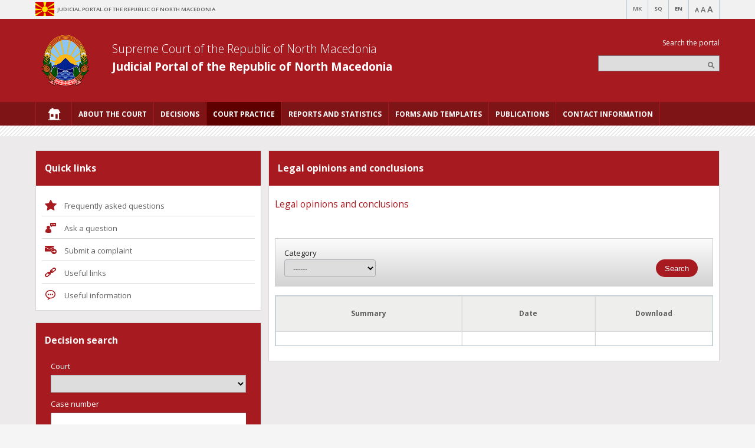

--- FILE ---
content_type: text/html; charset=UTF-8
request_url: http://www.vsrm.mk/wps/portal/vsrm/sud/sudska-praksa/pravni-mislenja/!ut/p/z0/nU_LUoMwFP2VuGDp5KZGSpfoKD5aq1PRmk3ngoi30ISGwChfb9i5qM7o8pw5T674miuNPZXoyGisPX5R4eZaxFIIKeZLmF1CnN49yavZ4-ThPuSrQvMbrrwoTKSE6BbmkK5OIb44gwimS5Gk0zGFtvu9irnKjXbFh-Prpstqyje7KoC2ew0gswOxmnRlegqgMpZa_Y1oLLaot8gGZL3FzLiu97hgGpn3txWxtu6GrNCU01g4sYvzRclVg-79mPSb8ZV_yvj9lb_-_1fjHLvDnA5yP6w_IGyq5Dly0edJXR59ARBseXA!/?uri=nm%3Aoid%3AZ6_I1A41141LO09F0AUNV4H9T2QP6
body_size: 92521
content:
<!DOCTYPE html>
<html lang="en" >
<head>
<meta http-equiv="x-ua-compatible" content="IE=Edge"/> 
<meta name="viewport" content="width=device-width, initial-scale=1, maximum-scale=1, minimum-scale=1">
<link rel="stylesheet" href="/wps/contenthandler/vsrm/!ut/p/digest!2zOvH7J2262MQaTiZRCpxg/sp/mashup:ra:collection?soffset=0&amp;eoffset=28&amp;themeID=ZJ_6G4408K0LO0F80AMJ6MT043000&amp;locale=en&amp;mime-type=text%2Fcss&amp;lm=1460056264000&amp;entry=wp_toolbar_common__0.0%3Ahead_css&amp;entry=wp_status_bar__0.0%3Ahead_css&amp;entry=wp_liveobject_framework__0.0%3Ahead_css&amp;entry=wp_dialog_css__0.0%3Ahead_css&amp;entry=wp_theme_portal_85__0.0%3Ahead_css&amp;entry=ctc_content__0.0%3Ahead_css&amp;entry=wp_portlet_css__0.0%3Ahead_css&amp;entry=wp_draft_page_ribbon__0.0%3Ahead_css&amp;entry=wp_toolbar_projectmenu__0.0%3Ahead_css&amp;entry=ctc_theme__0.0%3Ahead_css&amp;entry=wp_toolbar_common_actionbar__0.0%3Ahead_css&amp;entry=wp_toolbar_sitepreview__0.0%3Ahead_css&amp;entry=ctc_theme_responsive__0.0%3Ahead_css&amp;entry=wp_legacy_layouts__0.0%3Ahead_css&amp;entry=wp_toolbar_logo__0.0%3Ahead_css&amp;entry=wp_simple_contextmenu_css__0.0%3Ahead_css&amp;entry=wp_toolbar_actionbar__0.0%3Ahead_css&amp;entry=ctc_theme_devices__0.0%3Ahead_css&amp;entry=smk_theme__0.0%3Ahead_css&amp;entry=smk_theme_fonts__0.0%3Ahead_css&amp;entry=owl__0.0%3Ahead_css&amp;entry=jqueryui__0.0%3Ahead_css&amp;entry=wp_toolbar_moremenu__0.0%3Ahead_css" type="text/css"/><link rel="alternate" id="head_css_deferred" href="/wps/contenthandler/vsrm/!ut/p/digest!2zOvH7J2262MQaTiZRCpxg/sp/mashup:ra:collection?soffset=0&amp;eoffset=8&amp;themeID=ZJ_6G4408K0LO0F80AMJ6MT043000&amp;locale=en&amp;mime-type=text%2Fcss&amp;lm=1460056248000&amp;entry=wp_contextmenu_css__0.0%3Ahead_css&amp;entry=wp_federated_documents_picker__0.0%3Ahead_css&amp;entry=wcm_inplaceEdit__0.0%3Ahead_css&amp;entry=wp_dnd_css__0.0%3Ahead_css&amp;entry=wp_theme_portal_edit_85__0.0%3Ahead_css&amp;entry=wp_ic4_wai_resources__0.0%3Ahead_css&amp;entry=wp_content_targeting_cam__0.0%3Ahead_css&amp;deferred=true"/><script type="text/javascript">var djConfig={"baseUrl":"/wps/portal_dojo/v1.9/dojo/","locale":"en","isDebug":false,"debugAtAllCosts":false,"parseOnLoad":false,"afterOnLoad":false,"has":{"dojo-bidi":true},"modulePaths":{"com":"/wps/themeModules/js/com","ibm":"/wps/themeModules/js/ibm","pagebuilder":"/wps/themeModules/modules/pagebuilder/js","portalclient":"/wps/themeModules/modules/portalclient/js","asa":"/wps/themeModules/modules/asa/js","contentmapping":"/wps/themeModules/modules/contentmapping/js","federation":"/wps/themeModules/modules/federation/js"}};djConfig.locale=djConfig.locale.replace(/_/g, "-").replace(/iw/, "he").toLowerCase();(function(){if (typeof(wpModules) == 'undefined') wpModules = {}; if (typeof(wpModules.state) == 'undefined') wpModules.state = {}; if (typeof(wpModules.state.page) == 'undefined') wpModules.state.page = {};wpModules.state.page._initial=[{"nsuri":"http://www.ibm.com/xmlns/prod/websphere/portal/publicparams","name":"selection","value":["Z6_I1A41141LO09F0AUNV4H9T2QP6"]},{"nsuri":"http://www.ibm.com/xmlns/prod/websphere/portal/publicparams","name":"labelMappings","value":["Z6_I1A41141LO09F0AUNV4H9T2Q25","Z6_I1A41141LO09F0AUNV4H9T2QP6","Z6_000000000000000000000000A0","Z6_I1A41141LO09F0AUNV4H9T2QP6","Z6_I1A41141LO09F0AUNV4H9T2QP6","Z6_000000000000000000000000A0"]},{"nsuri":"http://www.ibm.com/xmlns/prod/websphere/portal/publicparams","name":"locale","value":["en"]},{"nsuri":"http://www.ibm.com/xmlns/prod/websphere/portal/publicparams","name":"expansions","value":["Z6_000000000000000000000000A0","Z6_6G4408K0L8SRB0AE078T9A0GF0","Z6_I1A41141LO09F0AUNV4H9T2Q25"]}];wpModules.state.page.selectionPath=['Z6_000000000000000000000000A0','Z6_6G4408K0L8SRB0AE078T9A0GF0','Z6_I1A41141LO09F0AUNV4H9T2Q25','Z6_I1A41141LO09F0AUNV4H9T2QP6'];wpModules.state.page.supportsEditMode=true;wpModules.state.page.supportsToolbar=true;wpModules.state.page.path='/wps/portal/vsrm';wpModules.state.page.protectedPath='/wps/myportal/vsrm';wpModules.state.page.publicPath='/wps/portal/vsrm';})();</script><script type="text/javascript" src="/wps/contenthandler/vsrm/!ut/p/digest!2zOvH7J2262MQaTiZRCpxg/mashup/ra:collection?themeID=ZJ_6G4408K0LO0F80AMJ6MT043000&amp;locale=en&amp;mime-type=text%2Fjavascript&amp;lm=1460056258000&amp;entry=dojo_19__0.0%3Ahead_js&amp;entry=dojo_app_19__0.0%3Ahead_js&amp;entry=dojo_dom_19__0.0%3Ahead_js&amp;entry=wp_client_main__0.0%3Ahead_js&amp;entry=dojo_selector_lite_19__0.0%3Ahead_js&amp;entry=dijit_19__0.0%3Ahead_js&amp;entry=wp_client_ext__0.0%3Ahead_js&amp;entry=wp_client_logging__0.0%3Ahead_js&amp;entry=wp_client_tracing__0.0%3Ahead_js&amp;entry=wp_modules__0.0%3Ahead_js&amp;entry=jquery_1_10_2__0.0%3Ahead_js&amp;entry=smk_script__0.0%3Ahead_js&amp;entry=wp_state_page__0.0%3Ahead_js&amp;entry=wp_photon_dom__0.0%3Ahead_js&amp;entry=wp_dialog_util__0.0%3Ahead_js&amp;entry=ctc_content_script__0.0%3Ahead_js&amp;entry=wp_toolbar_common__0.0%3Ahead_js&amp;entry=wp_client_selector__0.0%3Ahead_js&amp;entry=wp_analytics_aggregator__0.0%3Ahead_js&amp;entry=wp_a11y__0.0%3Ahead_js&amp;entry=wp_dialog_draggable__0.0%3Ahead_js&amp;entry=wp_dialog_main__0.0%3Ahead_js&amp;entry=wp_wcm_async__0.0%3Ahead_js&amp;entry=wp_theme_portal_85__0.0%3Ahead_js&amp;entry=wp_theme_utils__0.0%3Ahead_js&amp;entry=wp_toolbar_viewframe_validator__0.0%3Ahead_js&amp;entry=owl__0.0%3Ahead_js&amp;entry=jqueryui__0.0%3Ahead_js"></script><link rel="alternate" id="head_js_deferred" href="/wps/contenthandler/vsrm/!ut/p/digest!QxXBEVCMRfbmzNAs9AAZNA/mashup/ra:collection?themeID=ZJ_6G4408K0LO0F80AMJ6MT043000&amp;locale=en&amp;mime-type=text%2Fjavascript&amp;lm=1460056256000&amp;entry=dojo_dnd_basic_19__0.0%3Ahead_js&amp;entry=dojo_fx_19__0.0%3Ahead_js&amp;entry=dojo_data_19__0.0%3Ahead_js&amp;entry=dojo_dnd_ext_19__0.0%3Ahead_js&amp;entry=dijit_layout_basic_19__0.0%3Ahead_js&amp;entry=dojox_layout_basic_19__0.0%3Ahead_js&amp;entry=dijit_menu_19__0.0%3Ahead_js&amp;entry=dojo_fmt_19__0.0%3Ahead_js&amp;entry=dijit_form_19__0.0%3Ahead_js&amp;entry=dijit_tree_19__0.0%3Ahead_js&amp;entry=dijit_layout_ext_19__0.0%3Ahead_js&amp;entry=wp_dnd_namespace__0.0%3Ahead_js&amp;entry=wp_dnd_source__0.0%3Ahead_js&amp;entry=wp_dnd_util__0.0%3Ahead_js&amp;entry=wp_contextmenu_js__0.0%3Ahead_js&amp;entry=wcm_inplaceEdit__0.0%3Ahead_js&amp;entry=wp_client_dnd__0.0%3Ahead_js&amp;entry=wp_dnd_target__0.0%3Ahead_js&amp;deferred=true"/><link id="yvFI1zPqSp3" rel="alternate" href="http://www.vsrm.mk/wps/portal/vsrm/sud/sudska-praksa/pravni-mislenja/!ut/p/z0/[base64]!/"><script type="text/javascript">(function() {
	var element = document.getElementById("yvFI1zPqSp3");
	if (element) {
		wpModules.theme.WindowUtils.baseURL.resolve(element.href);
	}
}());</script><style id="layout-wstate-styles"></style><base href="http://www.vsrm.mk/wps/portal/vsrm/sud/sudska-praksa/pravni-mislenja/!ut/p/z0/[base64]!/">
<title>Legal opinions and conclusions</title>
<meta content="Legal opinions and conclusions" name="Title"><meta content="Legal opinions and conclusions" name="og:title">
<link rel="canonical" href="http://www.vsrm.mk/wps/portal/vsrm/sud/sudska-praksa/pravni-mislenja/!ut/p/z0/[base64]!/" />

<link id="com.ibm.lotus.NavStateUrl" rel="alternate" href="/wps/portal/vsrm/sud/sudska-praksa/pravni-mislenja/!ut/p/z0/[base64]!/" />
<link rel="bookmark" title='Legal opinions and conclusions' href='/wps/portal/vsrm/sud/sudska-praksa/pravni-mislenja/!ut/p/z0/[base64]!/' hreflang="en"/>

<link href="/wps/contenthandler/vsrm/!ut/p/digest!QxXBEVCMRfbmzNAs9AAZNA/war/wps/smk-public-theme/static/themes/Portal8.5/images/favicon.ico" rel="shortcut icon" type="image/x-icon" />
<link href='//fonts.googleapis.com/css?family=Open+Sans:400,300,600,700&subset=latin' rel='stylesheet' type='text/css'>
</head>

<body id="content" class="lotusui30dojo tundra locale_en">	
	
	<div class="wpthemeFrame">
		 
		<header role="banner">
 
			<!-- site toolbar -->
			<div class="wpthemeHeader">
				<div class="wpthemeInner">
                    <div>
                    	<!--  deviceClass: -->
<a href="/wps/portal/central" alt="Judicial Portal of the Republic of North Macedonia">
	<div class="macedoniaFlag"></div>
	<div class="macedoniaTitle">
	Judicial Portal of the Republic of North Macedonia
	</div> 
</a>

<ul class="wpthemeCommonActions wpthemeRight">
<li>	
	<a style="" href="/wps/portal/vsrm/sud/sudska-praksa/pravni-mislenja/!ut/p/z0/[base64]!/">MK</a>
</li>
<li>	
	<a style="" href="/wps/portal/vsrm/sud/sudska-praksa/pravni-mislenja/!ut/p/z0/[base64]!/">SQ</a>
</li>
<li>
	<a style="font-weight:  bold;" href="/wps/portal/vsrm/sud/sudska-praksa/pravni-mislenja/!ut/p/z0/[base64]!/">EN</a>
</li>
		<li class="wpthemeLast" >
			<a style="font-size: 90%;" href="javascript:setFontSize('75%')">A</a>
			<a style="font-size: 105%;" href="javascript:setFontSize('90%')">A</a>
			<a style="font-size: 120%;" href="javascript:setFontSize('105%')">A</a>
		</li>

</ul><span class="wpthemeAltText">SMK</span>                        
					</div>
				</div>
			</div><!-- end header -->

			<div class="wpthemeBanner">
				<div class="wpthemeBannerInner">
                    <div class="wpthemeInner smkBannerLogo_sr">
                    	<div class="smkLogoTitle">
                        	






	
	
		<h1 class="smkTitleFirstLine"><a href="?uri=nm:oid:Z6_6G4408K0L8SRB0AE078T9A0GF0">Supreme Court of the Republic of North Macedonia</a></h1>
		<h1 class="smkTitleSecondLine">Judicial Portal of the Republic of North Macedonia</h1>
	




</div>
                        
	<div class="smkSearchHead">
	<p>Search the portal</p>

	<div class="wpthemeSearch wpthemeRight" role="search">
		<form name="searchQueryForm" method="get" action="/wps/portal/vsrm/sud/search/!ut/p/z0/[base64]!!/">
			<input type="hidden" value="Z6_I1A41141LO09F0AUNV4H9T2QP6" name="sourceContentNode">
			<label for="wpthemeSearchBoxInput" class="wpthemeDisplayNone">Search the portal</label>
			<input class="wpthemeSearchText" type="text" id="wpthemeSearchBoxInput" name="query" >
			<input class="wpthemeSearchButton" type="image" src="/wps/themeModules/themes/html/dynamicSpots/icons/blank.gif" title="Search the portal" alt="Search">
			<span class="wpthemeAltText">Search the portal</span>
		</form>		
	</div>

	</div>
<div class="wpthemeClear"></div>
                    </div>
					</div>
			</div><!--end main banner-->
			
			<div class="wpthemeBanner wpthemeBannerPrimaryNavigation">
				<div class="wpthemeBannerInner">
					<div class="wpthemeInner">
						
<script type="text/javascript">
//Fallback to old CTC global function if CTC 4.0 namespaced function does not exist
com.ibm.ctc.applyNavFunction = function(functionName, argumentArray) {
	if (functionName in com.ibm.ctc) {
		com.ibm.ctc[functionName].apply(com.ibm.ctc, argumentArray);
	}
	else {
		window[functionName].apply(null, argumentArray);
	}
};
</script>

<div class="wpthemePrimaryNav navigation" role="navigation">
	<ul id="mainNav" class="wpthemeNavList navbar" role="menubar">
	
		<li id="Z6_6G4408K0L8SRB0AE078T9A0GF0" role="menuitem" class="wpthemeNavListItem home navbaritem wpthemeLeft first " >
			<a href="/wps/portal/vsrm/sud/!ut/p/z0/[base64]!/" alt="Home"><span style="display: none">Home</span></a>
		</li>
	  	<li id="Z6_6G4408K0L8SRB0AE078T9A0833" role="menuitem" class=" wpthemeNavListItem navbaritem wpthemeLeft" aria-haspopup="true" onmouseover="javascript:com.ibm.ctc.applyNavFunction('openPopupNav',[this])" onmouseout="javascript:com.ibm.ctc.applyNavFunction('closePopupNavNow',[this])" aria-controls="menu_Z6_6G4408K0L8SRB0AE078T9A0833">
       		<a href="?uri=nm:oid:Z6_6G4408K0L8SRB0AE078T9A0833" onclick='return false;' aria-haspopup="true" onfocus="javascript:com.ibm.ctc.applyNavFunction('openPopupNav',[this])" onblur="javascript:com.ibm.ctc.applyNavFunction('closePopupNav',[this])" aria-controls="menu_Z6_6G4408K0L8SRB0AE078T9A0833">
          		<span >About the Court</span>
       		</a>
           	<div class="expand" onclick="javascript:com.ibm.ctc.togglePopupNav(this)"></div>
           	<div class="sharkfin"></div>
           	<ul class="navpopup" id="menu_Z6_6G4408K0L8SRB0AE078T9A0833" role="menu">
           		<li role="menuitem" class="navpopupitem i1 first"><a href="?uri=nm:oid:Z6_6G4408K0LGPU70AMD0HT9J2O83" onfocus="com.ibm.ctc.applyNavFunction('openPopupNav',[this])" onblur="com.ibm.ctc.applyNavFunction('closePopupNav',[this])">General information (jurisdiction and history)</a></li><li role="menuitem" class="navpopupitem i2"><a href="?uri=nm:oid:Z6_90D61BC0LOK780AMUELUGIJLI6" onfocus="com.ibm.ctc.applyNavFunction('openPopupNav',[this])" onblur="com.ibm.ctc.applyNavFunction('closePopupNav',[this])">Judges</a></li><li role="menuitem" class="navpopupitem i3"><a href="?uri=nm:oid:Z6_90D61BC0LOK780AMUELUGIJLQ2" onfocus="com.ibm.ctc.applyNavFunction('openPopupNav',[this])" onblur="com.ibm.ctc.applyNavFunction('closePopupNav',[this])">Internal organization</a></li><li role="menuitem" class="navpopupitem i4"><a href="?uri=nm:oid:Z6_90D61BC0LOK780AMUELUGIJLM0" onfocus="com.ibm.ctc.applyNavFunction('openPopupNav',[this])" onblur="com.ibm.ctc.applyNavFunction('closePopupNav',[this])">Public procurement</a></li><li role="menuitem" class="navpopupitem i5"><a href="?uri=nm:oid:Z6_90D61BC0LOK780AMUELUGIJL11" onfocus="com.ibm.ctc.applyNavFunction('openPopupNav',[this])" onblur="com.ibm.ctc.applyNavFunction('closePopupNav',[this])">Annual Plan</a></li><li role="menuitem" class="navpopupitem i6"><a href="?uri=nm:oid:Z6_90D61BC0LOK780AMUELUGIJL92" onfocus="com.ibm.ctc.applyNavFunction('openPopupNav',[this])" onblur="com.ibm.ctc.applyNavFunction('closePopupNav',[this])">Photo gallery</a></li>
           	</ul>
       	</li>
      	<li id="Z6_90D61BC0LOK780AMUELUGIJ5N3" role="menuitem" class=" wpthemeNavListItem navbaritem wpthemeLeft" aria-haspopup="false" >
       		<a href="?uri=nm:oid:Z6_90D61BC0LOK780AMUELUGIJ5N3"  aria-haspopup="false" >
          		<span >Decisions</span>
       		</a>
       	</li>
      	<li id="Z6_I1A41141LO09F0AUNV4H9T2Q25" role="menuitem" class=" wpthemeNavListItem navbaritem wpthemeLeft selected" aria-haspopup="true" onmouseover="javascript:com.ibm.ctc.applyNavFunction('openPopupNav',[this])" onmouseout="javascript:com.ibm.ctc.applyNavFunction('closePopupNavNow',[this])" aria-controls="menu_Z6_I1A41141LO09F0AUNV4H9T2Q25">
       		<a href="?uri=nm:oid:Z6_I1A41141LO09F0AUNV4H9T2Q25" onclick='return false;' aria-haspopup="true" onfocus="javascript:com.ibm.ctc.applyNavFunction('openPopupNav',[this])" onblur="javascript:com.ibm.ctc.applyNavFunction('closePopupNav',[this])" aria-controls="menu_Z6_I1A41141LO09F0AUNV4H9T2Q25">
          		<span >Court practice</span>
       		</a>
           	<div class="expand" onclick="javascript:com.ibm.ctc.togglePopupNav(this)"></div>
           	<div class="sharkfin"></div>
           	<ul class="navpopup" id="menu_Z6_I1A41141LO09F0AUNV4H9T2Q25" role="menu">
           		<li role="menuitem" class="navpopupitem i1 first"><a href="?uri=nm:oid:Z6_I1A41141LO09F0AUNV4H9T2QQ0" onfocus="com.ibm.ctc.applyNavFunction('openPopupNav',[this])" onblur="com.ibm.ctc.applyNavFunction('closePopupNav',[this])">Principal legal opinions</a></li><li role="menuitem" class="navpopupitem i2"><a href="?uri=nm:oid:Z6_I1A41141LO09F0AUNV4H9T2QU5" onfocus="com.ibm.ctc.applyNavFunction('openPopupNav',[this])" onblur="com.ibm.ctc.applyNavFunction('closePopupNav',[this])">General positions</a></li><li role="menuitem" class="navpopupitem i3 selected"><a href="?uri=nm:oid:Z6_I1A41141LO09F0AUNV4H9T2QP6" onfocus="com.ibm.ctc.applyNavFunction('openPopupNav',[this])" onblur="com.ibm.ctc.applyNavFunction('closePopupNav',[this])">Legal opinions and conclusions</a></li><li role="menuitem" class="navpopupitem i4"><a href="?uri=nm:oid:Z6_I1A41141LGU4C0AP3VJSJ0JP94" onfocus="com.ibm.ctc.applyNavFunction('openPopupNav',[this])" onblur="com.ibm.ctc.applyNavFunction('closePopupNav',[this])">Sentence</a></li><li role="menuitem" class="navpopupitem i5"><a href="?uri=nm:oid:Z6_I1A41141LO09F0AUNV4H9T2QB7" onfocus="com.ibm.ctc.applyNavFunction('openPopupNav',[this])" onblur="com.ibm.ctc.applyNavFunction('closePopupNav',[this])">European Court of Human Rights</a></li>
           	</ul>
       	</li>
      	<li id="Z6_6G4408K0L8SRB0AE078T9A0876" role="menuitem" class=" wpthemeNavListItem navbaritem wpthemeLeft" aria-haspopup="true" onmouseover="javascript:com.ibm.ctc.applyNavFunction('openPopupNav',[this])" onmouseout="javascript:com.ibm.ctc.applyNavFunction('closePopupNavNow',[this])" aria-controls="menu_Z6_6G4408K0L8SRB0AE078T9A0876">
       		<a href="?uri=nm:oid:Z6_6G4408K0L8SRB0AE078T9A0876" onclick='return false;' aria-haspopup="true" onfocus="javascript:com.ibm.ctc.applyNavFunction('openPopupNav',[this])" onblur="javascript:com.ibm.ctc.applyNavFunction('closePopupNav',[this])" aria-controls="menu_Z6_6G4408K0L8SRB0AE078T9A0876">
          		<span >Reports and statistics</span>
       		</a>
           	<div class="expand" onclick="javascript:com.ibm.ctc.togglePopupNav(this)"></div>
           	<div class="sharkfin"></div>
           	<ul class="navpopup" id="menu_Z6_6G4408K0L8SRB0AE078T9A0876" role="menu">
           		<li role="menuitem" class="navpopupitem i1 first"><a href="?uri=nm:oid:Z6_90D61BC0LOK780AMUELUGIJL54" onfocus="com.ibm.ctc.applyNavFunction('openPopupNav',[this])" onblur="com.ibm.ctc.applyNavFunction('closePopupNav',[this])">Reports (monthly, quarterly, yearly)</a></li><li role="menuitem" class="navpopupitem i2"><a href="?uri=nm:oid:Z6_90D61BC0LOK780AMUELUGIJLT5" onfocus="com.ibm.ctc.applyNavFunction('openPopupNav',[this])" onblur="com.ibm.ctc.applyNavFunction('closePopupNav',[this])">Statistics</a></li>
           	</ul>
       	</li>
      	<li id="Z6_6G4408K0L8SRB0AE078T9A08N0" role="menuitem" class=" wpthemeNavListItem navbaritem wpthemeLeft" aria-haspopup="true" onmouseover="javascript:com.ibm.ctc.applyNavFunction('openPopupNav',[this])" onmouseout="javascript:com.ibm.ctc.applyNavFunction('closePopupNavNow',[this])" aria-controls="menu_Z6_6G4408K0L8SRB0AE078T9A08N0">
       		<a href="?uri=nm:oid:Z6_6G4408K0L8SRB0AE078T9A08N0" onclick='return false;' aria-haspopup="true" onfocus="javascript:com.ibm.ctc.applyNavFunction('openPopupNav',[this])" onblur="javascript:com.ibm.ctc.applyNavFunction('closePopupNav',[this])" aria-controls="menu_Z6_6G4408K0L8SRB0AE078T9A08N0">
          		<span >Forms and Templates</span>
       		</a>
           	<div class="expand" onclick="javascript:com.ibm.ctc.togglePopupNav(this)"></div>
           	<div class="sharkfin"></div>
           	<ul class="navpopup" id="menu_Z6_6G4408K0L8SRB0AE078T9A08N0" role="menu">
           		<li role="menuitem" class="navpopupitem i1 first"><a href="?uri=nm:oid:Z6_90D61BC0LOK780AMUELUGIJTA0" onfocus="com.ibm.ctc.applyNavFunction('openPopupNav',[this])" onblur="com.ibm.ctc.applyNavFunction('closePopupNav',[this])">Criminal proceedings</a></li><li role="menuitem" class="navpopupitem i2"><a href="?uri=nm:oid:Z6_90D61BC0LOK780AMUELUGIJTQ3" onfocus="com.ibm.ctc.applyNavFunction('openPopupNav',[this])" onblur="com.ibm.ctc.applyNavFunction('closePopupNav',[this])">Civil proceedings</a></li><li role="menuitem" class="navpopupitem i3"><a href="?uri=nm:oid:Z6_90D61BC0LOK780AMUELUGIJTM1" onfocus="com.ibm.ctc.applyNavFunction('openPopupNav',[this])" onblur="com.ibm.ctc.applyNavFunction('closePopupNav',[this])">Administrative proceedings</a></li><li role="menuitem" class="navpopupitem i4"><a href="?uri=nm:oid:Z6_90D61BC0LOK780AMUELUGIJTU2" onfocus="com.ibm.ctc.applyNavFunction('openPopupNav',[this])" onblur="com.ibm.ctc.applyNavFunction('closePopupNav',[this])">Other forms</a></li>
           	</ul>
       	</li>
      	<li id="Z6_6G4408K0L8SRB0AE078T9A08N5" role="menuitem" class=" wpthemeNavListItem navbaritem wpthemeLeft" aria-haspopup="true" onmouseover="javascript:com.ibm.ctc.applyNavFunction('openPopupNav',[this])" onmouseout="javascript:com.ibm.ctc.applyNavFunction('closePopupNavNow',[this])" aria-controls="menu_Z6_6G4408K0L8SRB0AE078T9A08N5">
       		<a href="?uri=nm:oid:Z6_6G4408K0L8SRB0AE078T9A08N5" onclick='return false;' aria-haspopup="true" onfocus="javascript:com.ibm.ctc.applyNavFunction('openPopupNav',[this])" onblur="javascript:com.ibm.ctc.applyNavFunction('closePopupNav',[this])" aria-controls="menu_Z6_6G4408K0L8SRB0AE078T9A08N5">
          		<span >Publications</span>
       		</a>
           	<div class="expand" onclick="javascript:com.ibm.ctc.togglePopupNav(this)"></div>
           	<div class="sharkfin"></div>
           	<ul class="navpopup" id="menu_Z6_6G4408K0L8SRB0AE078T9A08N5" role="menu">
           		<li role="menuitem" class="navpopupitem i1 first"><a href="?uri=nm:oid:Z6_90D61BC0LOK780AMUELUGIJTH0" onfocus="com.ibm.ctc.applyNavFunction('openPopupNav',[this])" onblur="com.ibm.ctc.applyNavFunction('closePopupNav',[this])">Expert publications and presentations</a></li><li role="menuitem" class="navpopupitem i2"><a href="?uri=nm:oid:Z6_90D61BC0LOK780AMUELUGIJT93" onfocus="com.ibm.ctc.applyNavFunction('openPopupNav',[this])" onblur="com.ibm.ctc.applyNavFunction('closePopupNav',[this])">Bulletins</a></li><li role="menuitem" class="navpopupitem i3"><a href="?uri=nm:oid:Z6_90D61BC0LOK780AMUELUGIJT51" onfocus="com.ibm.ctc.applyNavFunction('openPopupNav',[this])" onblur="com.ibm.ctc.applyNavFunction('closePopupNav',[this])">Journals</a></li>
           	</ul>
       	</li>
      	<li id="Z6_6G4408K0L8SRB0AE078T9A0O04" role="menuitem" class=" wpthemeNavListItem navbaritem wpthemeLeft" aria-haspopup="true" onmouseover="javascript:com.ibm.ctc.applyNavFunction('openPopupNav',[this])" onmouseout="javascript:com.ibm.ctc.applyNavFunction('closePopupNavNow',[this])" aria-controls="menu_Z6_6G4408K0L8SRB0AE078T9A0O04">
       		<a href="?uri=nm:oid:Z6_6G4408K0L8SRB0AE078T9A0O04" onclick='return false;' aria-haspopup="true" onfocus="javascript:com.ibm.ctc.applyNavFunction('openPopupNav',[this])" onblur="javascript:com.ibm.ctc.applyNavFunction('closePopupNav',[this])" aria-controls="menu_Z6_6G4408K0L8SRB0AE078T9A0O04">
          		<span >Contact Information</span>
       		</a>
           	<div class="expand" onclick="javascript:com.ibm.ctc.togglePopupNav(this)"></div>
           	<div class="sharkfin"></div>
           	<ul class="navpopup" id="menu_Z6_6G4408K0L8SRB0AE078T9A0O04" role="menu">
           		<li role="menuitem" class="navpopupitem i1 first"><a href="?uri=nm:oid:Z6_6G4408K0L8SRB0AE078T9A08B5" onfocus="com.ibm.ctc.applyNavFunction('openPopupNav',[this])" onblur="com.ibm.ctc.applyNavFunction('closePopupNav',[this])">About the court</a></li><li role="menuitem" class="navpopupitem i2"><a href="?uri=nm:oid:Z6_6G4408K0L8SRB0AE078T9A0O03" onfocus="com.ibm.ctc.applyNavFunction('openPopupNav',[this])" onblur="com.ibm.ctc.applyNavFunction('closePopupNav',[this])">Working hours</a></li><li role="menuitem" class="navpopupitem i3"><a href="?uri=nm:oid:Z6_6G4408K0L8SRB0AE078T9A0O42" onfocus="com.ibm.ctc.applyNavFunction('openPopupNav',[this])" onblur="com.ibm.ctc.applyNavFunction('closePopupNav',[this])">Spokesmans</a></li><li role="menuitem" class="navpopupitem i4"><a href="?uri=nm:oid:Z6_6G4408K0L8SRB0AE078T9A0O81" onfocus="com.ibm.ctc.applyNavFunction('openPopupNav',[this])" onblur="com.ibm.ctc.applyNavFunction('closePopupNav',[this])">Office for Public Relations</a></li><li role="menuitem" class="navpopupitem i5"><a href="?uri=nm:oid:Z6_6G4408K0L8SRB0AE078T9A0OC0" onfocus="com.ibm.ctc.applyNavFunction('openPopupNav',[this])" onblur="com.ibm.ctc.applyNavFunction('closePopupNav',[this])">Free access to public information (contact and request form)</a></li><li role="menuitem" class="navpopupitem i6"><a href="?uri=nm:oid:Z6_6G4408K0L8SRB0AE078T9A0OS3" onfocus="com.ibm.ctc.applyNavFunction('openPopupNav',[this])" onblur="com.ibm.ctc.applyNavFunction('closePopupNav',[this])">Contact for persons with special needs</a></li><li role="menuitem" class="navpopupitem i7"><a href="?uri=nm:oid:Z6_I2IAHG41L8M6906DDCC8RT2011" onfocus="com.ibm.ctc.applyNavFunction('openPopupNav',[this])" onblur="com.ibm.ctc.applyNavFunction('closePopupNav',[this])">Authorized person for receiving reports from whistleblowers</a></li>
           	</ul>
       	</li>
    
	</ul>   
</div>
<script type="text/javascript">com.ibm.ctc.applyNavFunction('setLevelStyling',['mainNav'])</script><div class="wpthemeClear"></div>
					</div>
				</div>
			</div><!--end primary nav banner-->
			
			<div class="wpthemeSecondaryBanner">
				<div class="wpthemeClear"></div>
			</div><!--end secondary banner-->
		</header>

		<div class="wpthemeMainContent" role="main" aria-label="IBM WebSphere Portal">
			<div class="wpthemeInner">	
				<!-- asa markup contributions for pages -->	
				

<div class="asa.page" id="asa.page" style="display:none;">
	<span class="asa.page.id">Z6_I1A41141LO09F0AUNV4H9T2QP6</span>

	

</div>

<div class="wpthemeClear"></div>
				
<div class="wpthemeInner">
	<div id="wpthemeStatusBarContainer" class="wpthemeStatusBarContainer">

		
		<noscript>
			<div class="wpthemeMessage" role="alert" wairole="alert">
				<img class="wpthemeMsgIcon wpthemeMsgIconError" src="[data-uri]" alt="Error" />
				<span class="wpthemeAltText">Error:</span>
				<div class="wpthemeMessageBody">Javascript is disabled in this browser. This page requires Javascript. Modify your browser's settings to allow Javascript to execute. See your browser's documentation for specific instructions.</div>
			</div>
		</noscript>

	</div>
</div>
</div>		

			<!-- required - do not remove -->
			<div style="display:none" id="portletState">{}</div><div id="layoutContainers" class="wpthemeLayoutContainers wpthemeLayoutContainersHidden" >	
				<div class="wpthemeInner">
					<div class="hiddenWidgetsDiv">
  <div class='component-container ibmDndColumn hiddenWidgetsContainer id-Z7_I1A41141LO09F0AUNV4H9T2QP3' name='ibmHiddenWidgets' ></div><div style="clear:both"></div>
</div>
<div class="pre contentLeader">
  <div class="wpthemeTopCol wptheme1Col">
    <div class='component-container wpthemeFull wpthemeHeadlineContainer wpthemeCol inner ibmDndColumn wpthemeCol12of12 id-Z7_I1A41141LO09F0AUNV4H9T2QP7' name='headline' ><div class='component-control id-Z7_I1A41141LO09F0AUNV4H9T2Q54' ><span id="Z7_I1A41141LO09F0AUNV4H9T2Q54"></span><section class="ibmPortalControl wpthemeControl wpthemeHidden a11yRegionTarget" role="region">

	
	

	<div class="asa.portlet" id="asa.portlet.Z7_I1A41141LO09F0AUNV4H9T2Q54" style="display:none;">
		<span class="asa.portlet.id">Z7_I1A41141LO09F0AUNV4H9T2Q54</span>

		

	</div>
	
<!-- start header markup -->
	<header class="wpthemeControlHeader" role="banner" aria-label="Skin header">
		<div class="wpthemeInner">
			<h2>
				<img class="dndHandle" draggable="true" ondragstart="wpModules.dnd.util.portletDragStart(event, this, this.parentNode, 30, 0);"
				ondragend="wpModules.dnd.util.portletDragEnd(event);" 
				src="[data-uri]" alt=""/>
				<!-- lm-dynamic-title node marks location for dynamic title support -->
 				<span class="lm-dynamic-title asa.portlet.title a11yRegionLabel"></span>
			</h2>
			<a aria-haspopup="true" aria-label="Display content menu" role="button" href="javascript:;" class="wpthemeIcon wpthemeMenuFocus contextMenuInSkinIcon" style="display:none" tabindex="0">
				<span title="Display content menu"><img aria-label="Display content menu" alt="" src="[data-uri]"></span>
				<span class="wpthemeAltText">Component Action Menu</span>
				<!-- start CAM template -->
				<span class="wpthemeMenu" data-positioning-handler="horizontallyCenteredBelow">
					<div class="wpthemeMenuBorder">
						<!-- define the menu item template inside the "ul" element.  only "css-class", "description", and "title" are handled by the theme's sample javascript. -->
						<ul class="wpthemeMenuDropDown wpthemeTemplateMenu" role="menu">
							<li class="${css-class}" role="menuitem" tabindex="-1"><span
								class="wpthemeMenuText">${title}</span></li>
						</ul>
						<div class="verticalMenuPointer pointer"></div>
					</div> <!-- Template for loading -->
					<div class="wpthemeMenuLoading wpthemeTemplateLoading">${loading}</div>
					<!-- Template for submenu -->
					<div class="wpthemeAnchorSubmenu wpthemeTemplateSubmenu">
						<div class="wpthemeMenuBorder wpthemeMenuSubmenu">
							<ul id="${submenu-id}" class="wpthemeMenuDropDown"
								role="menu">
								<li role="menuitem" tabindex="-1"></li>
							</ul>
						</div>
					</div>
				</span>
				<!-- end CAM template -->
			</a>
			<a aria-haspopup="true" aria-label="Display portlet menu" role="button" href="javascript:;" class="wpthemeIcon wpthemeMenuFocus" tabindex="0"
                onclick="if (typeof wptheme != 'undefined') wptheme.contextMenu.init({ 'node': this, menuId: 'skinAction', jsonQuery: {'navID':ibmCfg.portalConfig.currentPageOID,'windowID':wptheme.getWindowIDFromSkin(this)}, params: {'alignment':'right'}});"
				onkeydown="javascript:if (typeof i$ != 'undefined' &amp;&amp; typeof wptheme != 'undefined') {if (event.keyCode ==13 || event.keyCode ==32 || event.keyCode==38 || event.keyCode ==40) {wptheme.contextMenu.init(this, 'skinAction', {'navID':ibmCfg.portalConfig.currentPageOID,'windowID':wptheme.getWindowIDFromSkin(this)}); return false;}}">
				<span title="Display portlet menu"><img aria-label="Display portlet menu" alt="" src="[data-uri]"></span>
				<span class="wpthemeAltText">Actions</span>
			</a>
		</div>
	</header>
	
	<div class="wpthemeControlBody wpthemeOverflowAuto wpthemeClear"> <!-- lm:control dynamic spot injects markup of layout control -->
	<!-- asa.overlay marks the node that the AsaOverlayWidget will be placed in -->
		<div style="position:relative; z-index: 1;">
			<div class="analytics.overlay" ></div>
		</div>
		




































    
    

    
    

    
    
    





    
    
        
        
            
                
                    
                    
                       
                        
                            <div style="display:none"><span class="asa.wcm.content_item.title">Legal opinions and conclusions</span>
[Property context="current" type="content" htmlencode="false" separator="&lt;/li&gt;&lt;li&gt;" field="categories" start="<ul class="asa.wcm.content_item.categories"><li>" end="</li></ul>"]
[Property context="current" type="content" htmlencode="false" separator="&lt;/li&gt;&lt;li&gt;" field="keywords" start="<ul class="asa.wcm.content_item.keywords"><li>" end="</li></ul>"]
</div>

                        
                    
                
                
            
        
    

    
        





        







    
<div class="wpthemeClear"></div>
	</div>
</section></div></div><div style="clear:both"></div>
    <div class='component-container wpthemeFull wpthemeHeadlineContainer wpthemeCol inner contentLeaderContent ibmDndColumn wpthemeCol12of12 id-Z7_I1A41141LO09F0AUNV4H9T2Q52' name='headlineLinks' ></div><div style="clear:both"></div>
  </div>
</div>
<div class="contentLeader">
  <div class="wpthemeTopCol wptheme1Col">
    <div class='component-container wpthemeFull wpthemeHeadlineContainer wpthemeCol inner ibmDndColumn wpthemeCol12of12 contentLeaderContent2 id-Z7_I1A41141LO09F0AUNV4H9T2Q56' name='headline2' ></div><div style="clear:both"></div>
  </div>
</div>
<div class="contentMain">
  <div class="contentConstrain wptheme2Col wpthemeUnequal">
	<div class='component-container wpthemeLeft wpthemeCol8of12 wpthemePrimaryContainer wpthemeCol ibmDndColumn split24Main wpthemeWide id-Z7_I1A41141LO09F0AUNV4H9T2Q51' name='ibmMainContainer' ><div class='component-control id-Z7_I1A41141LO09F0AUNV4H9T2Q53' ><span id="Z7_I1A41141LO09F0AUNV4H9T2Q53"></span><section class="ibmPortalControl wpthemeControl wpthemeHidden a11yRegionTarget" role="region">

	
	

	<div class="asa.portlet" id="asa.portlet.Z7_I1A41141LO09F0AUNV4H9T2Q53" style="display:none;">
		<span class="asa.portlet.id">Z7_I1A41141LO09F0AUNV4H9T2Q53</span>

		

	</div>
	
<!-- start header markup -->
	<header class="wpthemeControlHeader" role="banner" aria-label="Skin header">
		<div class="wpthemeInner">
			<h2>
				<img class="dndHandle" draggable="true" ondragstart="wpModules.dnd.util.portletDragStart(event, this, this.parentNode, 30, 0);"
				ondragend="wpModules.dnd.util.portletDragEnd(event);" 
				src="[data-uri]" alt=""/>
				<!-- lm-dynamic-title node marks location for dynamic title support -->
 				<span class="lm-dynamic-title asa.portlet.title a11yRegionLabel">Legal opinions and conclusions</span>
			</h2>
			<a aria-haspopup="true" aria-label="Display content menu" role="button" href="javascript:;" class="wpthemeIcon wpthemeMenuFocus contextMenuInSkinIcon" style="display:none" tabindex="0">
				<span title="Display content menu"><img aria-label="Display content menu" alt="" src="[data-uri]"></span>
				<span class="wpthemeAltText">Component Action Menu</span>
				<!-- start CAM template -->
				<span class="wpthemeMenu" data-positioning-handler="horizontallyCenteredBelow">
					<div class="wpthemeMenuBorder">
						<!-- define the menu item template inside the "ul" element.  only "css-class", "description", and "title" are handled by the theme's sample javascript. -->
						<ul class="wpthemeMenuDropDown wpthemeTemplateMenu" role="menu">
							<li class="${css-class}" role="menuitem" tabindex="-1"><span
								class="wpthemeMenuText">${title}</span></li>
						</ul>
						<div class="verticalMenuPointer pointer"></div>
					</div> <!-- Template for loading -->
					<div class="wpthemeMenuLoading wpthemeTemplateLoading">${loading}</div>
					<!-- Template for submenu -->
					<div class="wpthemeAnchorSubmenu wpthemeTemplateSubmenu">
						<div class="wpthemeMenuBorder wpthemeMenuSubmenu">
							<ul id="${submenu-id}" class="wpthemeMenuDropDown"
								role="menu">
								<li role="menuitem" tabindex="-1"></li>
							</ul>
						</div>
					</div>
				</span>
				<!-- end CAM template -->
			</a>
			<a aria-haspopup="true" aria-label="Display portlet menu" role="button" href="javascript:;" class="wpthemeIcon wpthemeMenuFocus" tabindex="0"
                onclick="if (typeof wptheme != 'undefined') wptheme.contextMenu.init({ 'node': this, menuId: 'skinAction', jsonQuery: {'navID':ibmCfg.portalConfig.currentPageOID,'windowID':wptheme.getWindowIDFromSkin(this)}, params: {'alignment':'right'}});"
				onkeydown="javascript:if (typeof i$ != 'undefined' &amp;&amp; typeof wptheme != 'undefined') {if (event.keyCode ==13 || event.keyCode ==32 || event.keyCode==38 || event.keyCode ==40) {wptheme.contextMenu.init(this, 'skinAction', {'navID':ibmCfg.portalConfig.currentPageOID,'windowID':wptheme.getWindowIDFromSkin(this)}); return false;}}">
				<span title="Display portlet menu"><img aria-label="Display portlet menu" alt="" src="[data-uri]"></span>
				<span class="wpthemeAltText">Actions</span>
			</a>
		</div>
	</header>
	
	<div class="wpthemeControlBody wpthemeOverflowAuto wpthemeClear"> <!-- lm:control dynamic spot injects markup of layout control -->
	<!-- asa.overlay marks the node that the AsaOverlayWidget will be placed in -->
		<div style="position:relative; z-index: 1;">
			<div class="analytics.overlay" ></div>
		</div>
		




































    
    

    
    

    
    
    





    
    
        
            
            <div class="smkDefaultSkinWrapper">
<div class="smkContentHeader">
<h2>Legal opinions and conclusions</h2>
</div>

<div class="smkContentBody">




	<h3 dir="ltr">Legal opinions and conclusions</h3>

<p dir="ltr">&nbsp;</p>



<script type="text/javascript">
function getURLParam( name, url ) {
  if (!url) {
    url = location.href;
  }
  name = name.replace(/[\[]/,"\\\[").replace(/[\]]/,"\\\]");
  var regexS = "[\\?&]"+name+"=([^&#]*)";
  var regex = new RegExp( regexS );
  var results = regex.exec( url );
  return results == null ? null : results[1];
}
</script>
<script>
function submitFilter() {
    var reportType = document.getElementById("reportTypeSel").value;
    var catValue = "";    
    if (null != reportType && reportType != "0") {catValue = catValue + reportType;}
    document.getElementById("categoryValue").value = catValue;
    var firstPage = $('#smkPagination a').first().attr('href')
    var firstPageAnchorText = $('#smkPagination a').first().text();
    //when on the first page of the pager, don't take href for page #2
    if(firstPage && firstPageAnchorText != "2"){
        $("#reportsForm").attr("action", firstPage);
    }
    $("#reportsForm").submit();
}

function setReportTypeSelect(valueToSelect) {   
	var rplcV = valueToSelect.replace(/%2F/g, '/');
    var element = document.getElementById("reportTypeSel");
    element.value = rplcV;
}
</script>

<form id="reportsForm" name="reportsForm" action="" method="get">
<input type="hidden" id="categoryValue" name="categoryValue">
<div class="smkFilterSearch">

    <div class="smkRow">
        <div class="cell25">
            <div class="smkFieldLabel">
                Category
            </div>
            <select id="reportTypeSel" name="reportTypeSel" class="smkSelect">
<option value="0">------</option><option value="/public_design/Sudska_praksa/Nacelni_pravni_misljenji_stavovi/Vleguvanje_vo_sila">
Влегување во сила и започнување на примена на ЗКП (Сл.весник бр.150/10 и бр.100/12
</option><option value="/public_design/Sudska_praksa/Nacelni_pravni_misljenji_stavovi/Vrakanje_na_odzemni_stvari">
Враќање на одземени ствари, предмет на прекршок
</option><option value="/public_design/Sudska_praksa/Nacelni_pravni_misljenji_stavovi/Delovnik na Ustavniot sud na Republika Severna Makedonija">
Деловник на Уставниот суд на Република Северна Македонија
</option><option value="/public_design/Sudska_praksa/Nacelni_pravni_misljenji_stavovi/Dodeluvanje_na_predmeti_vo_rabota">
Доделување на предмети во работа на судија
</option><option value="/public_design/Sudska_praksa/Nacelni_pravni_misljenji_stavovi/Dozvolenost_nedozvolenost_bzz">
Дозволеност - недозволеност на БЗЗ
</option><option value="/public_design/Sudska_praksa/Nacelni_pravni_misljenji_stavovi/Dozvolenost_na_BZZ">
Дозволеност на БЗЗ
</option><option value="/public_design/Sudska_praksa/Nacelni_pravni_misljenji_stavovi/Evropski_sud_za_covekovi_prava">
Европски суд  за човекови права
</option><option value="/public_design/Sudska_praksa/Nacelni_pravni_misljenji_stavovi/Eksproprijacija">
Експропријација
</option><option value="/public_design/Sudska_praksa/Nacelni_pravni_misljenji_stavovi/Zivotna sredina">
Животна средина
</option><option value="/public_design/Sudska_praksa/Nacelni_pravni_misljenji_stavovi/Zakon za agenciite za privremeni vrabotuvanja">
Закон за агенциите за привремени вработувања
</option><option value="/public_design/Sudska_praksa/Nacelni_pravni_misljenji_stavovi/Zakon za advokatura">
Закон за адвокатура
</option><option value="/public_design/Sudska_praksa/Nacelni_pravni_misljenji_stavovi/Zakon za Javnoto obvinitelstvo za gonenje na krivicni dela povrzani so nezakonskoto sledenje na komunikaciite">
Закон за Јавното обвинителство за гонење на кривични дела поврзани и кои произлегуваат од содржината на незаконско след.на комуникации
</option><option value="/public_design/Sudska_praksa/Nacelni_pravni_misljenji_stavovi/Zakon_za_prekrsoci">
Закон за прекршоци
</option><option value="/public_design/Sudska_praksa/Nacelni_pravni_misljenji_stavovi/Zakon za sopstvenost i drugi stvarni prava">
Закон за сопственост и други стварни права
</option><option value="/public_design/Sudska_praksa/Nacelni_pravni_misljenji_stavovi/Izvrshna_postapka">
Извршна постапка
</option><option value="/public_design/Sudska_praksa/Nacelni_pravni_misljenji_stavovi/Imotno pravno pobaruvanje na dete zrtva">
Имотно правно побарување на дете жртва
</option><option value="/public_design/Sudska_praksa/Nacelni_pravni_misljenji_stavovi/Kaznena_i_dogovorna_kamata">
Казнена и договорна камата
</option><option value="/public_design/Sudska_praksa/Nacelni_pravni_misljenji_stavovi/Krivicen zakonik">
Кривичен Законик
</option><option value="/public_design/Sudska_praksa/Nacelni_pravni_misljenji_stavovi/Krivicna postapka">
Кривична постапка
</option><option value="/public_design/Sudska_praksa/Nacelni_pravni_misljenji_stavovi/Krivicna postapka - izzemanje">
Кривична постапка - изземање
</option><option value="/public_design/Sudska_praksa/Nacelni_pravni_misljenji_stavovi/Krivicna postapka - Ocena na obvinitelen akt">
Кривична постапка - Оцена на обвинителен акт
</option><option value="/public_design/Sudska_praksa/Nacelni_pravni_misljenji_stavovi/clen 415 stav 1 tocka 11 od ZKP">
Кривична постапка - Член 415 став 1 точка 11 од ЗКП
</option><option value="/public_design/Sudska_praksa/Nacelni_pravni_misljenji_stavovi/Mediumi">
Медиуми
</option><option value="/public_design/Sudska_praksa/Nacelni_pravni_misljenji_stavovi/Nadleznost_na_Vishiot_upraven_sud">
Надлежност на Вишиот управен суд
</option><option value="/public_design/Sudska_praksa/Nacelni_pravni_misljenji_stavovi/Nadleznost_na_Vrhoven_sud_na_RM">
Надлежност на Врховен суд на РМ
</option><option value="/public_design/Sudska_praksa/Nacelni_pravni_misljenji_stavovi/Nadomest za prirastoci na ekspropirarna nedviznost">
Надомест за прирастоци на експроприрана недвижност
</option><option value="/public_design/Sudska_praksa/Nacelni_pravni_misljenji_stavovi/Nadomest_na_steta">
Надомест на штета
</option><option value="/public_design/Sudska_praksa/Nacelni_pravni_misljenji_stavovi/objavuvanje na nepravosilni odluki">
Објавување на неправосилни одлуки
</option><option value="/public_design/Sudska_praksa/Nacelni_pravni_misljenji_stavovi/Obligacioni_odnosi">
Облигациони односи
</option><option value="/public_design/Sudska_praksa/Nacelni_pravni_misljenji_stavovi/Opsta sednica">
Општа седница
</option><option value="/public_design/Sudska_praksa/Nacelni_pravni_misljenji_stavovi/Otstapuvanje_od_sudska_praktika">
Отстапување од судска практика
</option><option value="/public_design/Sudska_praksa/Nacelni_pravni_misljenji_stavovi/Parnicna_postapka">
Парнична постапка
</option><option value="/public_design/Sudska_praksa/Nacelni_pravni_misljenji_stavovi/Parnicna_postapka_-_dozvolenost_na_revizija">
Парнична постапка - дозволеност на ревизија
</option><option value="/public_design/Sudska_praksa/Nacelni_pravni_misljenji_stavovi/Parnicna postapka - Clen 317 stav2 vv so clen 3 stav 3 od ZPP">
Парнична постапка - Член 317 став 2 вв со член 3 став 3 од ЗПП
</option><option value="/public_design/Sudska_praksa/Nacelni_pravni_misljenji_stavovi/Parnicna postapka, opredeluvanje na vrednosta na predmetot na sporot">
Парнична постапка, определување на вредност на предметот на спорот
</option><option value="/public_design/Sudska_praksa/Nacelni_pravni_misljenji_stavovi/Postpuvanje pri prestanok na sudska funkcija">
Постапување при престанок на судиска функција
</option><option value="/public_design/Sudska_praksa/Nacelni_pravni_misljenji_stavovi/Poternica poradi  nedostapnost">
Потерница поради недостапност
</option><option value="/public_design/Sudska_praksa/Nacelni_pravni_misljenji_stavovi/Primena_evropska_konvencija">
Примена на Европската конвенција за заштита на човековите права и слободи
</option><option value="/public_design/Sudska_praksa/Nacelni_pravni_misljenji_stavovi/Primena na ustavot i Evropskata kovencija za zastita na coveckite  prava">
Примена на Уставот и Европската конвенција за заштита на човековите права
</option><option value="/public_design/Sudska_praksa/Nacelni_pravni_misljenji_stavovi/Pritvor">
Притвор
</option><option value="/public_design/Sudska_praksa/Nacelni_pravni_misljenji_stavovi/Rabotni_odnosi">
Работни односи
</option><option value="/public_design/Sudska_praksa/Nacelni_pravni_misljenji_stavovi/Rabotni sredbi">
Работни средби
</option><option value="/public_design/Sudska_praksa/Nacelni_pravni_misljenji_stavovi/Regresno_pobaruvanje">
Регресно побарување
</option><option value="/public_design/Sudska_praksa/Nacelni_pravni_misljenji_stavovi/Sednica na sudii">
Седница на судии
</option><option value="/public_design/Sudska_praksa/Nacelni_pravni_misljenji_stavovi/Snabduvanje so toplinska energija, nadomest na angazirana moknost">
Снабдување со топлинска енергија, надомест за ангажирана моќност
</option><option value="/public_design/Sudska_praksa/Nacelni_pravni_misljenji_stavovi/Stecaj">
Стечај
</option><option value="/public_design/Sudska_praksa/Nacelni_pravni_misljenji_stavovi/Sudenje vo Razumen Rok">
Судење во Разумен Рок
</option><option value="/public_design/Sudska_praksa/Nacelni_pravni_misljenji_stavovi/Sudski delovnik">
Судски деловник
</option><option value="/public_design/Sudska_praksa/Nacelni_pravni_misljenji_stavovi/tarifa za nagrada i nadomestok na trosoci za rabota na advokatite">
Тарифа за награда и надоместок на трошоци за работа на адвокатите
</option><option value="/public_design/Sudska_praksa/Nacelni_pravni_misljenji_stavovi/Transformacija na pretprijatija so opstestven kapital">
Трансформација на претпријатија
</option><option value="/public_design/Sudska_praksa/Nacelni_pravni_misljenji_stavovi/Trgovsko pravo">
Трговско право
</option><option value="/public_design/Sudska_praksa/Nacelni_pravni_misljenji_stavovi/Uslovi_od_clen_240_od Zakonot_za bezbednost_na_soobrakajot_na_patistata">
Услови од член 240 од законот за безбедност на сообраќајот на патиштата
</option><option value="/public_design/Sudska_praksa/Nacelni_pravni_misljenji_stavovi/Clen_206_stav_2_od_Zakonot_za_krivicna_postapka">
Член 206 став 2 од Законот за кривична постапка
</option><option value="/public_design/Sudska_praksa/Nacelni_pravni_misljenji_stavovi/Clen_35_tocka_1_od_Zakonot_za_sudovite">
Член 35 точка 1 од Законот за судовите
</option></select>
            
        </div>

		<div class="cell25 pushRight marginTop20">
			<input class="smkButton" type="button" onClick="submitFilter()" value="Search"/>
		</div>
</div>
</div>
</form>
<script>
var reportTypeSel = getURLParam('reportTypeSel', document.location.search); 
if (null != reportTypeSel && "0" != reportTypeSel) {setReportTypeSelect(reportTypeSel);}
</script>

<div class="smkPublicationsTypeC">					
<table>
<tr>
<th>Summary</th>
<th>Date</th>
<th>Download</th>
</tr>
<tr><td><div class="smkRow"><div class="cell100"></div></div></td><td></td><td></td></tr>
</table>
</div>
</div>
</div>
        
        
    

    
        





        







    
<div class="wpthemeClear"></div>
	</div>
</section></div></div><div class='component-container wpthemeLeft wpthemeCol wpthemeSecondaryContainer ibmDndColumn wpthemeNarrow wpthemeCol4of12 split24Left id-Z7_I1A41141LO09F0AUNV4H9T2Q57' name='secondary' ><div class='component-control id-Z7_I1A41141LO09F0AUNV4H9T2QL4' ><span id="Z7_I1A41141LO09F0AUNV4H9T2QL4"></span><section class="ibmPortalControl wpthemeControl wpthemeHidden a11yRegionTarget" role="region">

	
	

	<div class="asa.portlet" id="asa.portlet.Z7_I1A41141LO09F0AUNV4H9T2QL4" style="display:none;">
		<span class="asa.portlet.id">Z7_I1A41141LO09F0AUNV4H9T2QL4</span>

		

	</div>
	
<!-- start header markup -->
	<header class="wpthemeControlHeader" role="banner" aria-label="Skin header">
		<div class="wpthemeInner">
			<h2>
				<img class="dndHandle" draggable="true" ondragstart="wpModules.dnd.util.portletDragStart(event, this, this.parentNode, 30, 0);"
				ondragend="wpModules.dnd.util.portletDragEnd(event);" 
				src="[data-uri]" alt=""/>
				<!-- lm-dynamic-title node marks location for dynamic title support -->
 				<span class="lm-dynamic-title asa.portlet.title a11yRegionLabel">Quick links</span>
			</h2>
			<a aria-haspopup="true" aria-label="Display content menu" role="button" href="javascript:;" class="wpthemeIcon wpthemeMenuFocus contextMenuInSkinIcon" style="display:none" tabindex="0">
				<span title="Display content menu"><img aria-label="Display content menu" alt="" src="[data-uri]"></span>
				<span class="wpthemeAltText">Component Action Menu</span>
				<!-- start CAM template -->
				<span class="wpthemeMenu" data-positioning-handler="horizontallyCenteredBelow">
					<div class="wpthemeMenuBorder">
						<!-- define the menu item template inside the "ul" element.  only "css-class", "description", and "title" are handled by the theme's sample javascript. -->
						<ul class="wpthemeMenuDropDown wpthemeTemplateMenu" role="menu">
							<li class="${css-class}" role="menuitem" tabindex="-1"><span
								class="wpthemeMenuText">${title}</span></li>
						</ul>
						<div class="verticalMenuPointer pointer"></div>
					</div> <!-- Template for loading -->
					<div class="wpthemeMenuLoading wpthemeTemplateLoading">${loading}</div>
					<!-- Template for submenu -->
					<div class="wpthemeAnchorSubmenu wpthemeTemplateSubmenu">
						<div class="wpthemeMenuBorder wpthemeMenuSubmenu">
							<ul id="${submenu-id}" class="wpthemeMenuDropDown"
								role="menu">
								<li role="menuitem" tabindex="-1"></li>
							</ul>
						</div>
					</div>
				</span>
				<!-- end CAM template -->
			</a>
			<a aria-haspopup="true" aria-label="Display portlet menu" role="button" href="javascript:;" class="wpthemeIcon wpthemeMenuFocus" tabindex="0"
                onclick="if (typeof wptheme != 'undefined') wptheme.contextMenu.init({ 'node': this, menuId: 'skinAction', jsonQuery: {'navID':ibmCfg.portalConfig.currentPageOID,'windowID':wptheme.getWindowIDFromSkin(this)}, params: {'alignment':'right'}});"
				onkeydown="javascript:if (typeof i$ != 'undefined' &amp;&amp; typeof wptheme != 'undefined') {if (event.keyCode ==13 || event.keyCode ==32 || event.keyCode==38 || event.keyCode ==40) {wptheme.contextMenu.init(this, 'skinAction', {'navID':ibmCfg.portalConfig.currentPageOID,'windowID':wptheme.getWindowIDFromSkin(this)}); return false;}}">
				<span title="Display portlet menu"><img aria-label="Display portlet menu" alt="" src="[data-uri]"></span>
				<span class="wpthemeAltText">Actions</span>
			</a>
		</div>
	</header>
	
	<div class="wpthemeControlBody wpthemeOverflowAuto wpthemeClear"> <!-- lm:control dynamic spot injects markup of layout control -->
	<!-- asa.overlay marks the node that the AsaOverlayWidget will be placed in -->
		<div style="position:relative; z-index: 1;">
			<div class="analytics.overlay" ></div>
		</div>
		




































    
    

    
    

    
    
    





    
    
        
            
            <div class="smkDefaultSkinWrapper">
<div class="smkContentHeader">
<h2>Quick links</h2>
</div>
<div class="smkContentBody">
<ul class="smkQuickLinks">


<li class="item">
<img src="/wps/wcm/connect/vsrm/8c1e387d-c2f9-4734-9022-513d00876d1e/star.png?MOD=AJPERES&amp;CACHEID=ROOTWORKSPACE.Z18_L8CC1J41L0B520APQFKICD0CU3-8c1e387d-c2f9-4734-9022-513d00876d1e-l0yXb.g" alt="">
<a href="/wps/portal/vsrm/sud/bl/faq/!ut/p/z0/[base64]/" >Frequently asked questions</a>
</li>



<li class="item">
<img src="/wps/wcm/connect/vsrm/12e47bf4-36c1-453a-a933-6ebc8861af07/question.png?MOD=AJPERES&amp;CACHEID=ROOTWORKSPACE.Z18_L8CC1J41L0B520APQFKICD0CU3-12e47bf4-36c1-453a-a933-6ebc8861af07-l0yXjBQ" alt="">
<a href="/wps/portal/vsrm/sud/bl/postavi-prasanje/!ut/p/z0/[base64]/" >Ask a question</a>
</li>



<li class="item">
<img src="/wps/wcm/connect/vsrm/48712057-19c2-4b1f-8c1c-2f4782b039cd/email.png?MOD=AJPERES&amp;CACHEID=ROOTWORKSPACE.Z18_L8CC1J41L0B520APQFKICD0CU3-48712057-19c2-4b1f-8c1c-2f4782b039cd-l0yXpAu" alt="">
<a href="/wps/portal/vsrm/sud/bl/podnesi-pretstavka/!ut/p/z0/[base64]!/" >Submit a complaint</a>
</li>



<li class="item">
<img src="/wps/wcm/connect/vsrm/50ecff83-eeba-4054-94d6-d4d4102527dc/link.png?MOD=AJPERES&amp;CACHEID=ROOTWORKSPACE.Z18_L8CC1J41L0B520APQFKICD0CU3-50ecff83-eeba-4054-94d6-d4d4102527dc-l0yXlxU" alt="">
<a href="/wps/portal/vsrm/sud/bl/linkovi/!ut/p/z0/[base64]/" >Useful links</a>
</li>



<li class="item">
<img src="/wps/wcm/connect/vsrm/02a924ed-2165-4c70-a742-004ae2088712/info.png?MOD=AJPERES&amp;CACHEID=ROOTWORKSPACE.Z18_L8CC1J41L0B520APQFKICD0CU3-02a924ed-2165-4c70-a742-004ae2088712-l0yXnA-" alt="">
<a href="/wps/portal/vsrm/sud/bl/info/!ut/p/z0/[base64]/" >Useful information</a>
</li>
















</ul>
</div>
</div>
        
        
    

    
        





        







    
<div class="wpthemeClear"></div>
	</div>
</section></div><div class='component-control id-Z7_I1A41141LO09F0AUNV4H9T2QL6' ><span id="Z7_I1A41141LO09F0AUNV4H9T2QL6"></span><section class="ibmPortalControl wpthemeControl wpthemeHidden a11yRegionTarget" role="region">

	
	

	<div class="asa.portlet" id="asa.portlet.Z7_I1A41141LO09F0AUNV4H9T2QL6" style="display:none;">
		<span class="asa.portlet.id">Z7_I1A41141LO09F0AUNV4H9T2QL6</span>

		

	</div>
	
<!-- start header markup -->
	<header class="wpthemeControlHeader" role="banner" aria-label="Skin header">
		<div class="wpthemeInner">
			<h2>
				<img class="dndHandle" draggable="true" ondragstart="wpModules.dnd.util.portletDragStart(event, this, this.parentNode, 30, 0);"
				ondragend="wpModules.dnd.util.portletDragEnd(event);" 
				src="[data-uri]" alt=""/>
				<!-- lm-dynamic-title node marks location for dynamic title support -->
 				<span class="lm-dynamic-title asa.portlet.title a11yRegionLabel"><span lang="en" dir="ltr">SMK Quick Decisions Search</span></span>
			</h2>
			<a aria-haspopup="true" aria-label="Display content menu" role="button" href="javascript:;" class="wpthemeIcon wpthemeMenuFocus contextMenuInSkinIcon" style="display:none" tabindex="0">
				<span title="Display content menu"><img aria-label="Display content menu" alt="" src="[data-uri]"></span>
				<span class="wpthemeAltText">Component Action Menu</span>
				<!-- start CAM template -->
				<span class="wpthemeMenu" data-positioning-handler="horizontallyCenteredBelow">
					<div class="wpthemeMenuBorder">
						<!-- define the menu item template inside the "ul" element.  only "css-class", "description", and "title" are handled by the theme's sample javascript. -->
						<ul class="wpthemeMenuDropDown wpthemeTemplateMenu" role="menu">
							<li class="${css-class}" role="menuitem" tabindex="-1"><span
								class="wpthemeMenuText">${title}</span></li>
						</ul>
						<div class="verticalMenuPointer pointer"></div>
					</div> <!-- Template for loading -->
					<div class="wpthemeMenuLoading wpthemeTemplateLoading">${loading}</div>
					<!-- Template for submenu -->
					<div class="wpthemeAnchorSubmenu wpthemeTemplateSubmenu">
						<div class="wpthemeMenuBorder wpthemeMenuSubmenu">
							<ul id="${submenu-id}" class="wpthemeMenuDropDown"
								role="menu">
								<li role="menuitem" tabindex="-1"></li>
							</ul>
						</div>
					</div>
				</span>
				<!-- end CAM template -->
			</a>
			<a aria-haspopup="true" aria-label="Display portlet menu" role="button" href="javascript:;" class="wpthemeIcon wpthemeMenuFocus" tabindex="0"
                onclick="if (typeof wptheme != 'undefined') wptheme.contextMenu.init({ 'node': this, menuId: 'skinAction', jsonQuery: {'navID':ibmCfg.portalConfig.currentPageOID,'windowID':wptheme.getWindowIDFromSkin(this)}, params: {'alignment':'right'}});"
				onkeydown="javascript:if (typeof i$ != 'undefined' &amp;&amp; typeof wptheme != 'undefined') {if (event.keyCode ==13 || event.keyCode ==32 || event.keyCode==38 || event.keyCode ==40) {wptheme.contextMenu.init(this, 'skinAction', {'navID':ibmCfg.portalConfig.currentPageOID,'windowID':wptheme.getWindowIDFromSkin(this)}); return false;}}">
				<span title="Display portlet menu"><img aria-label="Display portlet menu" alt="" src="[data-uri]"></span>
				<span class="wpthemeAltText">Actions</span>
			</a>
		</div>
	</header>
	
	<div class="wpthemeControlBody wpthemeOverflowAuto wpthemeClear"> <!-- lm:control dynamic spot injects markup of layout control -->
	<!-- asa.overlay marks the node that the AsaOverlayWidget will be placed in -->
		<div style="position:relative; z-index: 1;">
			<div class="analytics.overlay" ></div>
		</div>
		

<link rel="stylesheet" type="text/css" href="/wps/PA_SMKdecisionssearch/css/decision_search.css">



<form name="searchQueryForm" id="search_form" method="get" action="/wps/portal/vsrm/sud/odluki/!ut/p/z0/[base64]!/">
       
<div class="smkPrimarySkinWrapper">                                       
    <div class="smkContentHeader"><h2>Decision search</h2></div>
	<div class="smkContentBody">    
	
		<div id="form_validation_div" class="smkRow" style="display:none">
			<div class="cell100">
	           <div id="form_validation_msg" class="smkWarning"></div> 
	        </div>
		</div>  	
	        								
        <div class="smkQuickSearch">
            <div class="smkRow marginBottom5">
                <div class="cell100">Court</div>																
            </div>
            <div class="smkRow marginBottom10">
                <div class="cell100">
					<select id="court" name="court" class="cell100">
						<option value="" label=""/>
					     
					        <option value="2137B35A-2BC3-4802-8EB5-1B9386ED600C">Апелационен суд Битола</option>
					     
					        <option value="E4CCFE50-8AEA-4761-B5D1-23B1C3FCE113">Апелационен суд Гостивар</option>
					     
					        <option value="375A056C-B21E-4155-823F-5C300E76A629">Апелационен суд Скопје</option>
					     
					        <option value="79CD9228-72A6-4981-BF70-8FCCCFA652C5">Апелационен суд Штип</option>
					     
					        <option value="52A83B2C-6114-42ED-BBAA-9665E7FFCC47">Виш управен суд</option>
					     
					        <option value="A4740E12-387B-4203-8110-940C80A426BF">Врховен суд на Република Северна Македонија</option>
					     
					        <option value="5BD07829-2A09-430E-888D-F97D68F14F2D">Основен граѓански суд Скопје</option>
					     
					        <option value="7FF09518-EB7F-43E0-B5DD-245C999420B6">Основен кривичен суд Скопје</option>
					     
					        <option value="22A7062B-4196-4502-9C47-D56141BBBF19">Основен суд Берово</option>
					     
					        <option value="E17AF6B3-9F38-413A-8FEF-BDCED145ECF8">Основен суд Битола со одделение Демир Хисар</option>
					     
					        <option value="1DFB94C9-5E83-4113-A610-D327985EE3C2">Основен суд Велес</option>
					     
					        <option value="78E214C6-74CE-4855-B5E6-7A23D2DB56CF">Основен суд Виница</option>
					     
					        <option value="8214676B-9DDC-4C36-A3F5-F764B0A8F939">Основен суд Гевгелија со одделение Валандово</option>
					     
					        <option value="E79EAAF1-14E5-40DC-9191-BC7D84DFBB8D">Основен суд Гостивар</option>
					     
					        <option value="F5232D04-6737-489B-B25F-2C3AA54959ED">Основен суд Дебар</option>
					     
					        <option value="B3E7F5AA-434D-4D43-9A83-DEF9DEF7F7A9">Основен суд Делчево</option>
					     
					        <option value="2ED34234-7408-45D0-8755-BAD5CAD535C8">Основен суд Кавадарци</option>
					     
					        <option value="7F0F3211-0111-445E-B27B-30B9715FF0A6">Основен суд Кичево со одделение во Македонски Брод</option>
					     
					        <option value="D5FC2B36-FFD1-48C5-B59C-3C3FC9F8B63C">Основен суд Кочани</option>
					     
					        <option value="D869FCAC-2D54-4525-B51A-6CE3E4FA908C">Основен суд Кратово</option>
					     
					        <option value="385CF7D4-8F22-4861-9382-44A91B72839E">Основен суд Крива Паланка</option>
					     
					        <option value="0AEA4958-FBCE-401B-90C7-8275237DAA3E">Основен суд Крушево</option>
					     
					        <option value="3BEDC89D-C521-4444-884A-8994720BD919">Основен суд Куманово</option>
					     
					        <option value="78F5E863-FB38-4E59-8E85-2CA44CFCD017">Основен суд Неготино</option>
					     
					        <option value="B117CD6C-E511-46B0-9E85-18A5885BF915">Основен суд Охрид</option>
					     
					        <option value="8378CCFB-619D-4AD4-9484-7EF1660B65A2">Основен суд Прилеп</option>
					     
					        <option value="3ACF462B-462C-4719-AB59-17B7E9777DF7">Основен суд Радовиш</option>
					     
					        <option value="31068A29-9660-4033-9E44-ACEA3D40D4D8">Основен суд Ресен</option>
					     
					        <option value="B76BA7DD-62AD-4530-924C-7E1AF6824D0A">Основен суд Свети Николе</option>
					     
					        <option value="DF6AF6B2-49B6-4266-9389-35790A7FB403">Основен суд Струга</option>
					     
					        <option value="844D88BD-5604-4C87-BEBE-32F3CD7D67BA">Основен суд Струмица</option>
					     
					        <option value="676A87AC-2722-453A-849E-70C11058564D">Основен суд Тетово</option>
					     
					        <option value="CA246ADC-72E3-40FA-B6A0-98CCFAB9EE77">Основен суд Штип со одделение во Пробиштип</option>
					     
					        <option value="FF52410B-7C4E-48CF-9EDC-58F4071223DC">Основни судови Скопје</option>
					     
					        <option value="E90EE33D-7261-4BC9-AE9A-A1DEA7AEA8F0">Управен суд</option>
					     	
					</select>	                                        
                </div>
            </div>
            <div class="smkRow marginBottom5">	
                <div class="cell100">Case number</div>
            </div>
            <div class="smkRow marginBottom10">
               <input id="casenumber" name="casenumber" cssClass="cell100"/>													
            </div>
            <div class="smkRow marginBottom5">	
                <div class="cell100">Date</div>
            </div>
            <div class="smkRow marginBottom10">	
                <div class="cell45">                    
                    <input name="dateVerifyFrom"  id="dateVerifyFrom" cssClass="cell100"/>	
                </div>
                <div class="cell10 textCenter"> _ </div>
                <div class="cell45">
                    <input name="dateVerifyTo" id="dateVerifyTo" cssClass="cell100"/>	
                </div>
            </div>
            <div class="smkRow">	
                <div class="cell45">                    
                    <input type="submit" id="submitbutton" value="Search" class="smkButtonInverse"/>
                </div>
            </div>	
    </div>
        
    </div>
</div>         
</form>
  
  
 <script type="text/javascript">    
	$(function() {		
		
		$( "#search_form" ).submit(function( event ) {
			
						
			$('#form_validation_msg').text('');
			$('#form_validation_div').hide();			
			 						
			if($("#court").val() == ""){					
				$('#form_validation_div').show();
				$('#form_validation_msg').text('Please select a court and one of the following fields: case number or one of the date fields ');										
				event.preventDefault();
				return;
			}			
			if( $("#casenumber").val() == "" &&  $("#dateVerifyFrom").val() == "" && $("#dateVerifyTo").val() == "" ) {	
				$('#form_validation_div').show();
				$('#form_validation_msg').text('Please enter the case number or select one of the date values');										
				event.preventDefault();
			}							  
		});			

	    
		 
		    try{
		        $( "#dateVerifyFrom" ).datepicker({
	      			changeMonth: true,
	      			changeYear: true
	    		});
		        $( "#dateVerifyTo" ).datepicker({
	      			changeMonth: true,
	      			changeYear: true
	    		});	
		    }catch(e){console.log("plugin 'datepicker': ",e);}		    
	    
	    
	});        	
</script><div class="wpthemeClear"></div>
	</div>
</section></div><div class='component-control id-Z7_I1A41141LO09F0AUNV4H9T2QL5' ><span id="Z7_I1A41141LO09F0AUNV4H9T2QL5"></span><section class="ibmPortalControl wpthemeControl wpthemeHidden a11yRegionTarget" role="region">

	
	

	<div class="asa.portlet" id="asa.portlet.Z7_I1A41141LO09F0AUNV4H9T2QL5" style="display:none;">
		<span class="asa.portlet.id">Z7_I1A41141LO09F0AUNV4H9T2QL5</span>

		

	</div>
	
<!-- start header markup -->
	<header class="wpthemeControlHeader" role="banner" aria-label="Skin header">
		<div class="wpthemeInner">
			<h2>
				<img class="dndHandle" draggable="true" ondragstart="wpModules.dnd.util.portletDragStart(event, this, this.parentNode, 30, 0);"
				ondragend="wpModules.dnd.util.portletDragEnd(event);" 
				src="[data-uri]" alt=""/>
				<!-- lm-dynamic-title node marks location for dynamic title support -->
 				<span class="lm-dynamic-title asa.portlet.title a11yRegionLabel">The latest news</span>
			</h2>
			<a aria-haspopup="true" aria-label="Display content menu" role="button" href="javascript:;" class="wpthemeIcon wpthemeMenuFocus contextMenuInSkinIcon" style="display:none" tabindex="0">
				<span title="Display content menu"><img aria-label="Display content menu" alt="" src="[data-uri]"></span>
				<span class="wpthemeAltText">Component Action Menu</span>
				<!-- start CAM template -->
				<span class="wpthemeMenu" data-positioning-handler="horizontallyCenteredBelow">
					<div class="wpthemeMenuBorder">
						<!-- define the menu item template inside the "ul" element.  only "css-class", "description", and "title" are handled by the theme's sample javascript. -->
						<ul class="wpthemeMenuDropDown wpthemeTemplateMenu" role="menu">
							<li class="${css-class}" role="menuitem" tabindex="-1"><span
								class="wpthemeMenuText">${title}</span></li>
						</ul>
						<div class="verticalMenuPointer pointer"></div>
					</div> <!-- Template for loading -->
					<div class="wpthemeMenuLoading wpthemeTemplateLoading">${loading}</div>
					<!-- Template for submenu -->
					<div class="wpthemeAnchorSubmenu wpthemeTemplateSubmenu">
						<div class="wpthemeMenuBorder wpthemeMenuSubmenu">
							<ul id="${submenu-id}" class="wpthemeMenuDropDown"
								role="menu">
								<li role="menuitem" tabindex="-1"></li>
							</ul>
						</div>
					</div>
				</span>
				<!-- end CAM template -->
			</a>
			<a aria-haspopup="true" aria-label="Display portlet menu" role="button" href="javascript:;" class="wpthemeIcon wpthemeMenuFocus" tabindex="0"
                onclick="if (typeof wptheme != 'undefined') wptheme.contextMenu.init({ 'node': this, menuId: 'skinAction', jsonQuery: {'navID':ibmCfg.portalConfig.currentPageOID,'windowID':wptheme.getWindowIDFromSkin(this)}, params: {'alignment':'right'}});"
				onkeydown="javascript:if (typeof i$ != 'undefined' &amp;&amp; typeof wptheme != 'undefined') {if (event.keyCode ==13 || event.keyCode ==32 || event.keyCode==38 || event.keyCode ==40) {wptheme.contextMenu.init(this, 'skinAction', {'navID':ibmCfg.portalConfig.currentPageOID,'windowID':wptheme.getWindowIDFromSkin(this)}); return false;}}">
				<span title="Display portlet menu"><img aria-label="Display portlet menu" alt="" src="[data-uri]"></span>
				<span class="wpthemeAltText">Actions</span>
			</a>
		</div>
	</header>
	
	<div class="wpthemeControlBody wpthemeOverflowAuto wpthemeClear"> <!-- lm:control dynamic spot injects markup of layout control -->
	<!-- asa.overlay marks the node that the AsaOverlayWidget will be placed in -->
		<div style="position:relative; z-index: 1;">
			<div class="analytics.overlay" ></div>
		</div>
		




































    
    

    
    

    
    
    





    
    
        
        
            
                
                    
                    
                       
                        
                            
                        
                    
                
                
            
        
    

    
        





        







    
<div class="wpthemeClear"></div>
	</div>
</section></div></div><div class="contentClear"></div>
  </div>
  <div class="contentClear"></div>
</div>
<div class="contentRibbon">
  <div class="contentConstrain wptheme1Col">
    <div class='component-container wpthemeFull wpthemeCol ibmDndColumn wpthemeCol12of12 wpthemeRibbonContainer id-Z7_I1A41141LO09F0AUNV4H9T2QL3' name='footer' ></div><div class="contentClear"></div>
  </div>
</div>
<div class="pre contentLeader">
  <div class=" wptheme1Col">
    <div class='component-container wpthemeFull wpthemeHeadlineContainer wpthemeCol contentLeaderContent ibmDndColumn wpthemeCol12of12 id-Z7_I1A41141LO09F0AUNV4H9T2QL7' name='footerLinks' ></div><div class="contentClear"></div>
  </div>
</div>
<div class="wpthemeClear"></div>
				</div>
			</div>
		</div><!--end main content-->
		
		<footer class="wpthemeFooter" role="contentinfo">
			<div class="wpthemeInner">	
				
		<div class="wpthemeFooterCol wpthemeSiteMap wpthemeLeft i1"> 
			<h3 id="Z6_6G4408K0L8SRB0AE078T9A0833_footer"><span>About the Court</span></h3>
	        <ul>
	          	<li><a href="?uri=nm:oid:Z6_6G4408K0LGPU70AMD0HT9J2O83" tabindex="0"><span>General information (jurisdiction and history)</span></a></li>
	          	<li><a href="?uri=nm:oid:Z6_90D61BC0LOK780AMUELUGIJLI6" tabindex="0"><span>Judges</span></a></li>
	          	<li><a href="?uri=nm:oid:Z6_90D61BC0LOK780AMUELUGIJLQ2" tabindex="0"><span>Internal organization</span></a></li>
	          	<li><a href="?uri=nm:oid:Z6_90D61BC0LOK780AMUELUGIJLM0" tabindex="0"><span>Public procurement</span></a></li>
	          	<li><a href="?uri=nm:oid:Z6_90D61BC0LOK780AMUELUGIJL11" tabindex="0"><span>Annual Plan</span></a></li>
	          	<li><a href="?uri=nm:oid:Z6_90D61BC0LOK780AMUELUGIJL92" tabindex="0"><span>Photo gallery</span></a></li>
			</ul>
		</div>
		<div class="wpthemeFooterCol wpthemeSiteMap wpthemeLeft i2"> 
			<h3 id="Z6_90D61BC0LOK780AMUELUGIJ5N3_footer"><a href="?uri=nm:oid:Z6_90D61BC0LOK780AMUELUGIJ5N3" tabindex="0">Decisions</a></h3>
		</div>
		<div class="wpthemeFooterCol wpthemeSiteMap wpthemeLeft i3"> 
			<h3 id="Z6_I1A41141LO09F0AUNV4H9T2Q25_footer"><span>Court practice</span></h3>
	        <ul>
	          	<li><a href="?uri=nm:oid:Z6_I1A41141LO09F0AUNV4H9T2QQ0" tabindex="0"><span>Principal legal opinions</span></a></li>
	          	<li><a href="?uri=nm:oid:Z6_I1A41141LO09F0AUNV4H9T2QU5" tabindex="0"><span>General positions</span></a></li>
	          	<li><a href="?uri=nm:oid:Z6_I1A41141LO09F0AUNV4H9T2QP6" tabindex="0"><span>Legal opinions and conclusions</span></a></li>
	          	<li><a href="?uri=nm:oid:Z6_I1A41141LGU4C0AP3VJSJ0JP94" tabindex="0"><span>Sentence</span></a></li>
	          	<li><a href="?uri=nm:oid:Z6_I1A41141LO09F0AUNV4H9T2QB7" tabindex="0"><span>European Court of Human Rights</span></a></li>
			</ul>
		</div>
		<div class="wpthemeFooterCol wpthemeSiteMap wpthemeLeft i4"> 
			<h3 id="Z6_6G4408K0L8SRB0AE078T9A0876_footer"><span>Reports and statistics</span></h3>
	        <ul>
	          	<li><a href="?uri=nm:oid:Z6_90D61BC0LOK780AMUELUGIJL54" tabindex="0"><span>Reports (monthly, quarterly, yearly)</span></a></li>
	          	<li><a href="?uri=nm:oid:Z6_90D61BC0LOK780AMUELUGIJLT5" tabindex="0"><span>Statistics</span></a></li>
			</ul>
		</div>
		<div class="wpthemeFooterCol wpthemeSiteMap wpthemeLeft i5"> 
			<h3 id="Z6_6G4408K0L8SRB0AE078T9A08N0_footer"><span>Forms and Templates</span></h3>
	        <ul>
	          	<li><a href="?uri=nm:oid:Z6_90D61BC0LOK780AMUELUGIJTA0" tabindex="0"><span>Criminal proceedings</span></a></li>
	          	<li><a href="?uri=nm:oid:Z6_90D61BC0LOK780AMUELUGIJTQ3" tabindex="0"><span>Civil proceedings</span></a></li>
	          	<li><a href="?uri=nm:oid:Z6_90D61BC0LOK780AMUELUGIJTM1" tabindex="0"><span>Administrative proceedings</span></a></li>
	          	<li><a href="?uri=nm:oid:Z6_90D61BC0LOK780AMUELUGIJTU2" tabindex="0"><span>Other forms</span></a></li>
			</ul>
		</div>
		<div class="wpthemeFooterCol wpthemeSiteMap wpthemeLeft i6"> 
			<h3 id="Z6_6G4408K0L8SRB0AE078T9A08N5_footer"><span>Publications</span></h3>
	        <ul>
	          	<li><a href="?uri=nm:oid:Z6_90D61BC0LOK780AMUELUGIJTH0" tabindex="0"><span>Expert publications and presentations</span></a></li>
	          	<li><a href="?uri=nm:oid:Z6_90D61BC0LOK780AMUELUGIJT93" tabindex="0"><span>Bulletins</span></a></li>
	          	<li><a href="?uri=nm:oid:Z6_90D61BC0LOK780AMUELUGIJT51" tabindex="0"><span>Journals</span></a></li>
			</ul>
		</div>
		<div class="wpthemeFooterCol wpthemeSiteMap wpthemeLeft i7"> 
			<h3 id="Z6_6G4408K0L8SRB0AE078T9A0O04_footer"><span>Contact Information</span></h3>
	        <ul>
	          	<li><a href="?uri=nm:oid:Z6_6G4408K0L8SRB0AE078T9A08B5" tabindex="0"><span>About the court</span></a></li>
	          	<li><a href="?uri=nm:oid:Z6_6G4408K0L8SRB0AE078T9A0O03" tabindex="0"><span>Working hours</span></a></li>
	          	<li><a href="?uri=nm:oid:Z6_6G4408K0L8SRB0AE078T9A0O42" tabindex="0"><span>Spokesmans</span></a></li>
	          	<li><a href="?uri=nm:oid:Z6_6G4408K0L8SRB0AE078T9A0O81" tabindex="0"><span>Office for Public Relations</span></a></li>
	          	<li><a href="?uri=nm:oid:Z6_6G4408K0L8SRB0AE078T9A0OC0" tabindex="0"><span>Free access to public information (contact and request form)</span></a></li>
	          	<li><a href="?uri=nm:oid:Z6_6G4408K0L8SRB0AE078T9A0OS3" tabindex="0"><span>Contact for persons with special needs</span></a></li>
	          	<li><a href="?uri=nm:oid:Z6_I2IAHG41L8M6906DDCC8RT2011" tabindex="0"><span>Authorized person for receiving reports from whistleblowers</span></a></li>
			</ul>
		</div><div class="wpthemeClear"></div>
			</div>
			<div class="wpthemeFooterFollower">
            	<div class="wpthemeInner">
            		Copyright - Judicial Portal of the Republic of North Macedonia
            	</div>
            </div>
		</footer><!-- page footer -->
		
	</div><!-- end frame -->
		
    <!-- This is responsible for bootstrapping the configuration for the javascript framework. 
        This is located here instead of the head section to improve client performance. -->
	<div class="wpthemeComplementaryContent" id="wpthemeComplementaryContent" role="region" aria-labelledby="wpthemeComplementaryContentText">
		<span class="wpthemeAltText" id="wpthemeComplementaryContentText" >Complementary Content</span>
		<script type="text/javascript" src="/wps/contenthandler/vsrm/!ut/p/digest!8qZAuF97JFmSRx6N2m5VoQ/mashup/ra:collection?themeID=ZJ_6G4408K0LO0F80AMJ6MT043000&amp;locale=en&amp;mime-type=text%2Fjavascript&amp;lm=1754482925119&amp;entry=wp_portal__0.0%3Aconfig_config_static&amp;entry=wcm_config__0.0%3Aconfig_config_static&amp;entry=wcm_inplaceEdit__0.0%3Aconfig_config_static"></script><script type="text/javascript">i$.merge({"ibmCfg":{"themeConfig":{"themeUniqueName":"smk.portal.theme.85Public","themeRootURI":"/wps/contenthandler/vsrm/!ut/p/digest!QxXBEVCMRfbmzNAs9AAZNA/war/wps/smk-public-theme/static/themes/Portal8.5","themeWebAppBaseURI":"/wps/smk-public-theme/dynamic/themes/html/dynamicSpots","themeWebDAVBaseURI":"war:wps/smk-public-theme/static/themes/Portal8.5/","modulesWebAppBaseURI":"/wps/themeModules","commonResourcesRootURI":"/wps/contenthandler/vsrm/!ut/p/digest!8qZAuF97JFmSRx6N2m5VoQ/dav/fs-type1/common-resources","isRTL":false,"isPageRenderModeCSA":false,"portletOverridePageTitle":"Legal opinions and conclusions","currentContentNodeOID":"Z6_I1A41141LO09F0AUNV4H9T2QP6","loadingImage":"css/images/loading.gif","dndSourceDefinitions":[{"id":"ibmDndColumn","object":"com.ibm.pb.dnd.layout.LayoutColumnSource","orientation":"vertical"},{"id":"ibmDndRow","object":"com.ibm.pb.dnd.layout.LayoutRowSource","orientation":"horizontal"}],"categorySources":["system/WebContentCategory.json,label:shelf_socialCategory"],"styleSources":["system/SMKStyles.json"],"layoutSources":["system/SMKLayouts.json"]},"portalConfig":{"locale":"en","portalURI":"/wps/portal","contentHandlerURI":"/wps/contenthandler/vsrm/!ut/p/digest!2aJQxSypRiTyCg9lMOcMSw/?locale=en&locale=ltr","pocURI":"/wps/portal/vsrm/!ut/p/z0/0wcA1NLTeQ!!/","isVirtualPortal":true,"canImpersonate":false,"themeRootURI":"/wps/smk-public-theme/dynamic/themes/html/dynamicSpots","parentPageID":"Z6_I1A41141LO09F0AUNV4H9T2Q25","currentPageOID":"Z6_I1A41141LO09F0AUNV4H9T2QP6","canAnonymousUserViewCurrentPage":true,"bootstrapState":"&lt;?xml version=&#034;1.0&#034; encoding=&#034;UTF-8&#034;?&gt;&lt;root xmlns=&#034;http://www.ibm.com/xmlns/prod/websphere/portal/v6.1/portal-state&#034;&gt;&lt;state type=&#034;navigational&#034;&gt;&lt;selection selection-node=&#034;Z6_I1A41141LO09F0AUNV4H9T2QP6&#034;&gt;&lt;mapping src=&#034;Z6_I1A41141LO09F0AUNV4H9T2Q25&#034; dst=&#034;Z6_I1A41141LO09F0AUNV4H9T2QP6&#034;/&gt;&lt;mapping src=&#034;Z6_000000000000000000000000A0&#034; dst=&#034;Z6_I1A41141LO09F0AUNV4H9T2QP6&#034;/&gt;&lt;mapping src=&#034;Z6_I1A41141LO09F0AUNV4H9T2QP6&#034; dst=&#034;Z6_000000000000000000000000A0&#034;/&gt;&lt;/selection&gt;&lt;locale&gt;en&lt;/locale&gt;&lt;shared-parameters id=&#034;Z6_6G4408K0L0US50AEB0807O1GU7&#034;&gt;&lt;shared-parameter nsuri=&#034;http://www.ibm.com/xmlns/prod/datatype/content&#034; localpart=&#034;context&#034;&gt;&lt;value&gt;public_mk/sud/brzi linkovi/korisni linkovi/prasanja za vrabotuvanje na sudski sluzbenici&lt;/value&gt;&lt;/shared-parameter&gt;&lt;shared-parameter nsuri=&#034;http://www.ibm.com/xmlns/prod/websphere/portal/publicparams&#034; localpart=&#034;path-info&#034;&gt;&lt;value&gt;prasanja za vrabotuvanje na sudski sluzbenici&lt;/value&gt;&lt;/shared-parameter&gt;&lt;/shared-parameters&gt;&lt;shared-parameters id=&#034;Z6_6G4408K0L0US50AEB0807O1GP6&#034;&gt;&lt;shared-parameter nsuri=&#034;http://www.ibm.com/xmlns/prod/datatype/content&#034; localpart=&#034;context&#034;&gt;&lt;value&gt;public_mk/sud/brzi linkovi/korisni informacii/korisni informacii&lt;/value&gt;&lt;/shared-parameter&gt;&lt;shared-parameter nsuri=&#034;http://www.ibm.com/xmlns/prod/websphere/portal/publicparams&#034; localpart=&#034;path-info&#034;&gt;&lt;value&gt;korisni informacii&lt;/value&gt;&lt;/shared-parameter&gt;&lt;/shared-parameters&gt;&lt;expansions&gt;&lt;node id=&#034;Z6_I1A41141LO09F0AUNV4H9T2Q25&#034;/&gt;&lt;node id=&#034;Z6_6G4408K0L8SRB0AE078T9A0GF0&#034;/&gt;&lt;node id=&#034;Z6_000000000000000000000000A0&#034;/&gt;&lt;/expansions&gt;&lt;/state&gt;&lt;/root&gt;","isUserLoggedIn":false,"currentUser":"anonymous portal user","currentUserOID":"","aggregatedStyle":null,"isCurrentPageEditable":true,"wcmPageMetadata":{"contentRoot":null,"sharingScope":null},"projectUUID":null},"userName":""},"com_ibm_theme_capabilities":{"wp_toolbar_viewframe_validator":"0.0","toolbar":"8.5","highContrast":"1.0","ctc_theme":"0.0","wp_client_ext":"0.0","wp_theme_portal_85":"0.0","jquery":"1.10.2","dojo_selector_lite":"1.9","wp_a11y":"0.0","wp_simple_contextmenu_main":"0.0","wp_custom_page_style":"0.0","ctc_theme_devices":"0.0","wp_client_tracing":"0.0","wp_toolbar85":"0.0","wp_dynamicContentSpots_smk_public":"0.0","wp_draft_page_ribbon":"0.0","wp_theme_utils":"0.0","ctc_theme_responsive":"0.0","wp_toolbar_common":"0.0","dojo_selector_lite_19":"0.0","photon.dom":"1.0","ctc":"0.0","smk_script":"0.0","wp_toolbar_sitepreview_menuactions":"0.0","wp_dialog_draggable":"0.0","portal.livetext.adr":"8.0","analytics_aggregator":"8.0","dojo_dom":"1.9","wp_theme_skin_region":"0.0","wp_simple_contextmenu_css":"0.0","wp_toolbar_common_actionbar":"0.0","owl":"0.0","hasBaseURL":"true","dijit_19":"0.0","wp_client_logging":"0.0","dojo":"1.9","wp_portal":"0.0","wp_analytics_aggregator":"0.0","wp_toolbar_contextmenu":"0.0","wp_toolbar_logo":"0.0","wp_toolbar_menuactions":"0.0","wp_layout_windowstates":"0.0","wp_dialog_css":"0.0","wp_simple_contextmenu_ext":"0.0","wp_high_contrast":"0.0","dijit":"1.9","wp_wcm_async":"0.0","dojo_app_19":"0.0","wp_simple_contextmenu_templates":"0.0","wp_photon_dom":"0.0","wp_state_page_modes":"0.0","wp_liveobject_framework":"0.0","wp_toolbar_sitepreview":"0.0","smk_theme":"0.0","wp_toolbar_projectmenu":"0.0","wp_toolbar_actionbar":"0.0","portal.livetext.action":"8.0","wp_searchbar":"0.0","wp_toolbar_moremenu":"0.0","jquery_plugins":"0.0","wp_dialog_main":"0.0","wp_modules":"0.0","smk":"0.0","smk_theme_fonts":"0.0","dojo_19":"0.0","portal.livetext.c2a":"8.0","jquery_1_10_2":"0.0","wp_client_selector":"0.0","wp_liveobject_framework_core":"0.0","wp_hiddenpages":"0.0","portal.livetext.core":"8.5","wp_client_main":"0.0","ctc_content":"0.0","wp_theme_menus":"0.0","wp_status_bar":"0.0","wp_hiddencontent":"0.0","dojo_dom_19":"0.0","wp_portlet_css":"0.0","wp_toolbar_utils":"0.0","a11y":"1.0","wp_toolbar_host_view":"0.0","wp_dialog_util":"0.0","simple-contextmenu":"1.1","wp_state_page":"0.0","jqueryui":"0.0","dojo_app":"1.9","wcmasync":"8.5","wp_simple_contextmenu_js":"0.0","modules":"0.1","ctc_content_script":"0.0","wp_legacy_layouts":"0.0","portal.livetext.hcard":"8.0"},"com_ibm_device_class":[]});ibmCfg.portalConfig.bootstrapState=(ibmCfg.portalConfig.bootstrapState||"").replace(/&lt;/gm, '<').replace(/&gt;/gm, '>').replace(/&amp;/gm, '&').replace(/&#039;/gm, "'").replace(/&#034;/gm, '"');i$.merge({"ibmCfg":{"portalConfig":{"asaConfig":{"canViewAsaReports":"false","canViewAsaSitePromotions":"false","canCreateAsaSitePromotions":"false","canDeleteAsaSitePromotions":"false","reportConfig":{"scopes":[]}}}}}); 
 
 
var SemTagSvcPortalGlobalDynamic={
basePumaResolvedUrl: ''+
''+
'/wps/contenthandler/vsrm/!ut/p/digest!8swrnf3SAGIbslrEsxO0Bw/um/secure/users/profiles?locale=en',
availAttribUrl: ''+
''+
'/wps/contenthandler/vsrm/!ut/p/digest!8swrnf3SAGIbslrEsxO0Bw/um/secure/attributes/users?locale=en'
};
i$.merge({"ibmCfg":{"portalConfig":{"isShowHiddenPages":false}}});</script><script type="text/javascript" src="/wps/contenthandler/vsrm/!ut/p/digest!QxXBEVCMRfbmzNAs9AAZNA/mashup/ra:collection?themeID=ZJ_6G4408K0LO0F80AMJ6MT043000&amp;locale=en&amp;mime-type=text%2Fjavascript&amp;entry=wp_toolbar_utils__0.0%3Aconfig_js&amp;entry=wp_toolbar_menuactions__0.0%3Aconfig_js&amp;entry=wp_liveobject_framework_core__0.0%3Aconfig_js&amp;entry=wp_simple_contextmenu_js__0.0%3Aconfig_js&amp;entry=wp_simple_contextmenu_ext__0.0%3Aconfig_js&amp;entry=wp_toolbar_actionbar__0.0%3Aconfig_js&amp;entry=wp_high_contrast__0.0%3Aconfig_js&amp;entry=wp_state_page_modes__0.0%3Aconfig_js&amp;entry=wp_dialog_main__0.0%3Aconfig_js&amp;entry=wp_status_bar__0.0%3Aconfig_js&amp;entry=wp_liveobject_framework__0.0%3Aconfig_js&amp;entry=wp_toolbar_projectmenu__0.0%3Aconfig_js&amp;entry=wp_toolbar_sitepreview_menuactions__0.0%3Aconfig_js&amp;entry=wp_toolbar_contextmenu__0.0%3Aconfig_js&amp;entry=wp_toolbar_sitepreview__0.0%3Aconfig_js&amp;entry=wp_theme_skin_region__0.0%3Aconfig_js"></script><a rel="alternate" id="config_js_deferred" href="/wps/contenthandler/vsrm/!ut/p/digest!QxXBEVCMRfbmzNAs9AAZNA/mashup/ra:collection?themeID=ZJ_6G4408K0LO0F80AMJ6MT043000&amp;locale=en&amp;mime-type=text%2Fjavascript&amp;lm=1460056258000&amp;entry=wp_portal_ui_utils__0.0%3Aconfig_js&amp;entry=wp_federated_documents_picker__0.0%3Aconfig_js&amp;entry=wp_skin_cam__0.0%3Aconfig_js&amp;entry=wp_dnd_main__0.0%3Aconfig_js&amp;entry=wp_contextmenu_config_lof__0.0%3Aconfig_js&amp;entry=wp_ic4_wai_resources__0.0%3Aconfig_js&amp;entry=wp_contextmenu_js__0.0%3Aconfig_js&amp;entry=wp_content_targeting_cam__0.0%3Aconfig_js&amp;entry=wp_analytics_tags__0.0%3Aconfig_js&amp;entry=wp_movecontrols__0.0%3Aconfig_js&amp;entry=wp_toolbar_controlactions__0.0%3Aconfig_js&amp;deferred=true" style="display:none"></a><span id="simpleMenuTemplate" class="wpthemeMenuLeft">
    <div class="wpthemeMenuBorder">
        <div class="wpthemeMenuNotchBorder"></div>
        <!-- define the menu item template inside the "ul" element.  only "css-class", "description", and "title" are handled by the theme's sample javascript. -->
        <ul class="wpthemeMenuDropDown wpthemeTemplateMenu" role="menu">
            <li class="${css-class}" role="menuitem" tabindex="-1"><span class="wpthemeMenuText">${title}</span>${badge}</li>
        </ul>
    </div>
    <!-- Template for loading -->
    <div class="wpthemeMenuLoading wpthemeMenuLoadingText wpthemeTemplateLoading">${loading}</div>
    <!-- Template for submenu -->
    <div class="wpthemeAnchorSubmenu wpthemeTemplateSubmenu">
        <div class="wpthemeMenuBorder wpthemeMenuSubmenu">
            <ul id="${submenu-id}" class="wpthemeMenuDropDown" role="menu"><li role="menuitem" tabindex="-1"></li></ul>
        </div>
    </div>
</span><a rel="alternate" id="config_markup_deferred" href="/wps/contenthandler/vsrm/!ut/p/digest!58eV8U0HYDkwgaw1SjTDlw/mashup/ra:collection?themeID=ZJ_6G4408K0LO0F80AMJ6MT043000&amp;locale=en&amp;mime-type=text%2Fplain&amp;entry=wp_skin_cam__0.0%3Aconfig_markup&amp;entry=wp_dnd_main__0.0%3Aconfig_markup&amp;entry=wp_contextmenu_templates__0.0%3Aconfig_markup&amp;deferred=true" style="display:none"></a></div>
</body>
</html>

--- FILE ---
content_type: text/javascript; charset=UTF-8
request_url: http://www.vsrm.mk/wps/contenthandler/vsrm/!ut/p/digest!QxXBEVCMRfbmzNAs9AAZNA/mashup/ra:collection?themeID=ZJ_6G4408K0LO0F80AMJ6MT043000&locale=en&mime-type=text%2Fjavascript&entry=wp_toolbar_utils__0.0%3Aconfig_js&entry=wp_toolbar_menuactions__0.0%3Aconfig_js&entry=wp_liveobject_framework_core__0.0%3Aconfig_js&entry=wp_simple_contextmenu_js__0.0%3Aconfig_js&entry=wp_simple_contextmenu_ext__0.0%3Aconfig_js&entry=wp_toolbar_actionbar__0.0%3Aconfig_js&entry=wp_high_contrast__0.0%3Aconfig_js&entry=wp_state_page_modes__0.0%3Aconfig_js&entry=wp_dialog_main__0.0%3Aconfig_js&entry=wp_status_bar__0.0%3Aconfig_js&entry=wp_liveobject_framework__0.0%3Aconfig_js&entry=wp_toolbar_projectmenu__0.0%3Aconfig_js&entry=wp_toolbar_sitepreview_menuactions__0.0%3Aconfig_js&entry=wp_toolbar_contextmenu__0.0%3Aconfig_js&entry=wp_toolbar_sitepreview__0.0%3Aconfig_js&entry=wp_theme_skin_region__0.0%3Aconfig_js
body_size: 156285
content:

try{(function(_1){
var _1=_1,_2=_1.document,_3=i$.hasClass,_4=i$.toQuery,_5=i$.fromPath,_6=i$.forEach,_7="edit",_8="info",_9="toolbar:open",_a="toolbar:close",_b="ibm.portal.toolbar.",_c=function(_d){
var _d=_e(_d),_f=_10(_d),uri=_f.uri,_11=_f.params||{},_12=_13(_d);
if(uri){
if(_14()&&!_15(_12)){
if(_d.editMode===true){
_16(uri,_11);
}else{
_17(uri,_11);
}
}else{
_18(uri,_11,_12);
}
}else{
if(_14()){
if(_15(_12)){
_19(_12);
}
}else{
_18(uri,_11,_12);
}
}
},_1a=function(_1b){
_1b.primaryTab=_1b.tab;
_1b.tab=null;
return _c(_1b);
},_1c=function(_1d){
_1d.secondaryTab=_1d.tab;
_1d.tab=null;
return _c(_1d);
},_1e=function(_1f){
var _20=_21();
if(_20){
_20.close(_1f);
}else{
_1f();
}
},_22=function(_23){
_1e(function(){
_24(_23);
});
},_24=function(_25){
var _26=_10(_25),uri=_26.uri,_27=_26.params||{};
if(_14()){
if(uri){
if(!_27.uri){
_27.uri=[];
}
_27.uri.push(_a);
}else{
uri=_a;
}
}
if(uri){
_28(_29(),uri,_27,function(url){
_2a().location.href=url;
});
}
},_14=function(){
var r=_21();
return r;
},_2b=function(_2c,_2d){
var uri=_2e(_2c,_2d);
if(_2c==_7&&_2d&&_14()){
_16(uri);
}else{
_17(uri);
}
},_2e=function(_2f,_30){
var uri=["pagemode:"];
uri.push(_2f);
uri.push(":");
_30?uri.push("on"):uri.push("off");
var r=uri.join("");
return r;
},_31=function(_32){
_2b(_7,_32);
},_33=function(){
var r=_34(_7);
return r;
},_35=function(_36){
_2b(_8,_36);
},_37=function(){
var r=_34(_8);
return r;
},_34=function(_38){
var win=_29(),_39=win.document.body,r=_3(_39,_38+"-mode");
return r;
},_3a=function(_3b,_3c){
var r=false;
if(_3c!==undefined){
r=_3c!==_34(_3b);
}
return r;
},_17=function(uri,_3d){
var win=_29();
_28(win,uri,_3d,function(url){
win.location.href=url;
});
},_16=function(uri,_3e){
if(_14()){
var _3f=_21();
_3f.load(_40(uri,_3e),"view",{"onload":function(){
_3f.restore();
}});
}else{
var win=_29();
_28(win,uri,_3e,function(url){
win.location.href=url;
});
}
},_41=function(_42){
_29().location.reload(_42);
},_10=function(_43){
var r={};
if(_43){
var uri=null,_44={},_45=_43.editMode,_46=_43.infoMode;
if(_3a(_7,_45)){
uri=_2e(_7,_45);
}
if(_3a(_8,_46)){
var _47=_2e(_8,_46);
if(uri){
_44.uri=[_47];
}else{
uri=_47;
}
}
if(uri){
r.uri=uri;
r.params=_44;
}
}
return r;
},_40=function(uri,_48){
var _49={"uri":uri};
if(_48){
_49.params=_48;
}
return _49;
},_e=function(_4a){
if(_14()){
_4a.autoOpenDefaultTabs=false;
}
return _4a;
},_19=function(_4b){
if(_4b&&_15(_4b)){
var _4c=_21();
if(_4c){
var p=_4b.primaryURI,_4d={},_4e=_4b.onCloseDialog;
if(_4e&&_4e.id){
_4d.onCloseDialog=function(_4f){
_50(_4f,_4e.id,_4e.key);
};
}
if(p){
_4c.load(_40(p),"primary",_4d);
}
var s=_4b.secondaryURI;
if(s){
_4c.load(_40(s),"secondary",_4d);
}
}
}
},_50=function(_51,id,key){
var _52=_51,id=id,key=key||"onCloseDialog";
_53(function(w){
try{
var d=w.document;
if(d){
var n=d.getElementById(id);
if(n){
var f=n[key];
if(f){
f.call(n,_51);
}
}
}
}
catch(e){
}
});
},_18=function(uri,_54,_55){
if(uri){
if(!_54){
_54={};
}
if(!_54.uri){
_54.uri=[];
}
_54.uri.push(_9);
}else{
uri=_9;
}
if(_55&&_15(_55)){
if(!_54){
_54={};
}
var p=_55.primaryURI;
if(p){
_54.primaryTabURI=[p];
}
var s=_55.secondaryURI;
if(s){
_54.secondaryTabURI=[s];
}
}
_28(_29(),uri,_54,function(url){
_2a().location.href=url;
});
},_13=function(_56){
var r={};
if(_56){
if(_56.tab||_56.primaryTab||_56.secondaryTab){
var _57=_56.secondaryTab||_56.tab;
if(_57){
r.secondaryURI=_58(_57);
}
var _59=_56.primaryTab;
if(_59){
r.primaryURI=_58(_59);
}
}
r.onCloseDialog=_56.onCloseDialog;
var _5a=_56.autoOpenDefaultTabs;
if(_5a){
if(!r.primaryURI){
r.primaryURI="default";
}
if(!r.secondaryURI){
r.secondaryURI="default";
}
}
}
return r;
},_58=function(t){
if(t.indexOf(_b)==0||t.indexOf("Z6_")==0){
return "nm:oid:"+t;
}else{
return t;
}
},_15=function(_5b){
var r=_5b&&(_5b.primaryURI||_5b.secondaryURI);
return r;
},_28=function(win,uri,_5c,cb){
_5d(win).then(function(url){
var _5e=url,buf=[];
buf.push(_5e);
if(_5e.indexOf("?")<0){
buf.push("?");
}else{
buf.push("&");
}
buf.push("uri=");
buf.push(uri);
if(_5c){
buf.push("&");
buf.push(_4(_5c));
}
var r=buf.join("");
cb(r);
});
},_5d=function(win){
var r=wpModules.theme.WindowUtils.findBaseURL(win);
return r;
},_5f=function(win){
var r=wpModules.theme.WindowUtils.getBaseURL(win);
return r;
},_29=function(){
var wu=wpModules.theme.WindowUtils,r=(wu&&wu.getWindow(wu.VIEW_AREA))||_1;
return r;
},_53=function(cb){
var _60=_2a(),_61=_60.frames;
cb.call(this,_60);
if(_61&&_61.length>0){
_6(_61,function(f){
cb.call(this,f.window);
});
}
},_2a=function(){
var win=_29(),r=(win.parent||win);
return r;
},_21=function(){
var r=_5("wpModules.toolbar.NavigationController",false,_2a());
return r;
},_62=_5("wpModules.toolbar",true);
_62.openToolbar=_c;
_62.openPrimaryTab=_1a;
_62.openSecondaryTab=_1c;
_62.closeTab=_1e;
_62.closeToolbar=_22;
_62.isToolbarOpened=_14;
_62.setEditModeActive=_31;
_62.isEditModeActive=_33;
_62.setInfoModeActive=_35;
_62.isInfoModeActive=_37;
_62.loadViewArea=_17;
_62.reloadViewArea=_41;
_62.getViewAreaWindow=_29;
_62.getToolbarMasterWindow=_2a;
_62.getBaseURL=_5f;
})(window);


}catch(e){console.log("Module 'wp_toolbar_utils': ",e);}
try{if(typeof (wpModules.toolbar)=="undefined"){
wpModules.toolbar={};
}
if(typeof (wpModules.toolbar.menuActions)=="undefined"){
wpModules.toolbar.menuActions={};
}


}catch(e){console.log("Module 'wp_toolbar_menuactions': ",e);}
try{(function(){
    i$.merge({
	"move_page_dialog_title":"Move the page '{0}' to...",
	"edit_wiring_dialog_title":"Manage Communication Endpoints for '{0}'",
	"confirm_delete_page_anonymous":"Are you sure you want to delete this page and all of its children?",
	"delete_control_dialog_title":"Delete Portlet",
	"confirm_delete_page":"Are you sure you want to delete the page '{0}' and all of its children?",
	"confirm_delete_control_anonymous":"Are you sure you want to remove this portlet from the page?",
	"page_properties_dialog_title":"Manage Page Properties",
	"delete_page_dialog_title":"Delete Page",
	"edit_wiring_dialog_title_anonymous":"Manage Communication Endpoints",
	"preview_as_user_dialog_title":"Preview as User",
	"confirm_delete_control":"Are you sure you want to remove the portlet '{0}' from the page?"
},i$.fromPath("wpModules.toolbar.menuActions.nls",true));
})();
}catch(e){console.log("Module 'wp_toolbar_menuactions': ",e);}
try{/* (C) Copyright IBM Corp. 2007  All Rights Reserved.                */
/**
 * This is the JS file for the common semantic tagging service
 */















 



 
var STSPG = {
	lang: "en",
	bidi: "ltr",
	service: "",
    contextUrl: "/wps/semanticTag",
	wpsBaseURL: "/wps",
	externalServiceEntries:'',
	isDynamicLoading : false,
	isC2AHandlerRequired : true,
	isPersonCardHandlerRequired : true,
	isActionHandlerRequired : true,
	isParsingRequired : true,
	newSametimeCommunityServer:true
};

STSPG.service={"entries":[{"id":"com.ibm.portal.action","test":"(globalTestNode.className.match(STSP.actionRE))","js":"","classnames":[".com\\.ibm\\.portal\\.action"]},{"id":"hcard","test":"(globalTestNode.className.match(STSP.hcardRE))","js":"/javascript/semanticTagPerson.js","classnames":[".vcard"]},{"id":"sametime","test":"id:hcard","js":"/javascript/semanticTagAwareness.js","classnames":[]},{"id":"c2a","test":"(globalTestNode.className.match(/(^|\\s)c2a:(source|target)(\\s|$)/)) ","js":"/javascript/semanticTagC2A.js","classnames":[".c2a\\:source",".c2a\\:target"]}]};
var externalEntries;
try{
if(STSPG.externalServiceEntries!=null&&STSPG.externalServiceEntries.length>0){
externalEntries=eval(" ("+STSPG.externalServiceEntries+")");
STSPG.service.entries=STSPG.service.entries.concat(externalEntries);
}else{
}
}
catch(e){
}


var STSP={version:"1.0",lang:STSPG.lang,bidi:STSPG.bidi,tagScope:["*"],service:STSPG.service,scripts:new Array(),actionRegistry:null,refcntAttr:"semtag_refcnt",hoverIdPrefix:"semtag_hover_",hoverIdx:0,liveElemPrefix:"semtag_live_",reMap:new Array(),actionRE:new RegExp("(^|\\s)com.ibm.portal.action(\\s|$)"),hcardRE:new RegExp("(^|\\s)vcard(\\s|$)"),specialMenuProviders:new Array(),parseElem:null,isEnablerObjectAvailable:(typeof com!=="undefined")&&(typeof com.ibm!=="undefined")&&(typeof com.ibm.mashups!=="undefined"),svcEntryPersonCard:null,isSizzleAvailable:((typeof i$!=="undefined")&&(typeof i$.query==="function")),DELAY:10,isMobile:navigator.userAgent.match(/(Android|BlackBerry|iPad|iPhone|iPod|IEMobile|Opera Mini)/ig)?true:false,init:function(_1){
var _2=STSP.DELAY;
if(STSPG.isParsingRequired===false){
STSP.svcEntryPersonCard=STSP.service.entries[1];
if(!STSP.svcEntryPersonCard.nodes){
STSP.svcEntryPersonCard.nodes=[];
}
}
var _3=STSP.isEnablerObjectAvailable;
STSP.isSizzleAvailable=((typeof i$!=="undefined")&&(typeof i$.query==="function"));
if(_3===false){
STSP.parseElem=STSP.getElementFromEvent(_1);
window.setTimeout(STSP.parseDom,STSP.DELAY);
}else{
var _4=STSP.service.entries;
var _5=_4?_4.length:0;
if(STSPG.isDynamicLoading){
for(var k=0;k<_4.length;k++){
var _6=_4[k];
if(_6.id==="hcard"){
STSP.loadScript("/javascript/attributes.js");
STSP.loadScript("/javascript/semanticTagMenu.js");
}
STSP.loadScript(_6.js);
}
}
}
if(STSPG.isActionHandlerRequired){
STSP.setCallback("com.ibm.portal.action",STSP.processActions);
}
if(!STSPG.isDynamicLoading&&STSPG.isPersonCardHandlerRequired&&(typeof SemTagMenu==="object")){
window.setTimeout(SemTagMenu.init,_2);
}
},loadConnScript:function(){
var _7=document.createElement("script");
var _8=STSP.connUrl;
var _9=_8;
_9=_8+"/profiles/portalJS/portalBizCard.js";
_9+=(_9.indexOf("?")==-1)?"?":"&";
_9+="lang="+STSP.lang;
_7.src=_9;
try{
document.body.insertBefore(_7,document.body.firstChild);
}
catch(e){
alert("Svc.loadConnScript caught: "+e);
}
},watchEvent:function(_a,_b,_c,_d){
try{
if(_a.addEventListener){
_a.addEventListener(_b,_c,_d);
}else{
if(_a.attachEvent){
_a.attachEvent("on"+_b,_c);
}
}
}
catch(e){
}
},clearEventWatch:function(_e,_f,_10,_11){
try{
if(_e.removeEventListener){
_e.removeEventListener(_f,_10,_11);
}else{
if(_e.detachEvent){
_e.detachEvent("on"+_f,_10);
}
}
}
catch(e){
}
},parseDomUsingMashupHandler:function(_12,_13){
if(STSP.isSizzleAvailable===true){
}
if(STSPG.isParsingRequired===false){
return false;
}
var _14=STSP.getService(_13);
if(_13==="com.ibm.portal.action"){
STSP.setCallback(_13,STSP.processActions);
}
if(!_14.nodes){
_14.nodes=[];
}
for(var len=0;len<_12.length;len++){
_14.nodes.push(_12[len]);
}
if(_14.callback){
_14.callback.call(this);
}
STSP.loadScript(_14.js);
try{
var _15=STSP.service.entries;
for(var k=0;k<_15.length;k++){
var _16=_15[k];
var _17=false;
if(_16.id===_14.id){
continue;
}
if(_16.test&&_16.test.match(/^id:/)){
var _18=_16.test.substr(3);
if(_18!=_14.id){
continue;
}
var _12=STSP.getNodes(_18);
if(_12&&0<_12.length){
_17=true;
}
}
if(_17&&STSPG.isDynamicLoading){
STSP.loadScript(_16.js);
}
if(_16.callback){
_16.callback.call(this);
}
}
}
catch(e){
}
},parseDom:function(_19,_1a){
if(STSPG.isParsingRequired===false){
return false;
}
if(!_1a&&_19){
_1a=STSP.getElementFromEvent(_19);
}
if(!_1a&&STSP.parseElem){
_1a=STSP.parseElem;
}else{
if(!_1a){
_1a=document;
}else{
if(typeof _1a=="string"){
_1a=document.getElementById(_1a);
}
}
}
var _1b=STSP.service.entries;
for(var j=0;j<_1b.length;j++){
var _1c=_1b[j];
if(!_1c.nodes){
_1c.nodes=[];
}else{
if(_1a==document){
while(0<_1c.nodes.length){
_1c.nodes.pop();
}
}
}
}
var _1d=new Date().getTime();
if(STSP.isSizzleAvailable===false){
STSP.traverseNodes(_1a);
var _1e=new Date().getTime();
}else{
_1d=new Date().getTime();
for(var k=0;k<_1b.length;k++){
var _1c=_1b[k];
if(_1c.classnames==null||_1c.classnames==="undefined"||_1c.classnames.length<1){
continue;
}
var _1f=typeof _1c.classnames;
if(typeof _1c.classnames==="string"){
continue;
}
var _20=_1c.classnames.join(",");
var _21;
_21=i$.query(_1c.classnames.join(","),_1a,_1c.nodes);
if(_1c.nodes.length!=_21.length){
}
}
_1e=new Date().getTime();
var _22=_1e-_1d;
}
for(var k=0;k<_1b.length;k++){
var _1c=_1b[k];
var _23=false;
if(0<_1c.nodes.length){
_23=true;
}else{
if(_1c.test&&_1c.test.match(/^id:/)){
var _24=_1c.test.substr(3);
var _25=STSP.getNodes(_24);
if(_25&&0<_25.length){
_23=true;
}
}
}
if(_23){
if(STSPG.isDynamicLoading){
if(_1c.id=="hcard"){
STSP.loadScript("/javascript/attributes.js");
STSP.loadScript("/javascript/semanticTagMenu.js");
}
var _26=typeof _1c.js;
if(typeof _1c.js==="string"){
STSP.loadScript(_1c.js);
}
}
}
if(_1c.callback){
_1c.callback.call(_1c.nodes);
}
}
STSP.parseElem=null;
},traverseNodes:function(_27){
STSP.traverse_children(_27);
},traverse_tagscope:function(_28){
var _29=STSP.service.entries;
var _2a=_28.getElementsByTagName(STSP.tagScope);
for(var i=0;i<_2a.length;i++){
var _28=_2a[i];
for(var j=0;j<_29.length;j++){
var _2b=_29[j];
if(!_2b.nodes){
_2b.nodes=new Array();
}
if(eval(_2b.test)){
_2b.nodes.push(_28);
}
}
}
},traverse_children:function(_2c){
STSP.testNode(_2c);
var _2d=(_2c&&_2c.childNodes)?_2c.childNodes:null;
if(STSPG.isPersonCardHandlerRequired&&_2c&&_2c.tagName&&_2c.tagName=="IFRAME"){
try{
if(typeof ActiveXObject!="undefined"){
var _2e=document.frames[_2c.id].document;
if(_2e){
_2d=_2e.childNodes;
}
}else{
if(_2c.contentDocument&&_2c.contentDocument.childNodes){
_2d=_2c.contentDocument.childNodes;
}
}
}
catch(e){
_2d=null;
}
var _2f=_2d?_2d.length:"is null";
if(_2d&&0<_2d.length){
var _30=SemTagMenu.includeCSS(_2d[0].parentNode);
if(_30){
STSP.watchEvent(_2c,"load",STSP.parseDom,false);
SemTagMenu.registerMenuEventHandlers(_2d[0].parentNode);
}
}
}
if(_2d==null||_2d=="undefined"){
return;
}
for(var i=0;i<_2d.length;i++){
STSP.traverse_children(_2d[i]);
}
},testNode:function(_31){
globalTestNode=_31;
if(_31==null||_31.className==null||_31.className=="undefined"||_31.tagName==null||_31.tagName=="undefined"){
return;
}
var _32=STSP.service.entries;
for(var j=0;j<_32.length;j++){
var _33=_32[j];
if(_33.test&&!_33.test.match(/^id:/)&&eval(_33.test)){
if(!_31.alreadyadded){
_31.alreadyadded=true;
_33.nodes.push(_31);
}
}
}
},getService:function(_34){
var _35=STSP.service.entries;
for(var i=0;i<_35.length;i++){
var _36=_35[i];
if(_36.id==_34){
return _36;
}
}
},setSemanticTagValue:function(_37,_38,_39){
if(!_38.semTagValues){
_38.semTagValues={};
}
_38.semTagValues[_37]=_39;
},getSemanticTagValues:function(_3a){
return _3a.semTagValues;
},getNodes:function(_3b){
var _3c=STSP.getService(_3b);
if(_3c&&_3c.test&&_3c.test.match(/^id:/)){
_3c=STSP.getService(_3c.test.substr(3));
}
if(_3c){
}
var _3d=_3c?(_3c.nodes?_3c.nodes:[]):null;
return _3d;
},setCallback:function(_3e,_3f){
var _40=STSP.getService(_3e);
if(_40){
_40.callback=_3f;
}else{
}
},loadScript:function(_41,_42){
if(!_41||_41==""){
return;
}
if(_42=="undefined"||_42==null){
_42=false;
}
if(!STSP.scripts[_41]){
STSP.scripts[_41]=true;
var _43=document.createElement("script");
var url=_41.match(/^http/)?_41:STSPG.contextUrl+_41;
url+=(url.indexOf("?")==-1)?"?":"&";
url+="language="+STSP.lang;
_43.src=url;
if(STSPG.isDynamicLoading||_42){
document.body.insertBefore(_43,document.body.firstChild);
}
}
},setSpecialMenuProvider:function(_44){
STSP.specialMenuProviders.push(_44);
},getElementsByClassName:function(_45,_46,_47,_48){
if(!_46){
_46=document.body;
}
if(!_47){
limit=0;
}
if(!_48){
_48=["*"];
}
var _49=STSP.getRegExp(_45);
if(_46&&_46.className&&_46.className.match(_49)){
var _4a=new Array(_46);
return _4a;
}
var _4b=new Array();
for(var t=0;t<_48.length;t++){
var _4c=_46.getElementsByTagName(_48[t]);
for(var i=0;i<_4c.length;i++){
var _4d=_4c[i];
if(_4d.className&&_4d.className.match(_49)){
_4b.push(_4d);
}
if(0<_47&&_47==_4b.length){
break;
}
}
}
return _4b;
},getParentByClassName:function(_4e,_4f){
if(!_4f){
return null;
}
var _50=STSP.getRegExp(_4e);
if(_4f.className&&_4f.className.match(_50)){
return _4f;
}
while(_4f.parentNode){
_4f=_4f.parentNode;
if(_4f.className&&_4f.className.match(_50)){
return _4f;
}
}
return null;
},addHover:function(_51,_52,_53,_54){
while(typeof SemTagMenu==undefined){
alert("waiting...");
}
var _55=_51.getAttribute(STSP.refcntAttr);
var _56=(_52!==null);
if(_55){
_51.setAttribute(STSP.refcntAttr,parseInt(Number(_55)+1));
if(SemTagMenu.staticHover){
var img=SemTagMenu.findHoverFromLiveElement(_51);
if(img){
STSP.watchEvent(img,"click",_53,false);
img.setAttribute("href","javascript:SemTagMenu.a11y()");
}else{
}
}else{
STSP.watchEvent(_51,"mouseover",_52,false);
}
}else{
_51.setAttribute(STSP.refcntAttr,"1");
STSP.hoverIdx++;
_51.setAttribute(STSP.liveElemPrefix+"id",STSP.hoverIdx);
if(SemTagMenu.staticHover){
var img=STSP.createHoverImage(_54);
STSP.watchEvent(img,"click",_53,false);
STSP.watchEvent(img,"keydown",SemTagMenu.a11y,false);
img.setAttribute("href","javascript:void()");
var _57=_51.nextSibling;
if(_57){
_57.parentNode.insertBefore(img,_57);
}else{
_51.parentNode.appendChild(img);
}
_51.setAttribute(STSP.hoverIdPrefix+"idx",parseInt(STSP.hoverIdx));
_51.id=STSP.liveElemPrefix+STSP.hoverIdx;
}else{
var _58=SemTagUtil.getNodeClassValue(_51);
if(_58&&0<_58.length){
_58+=" hasHover";
}else{
_58="hasHover";
}
SemTagUtil.setNodeClassValue(_51,_58);
STSP.watchEvent(_51,"mouseover",_52,false);
_51.setAttribute("tabIndex","0");
STSP.watchEvent(_51,"focus",_52,false);
STSP.watchEvent(_51,"blur",SemTagMenu.mouseout,false);
}
}
},removeHover:function(_59,_5a,_5b){
var _5c=_59.getAttribute(STSP.refcntAttr);
if(_5c){
var _5d=Number(_5c)-1;
if(_5d<0){
}
if(SemTagMenu.staticHover){
var _5e=STSP.getHoverElement(_59);
STSP.clearEventWatch(_5e,"click",_5b,false);
if(_5d==0){
_5e.parentNode.removeChild(_5e);
}
}else{
STSP.clearEventWatch(_59,"mouseover",_5a,false);
STSP.clearEventWatch(_59,"focus",_5a,false);
_59.setAttribute(STSP.refcntAttr,_5d);
if(_5d==0){
var _5f=SemTagUtil.getNodeClassValue(_59);
var _60=_5f.replace(/hasHover/,"");
SemTagUtil.setNodeClassValue(_59,_60);
_59.removeAttribute(STSP.refcntAttr);
_59.removeAttribute("tabIndex");
}
}
}
},createHoverImage:function(_61){
var img=document.createElement("img");
img.id=STSP.hoverIdPrefix+STSP.hoverIdx;
img.className=SemTagMenu.iconName;
img.setAttribute("src",STSPG.contextUrl+"/ui/menu_selected.gif");
img.setAttribute("border","0");
img.setAttribute("alt",_61);
var _62=document.createElement("a");
STSP.watchEvent(_62,"mouseover",SemTagMenu.activateHover,false);
STSP.watchEvent(_62,"mouseout",SemTagMenu.deactivateHover,false);
_62.appendChild(img);
return _62;
},getHoverElement:function(_63){
if(!_63){
return null;
}
if(SemTagMenu.staticHover){
var idx=_63.getAttribute(STSP.hoverIdPrefix+"idx");
var img=document.getElementById(STSP.hoverIdPrefix+idx);
if(img){
var _64=img.parentNode;
return _64;
}
}else{
var _65=SemTagUtil.getNodeClassValue(_63);
if(_65.match(/hasHover/)){
return _63;
}
}
return null;
},showHover:function(_66,_67,_68){
SemTagMenu.showHover(_66,_67,_68);
},setMenuData:function(_69,_6a,_6b,_6c,_6d){
SemTagMenu.setMenuData(_69,_6a,_6b,_6c,_6d);
},getMenuItemJson:function(_6e,_6f,_70,_71){
var o=_70?_70:0;
var i=_71?_71:"";
var _72={"label":_6e,"href":_6f,"order":o,"icon":i};
return _72;
},getMenuHeaderJson:function(_73,_74,_75){
if(_74!="text/html"){
return null;
}
if(_73&&0<_73.length){
var _76={"markup":_73,"order":_75};
return _76;
}else{
null;
}
},getMenuFooterJson:function(_77,_78,_79){
if(_78!="text/html"){
return null;
}
if(_77&&0<_77.length){
var _7a={"markup":_77,"order":_79};
return _7a;
}else{
null;
}
},getElementFromEvent:function(_7b){
var _7c=_7b.target?_7b.target:_7b.srcElement;
if(_7c==window){
_7c=_7c.document;
}
return _7c;
},getLiveElementFromEvent:function(_7d){
var _7e=SemTagMenu.findLiveElementFromEventSource(STSP.getElementFromEvent(_7d));
return _7e;
},getEventAbsoluteX:function(e){
var x=0;
if(e.pageX){
x=e.pageX;
}else{
if(e.clientX){
if(document.body.scrollLeft>document.documentElement.scrollLeft){
x=e.clientX+document.body.scrollLeft;
}else{
x=e.clientX+document.documentElement.scrollLeft;
}
}
}
return x;
},getEventAbsoluteY:function(e){
var y=0;
if(e.pageY){
y=e.pageY;
}else{
if(e.clientY){
if(document.body.scrollTop>document.documentElement.scrollTop){
y=e.clientY+document.body.scrollTop;
}else{
y=e.clientY+document.documentElement.scrollTop;
}
}
}
return y;
},findPosition:function(obj,_7f){
var _80=0,_81=0,_82=0;
var _83=obj.offsetWidth;
var _84;
if(obj.offsetParent){
if(_7f){
_81+=(STSP.bidi=="rtl")?0:_83;
}
_82+=obj.offsetHeight;
while(obj!=null){
_81+=obj.offsetLeft;
_82+=obj.offsetTop;
obj=obj.offsetParent;
_80++;
}
_84=[_81+(STSP.bidi=="rtl"?_83:0),_82];
return _84;
}else{
_84=[obj.x+(STSP.bidi=="rtl"?_83:0),obj.y];
return _84;
}
},createGroupJson:function(ctx,_85){
var _86={"context":ctx,"extenders":_85};
return _86;
},createActionJson:function(id,js,ctx,_87,_88,_89,url,_8a){
var i=(id&&0<id.length)?id[0].innerHTML:null;
var j=(js&&0<js.length)?js[0].innerHTML:null;
var c=(ctx&&0<ctx.length)?ctx[0].innerHTML:null;
var l=(_87&&0<_87.length)?_87[0].innerHTML:null;
var d=(_88&&0<_88.length)?_88[0].innerHTML:null;
var s=(_89&&0<_89.length)?_89[0].innerHTML:null;
var u=(url&&0<url.length)?url[0].innerHTML:null;
var o=(_8a&&0<_8a.length)?parseInt(_8a[0].innerHTML):0;
var _8b={"id":i,"impl":j,"context":c,"label":l,"description":d,"showif":s,"url":u,"order":o};
return _8b;
},parseOrder:function(_8c){
var _8d;
if(_8c==null||_8c.length==0){
_8d=0;
return _8d;
}
if(_8c.charAt(0)=="-"){
_8d=parseInt(_8c.substr(1))*-1;
return _8d;
}else{
_8d=parseInt(_8c);
return _8d;
}
},getActions:function(_8e){
var _8f;
if(!STSP.actionRegistry){
STSP.processActions();
}
for(var i=0;i<STSP.actionRegistry.length;i++){
if(STSP.actionRegistry[i].context==_8e){
_8f=STSP.actionRegistry[i].extenders;
return _8f;
}
}
_8f=STSP.actionRegistry[0].extenders;
return _8f;
},processActions:function(){
if(!STSP.actionRegistry){
STSP.actionRegistry=new Array();
STSP.actionRegistry[0]=STSP.createGroupJson("dummy",new Array());
}
var i;
var _90=STSP.getNodes("com.ibm.portal.action");
while(_90&&0<_90.length){
var _91=_90.pop();
var id=STSP.getElementsByClassName("action-id",_91);
var _92=STSP.getElementsByClassName("action-impl",_91);
var ctx=STSP.getElementsByClassName("action-context",_91);
var _93=STSP.getElementsByClassName("action-label",_91);
var _94=STSP.getElementsByClassName("action-description",_91);
var _95=STSP.getElementsByClassName("action-showif",_91);
var url=STSP.getElementsByClassName("action-url",_91);
var _96=STSP.getElementsByClassName("action-order",_91);
var _97=STSP.createActionJson(id,_92,ctx,_93,_94,_95,url,_96);
for(i=1;i<STSP.actionRegistry.length;i++){
if(STSP.actionRegistry[i].context==_97.context){
var cnt=STSP.actionRegistry[i].extenders.length;
for(var j=0;j<cnt;j++){
if(_97.id==STSP.actionRegistry[i].extenders[j].id){
break;
}
}
if(j==cnt){
STSP.actionRegistry[i].extenders.push(_97);
}
break;
}
}
if(i==STSP.actionRegistry.length){
STSP.actionRegistry[i]=STSP.createGroupJson(ctx[0].innerHTML,new Array());
STSP.actionRegistry[i].extenders.push(_97);
}
if(_97.impl){
STSP.loadScript(_97.impl,true);
}
}
for(i=0;i<STSP.actionRegistry.length;i++){
STSP.actionRegistry[i].extenders.sort(STSP.sortByOrder);
}
},sortByOrder:function(a,b){
if(a.order>b.order){
return 1;
}else{
if(a.order<b.order){
return -1;
}else{
return 0;
}
}
},getTextValue:function(_98){
if(!_98){
return "";
}
return _98.innerHTML.replace(/<[a-zA-Z\/][^>]*>/gi,"");
},getTypedValue:function(_99,_9a){
if(!_9a){
_9a="def";
}
var _9b=new Array();
var _9c=STSP.getElementsByClassName("type",_99);
var _9d=STSP.getElementsByClassName("value",_99);
var _9e="";
if(_9d.length<1){
_9e=STSP.getTextValue(_99);
}
for(var i=0;i<_9d.length;i++){
_9e+=STSP.getTextValue(_9d[i]);
}
if(_9c.length<1){
_9b[_9a]=_9e;
}else{
for(var j=0;j<_9c.length;j++){
var _9f=_9c[j];
var _a0=_9f.tagName.match(/^abbr$/i)?_9f.getAttribute("title"):STSP.getTextValue(_9f);
_9b[_a0.toLowerCase()]=_9e;
}
}
return _9b;
},findNameElementInHcard:function(_a1){
if(_a1.className!="vcard"){
_a1=STSP.getParentByClassName("vcard",_a1);
}
var _a2=STSP.getElementsByClassName("fn",_a1)[0];
if(!_a2){
_a2=STSP.getElementsByClassName("n",_a1)[0];
}
return _a2;
},getEmailFromHcard:function(_a3){
var _a4;
if(!_a3){
_a4="";
return _a4;
}
if(_a3.className!="vcard"){
_a3=STSP.getParentByClassName("vcard",_a3);
}
var _a5="";
if(_a3){
var _a6=STSP.getElementsByClassName("email",_a3)[0];
var _a7=STSP.getTypedValue(_a6,"internet");
_a5=_a7.internet;
}
_a4=_a5;
return _a4;
},findElementByNameInHcard:function(_a8,_a9){
if(_a8.className!="vcard"){
_a8=STSP.getParentByClassName("vcard",_a8);
}
var _aa=STSP.getElementsByClassName(_a9,_a8)[0];
return _aa;
},getRegExp:function(str){
var _ab=STSP.reMap[str];
if(!_ab){
_ab=new RegExp("(^|\\s)"+str+"(\\s|$)");
STSP.reMap[str]=_ab;
}
return _ab;
},addElementToHandler:function(_ac,_ad,_ae){
if(STSPG.isParsingRequired===true){
return false;
}
if(_ac==null||_ac==="undefined"){
return false;
}
var _af=STSP.service.entries;
var _b0=null;
for(var k=0;k<_af.length;k++){
var _b1=_af[k];
if(_b1.id===_ae){
_b0=_b1;
break;
}
}
if(_b0==null){
return false;
}
var _b2;
if(_ac.nodeName==="A"||_ae==="c2a"){
_b2=_ac.parentNode;
}else{
_b2=_ac;
}
if(_b2.getAttribute("alreadyAdded")==null){
if(_b0.nodes==null||_b0.nodes==="undefined"||typeof _b0.nodes!=="array"){
_b0.nodes=[];
}
_b0.nodes.push(_b2);
_b2.setAttribute("alreadyAdded",true);
if(_ae==="c2a"){
var _b3=document.getElementsByClassName("c2a:target");
for(var i=0;i<_b3.length;i++){
_b0.nodes.push(_b3.item(i));
}
}
}
_b0.callback.call(_b0.nodes);
if(_ae==="hcard"){
var _b4=typeof SemTagPerson;
if(STSPG.ifConnUrlExists==="false"&&(typeof SemTagPerson==="object")){
SemTagPerson.showHover(_ad);
}
STSP.stNI=((typeof (stproxy)==="undefined")&&(typeof (prepareSametimeLink)==="undefined"));
var _b5=typeof SemTagAwrns;
if(STSPG.isParsingRequired===false&&STSP.stNI===false&&(typeof SemTagAwrns)){
SemTagAwrns.processHcards([_b2]);
}
}
if(_ae==="c2a"&&SemTagC2A){
SemTagC2A.showHover(_ad);
}
_b0.nodes=[];
return true;
},addElementToPersonCardHandler:function(_b6,_b7){
if(STSPG.isParsingRequired===true){
return false;
}
if(_b6==null||_b6==="undefined"){
return false;
}
var _b8;
if(_b6.nodeName==="A"){
_b8=_b6.parentNode;
}else{
_b8=_b6;
}
if(_b8.getAttribute("alreadyAdded")==null){
STSP.svcEntryPersonCard.nodes.push(_b8);
_b8.setAttribute("alreadyAdded",true);
}
STSP.svcEntryPersonCard.callback.call(STSP.svcEntryPersonCard.nodes);
var _b9=typeof SemTagPerson;
if(STSPG.ifConnUrlExists==="false"&&(typeof SemTagPerson)){
SemTagPerson.showHover(_b7);
}
STSP.stNI=((typeof (stproxy)==="undefined")&&(typeof (prepareSametimeLink)==="undefined"));
var _ba=typeof SemTagAwrns;
if(STSPG.isParsingRequired===false&&STSP.stNI===false&&(typeof SemTagAwrns)){
SemTagAwrns.processHcards([_b8]);
}
STSP.svcEntryPersonCard.nodes.pop();
return true;
},registerService:function(_bb){
var _bc=STSP.service.entries;
_bc[_bc.length]=_bb;
if(STSP.isEnablerObjectAvailable&&typeof dojo!=="undefined"){
try{
dojo.addOnLoad(function(){
var _bd=new com.ibm.mashups.livetext.ConfigEntry(_bb.classnames.join(),false,"portallof",STSPG.contextUrl+"/javascript","portallof.vcard",false,_bb.id);
dojo.publish("/com/ibm/mashups/livetext/configentryadded",[_bd]);
SemTagSvc.parseDom(null,null);
});
}
catch(e){
console.error("Error occurred in registerService for service "+_bb.id+"is :"+e);
}
}
}};
var SemTagSvcConfig=null;
if((STSP.ifConnUrlExists=="true")&&(STSP.isconnServerNew===true)){
SemTagSvcConfig={isPortal:true,baseUrl:STSP.connUrl+"/profiles",loadCssFiles:true,isBidiRTL:false};
}
STSP.watchEvent(window,"load",STSP.init,false);
var SemTagSvc=STSP;
var SemTagSvcPortal=STSP;


var SemTagUtil={isGecko:(document.all?false:true),getNodeClassValue:function(_1){
var rv;
var _2;
if(SemTagUtil.isGecko){
rv=(typeof (_1.getAttribute)!="undefined")?_1.getAttribute("class"):"";
}else{
rv=_1.className;
}
_2=(typeof (rv)!="undefined"&&rv!=null)?rv:"";
return _2;
},setNodeClassValue:function(_3,_4){
if(SemTagUtil.isGecko){
_3.setAttribute("class",_4);
}else{
_3.className=_4;
}
},fireEvent:function(_5,_6){
try{
if(_5.fireEvent){
_5.fireEvent(_6);
}else{
if(_5.dispatchEvent){
_5.dispatchEvent(_6);
}
}
}
catch(e){
}
},getOwnerDocument:function(_7){
if(!_7){
return null;
}
var _8;
if(SemTagUtil.isGecko){
_8=_7.ownerDocument;
return _8;
}else{
var _9=_7;
while(_9.parentNode){
_9=_9.parentNode;
}
_8=_9;
return _8;
}
},getFrameElement:function(_a){
var _b;
if(SemTagUtil.isGecko){
var oD=_a.ownerDocument;
_b=oD.defaultView.frameElement;
return _b;
}else{
var _c=_a;
while(_c.parentNode){
_c=_c.parentNode;
}
_b=_c;
return _b;
}
},getHcardAttributeValue:function(_d,_e){
switch(_d){
case ("email"):
return SemTagUtil.getHcardTypedAttribute(_e,_d,"internet");
case ("tel"):
return SemTagUtil.getHcardTypedAttribute(_e,_d,"voice");
case ("adr"):
return SemTagUtil.getHcardTypedAttribute(_e,_d,"intl");
}
var _f=STSP.getParentByClassName("vcard",_e);
var _10=STSP.getElementsByClassName(_d,_f,1);
if(_10.length>0&&_10[0].tagName.match(/^abbr$/i)){
var _11=_10[0].getAttribute("title");
return _11;
}
switch(_d){
case ("X-person-display-inline"):
if(_10.length>0){
return true;
}else{
return false;
}
case ("fn"):
var fn=SemTagUtil.getSinglePropertyValue(_10[0]);
if(fn){
return fn;
}else{
var _11=SemTagUtil.getHcardAttributeValue("n",_e);
return _11;
}
break;
case ("X-person-header-only"):
case ("X-person-inside-inline"):
var _11=(_10&&0<_10.length);
return _11;
case ("X-sametime-resolve"):
var _12=_10[0];
var _13=(typeof (_12)!="undefined"&&_12!=null);
return _13;
case ("n"):
if(_10.length>0){
var _14=_10[0];
var _15="";
var _16=["honorific-prefix","given-name","additional-name","family-name","honorific-suffix"];
for(var i=0;i<5;i++){
var n=SemTagUtil.getSinglePropertyValue(STSP.getElementsByClassName(_16[i],_14,1)[0]);
if(n){
_15+=n+" ";
}
}
return _15;
}
var _17="";
return _17;
break;
case ("photo"):
var _18=_10[0];
if(_18){
var _13=_18.getAttribute("src");
return _13;
}else{
return;
}
break;
case ("X-sametime-status"):
var _19=_10[0];
var _13;
if(!_19){
_13="";
return _13;
}
var _1a=_19.getAttribute("value");
if(_1a){
_13=_1a;
return _13;
}else{
_13=SemTagUtil.getSinglePropertyValue(_19);
return _13;
}
break;
case ("street-address"):
case ("post-office-box"):
case ("extended-address"):
case ("locality"):
case ("region"):
case ("postal-code"):
case ("country-name"):
case ("title"):
case ("role"):
case ("org"):
default:
var _13=SemTagUtil.getSinglePropertyValue(_10[0]);
return _13;
break;
}
},getHcardTypedAttribute:function(_1b,_1c,_1d){
var _1e=new Object();
var _1f=STSP.getParentByClassName("vcard",_1b);
var _20=STSP.getElementsByClassName(_1c,_1f);
for(var i=0;i<_20.length;i++){
var _21=_20[i];
if(_1c=="email"&&_21.nodeName.toLowerCase()=="a"&&_21.href.match(/^mailto:/)){
var _22=_21.href.indexOf("?");
if(_22>-1){
_1e[_1d]=_21.href.slice(7,_22);
}else{
_1e[_1d]=_21.href.slice(7);
}
continue;
}
_1e=STSP.getTypedValue(_21,_1d);
}
return _1e;
},getSinglePropertyValue:function(_23){
if(!_23){
return false;
}
var _24=_23.innerHTML.replace(/<[a-zA-Z\/][^>]*>/gi,"");
return _24;
},crossDomainRequest:function(){
var _25=new Array();
var _26=new Array();
var _27=this;
createTimeoutFunction=function(_28){
return function(){
_27.cancelRequest(_28);
};
};
this.getScriptId=function(id){
return "_JVLN_"+id;
};
this.getScriptObject=function(id){
var _29=SemTagUtil.isGecko?this.getScriptId(id):this.$_getScriptId(id);
return document.getElementById(_29);
};
this.request=function(url,_2a,_2b,_2c,_2d){
var _2e=this.getScriptId(_2d);
if(_2b){
_25[_2d]=_2b;
}
if(_2c){
_26[_2d]=_2c;
}
var _2f=document.createElement("script");
_2f.id=_2e;
try{
_2f.src=url;
}
catch(e){
return false;
}
document.body.insertBefore(_2f,document.body.firstChild);
if(_2a){
var _30=this;
window.setTimeout(createTimeoutFunction(_2d),_2a);
}
};
this.cancelRequest=function(id){
var _31=_25[id];
_25[id]=null;
var _32=_26[id];
_26[id]=null;
if(_31){
try{
if(_31){
var evt={"target":_32};
_31.call(this,false,null,evt);
}
var _33=this.getScriptObject(id);
if(_33){
document.body.removeChild(_33);
}
}
catch(e){
}
}
};
this.dispatch=function(id,_34){
if(!id){
return;
}
try{
var _35=_25[id];
if(!_35){
}
if(_35){
var evt={"target":_26[id]};
_35.call(this,true,_34,evt);
_25[id]=null;
_26[id]=null;
var _36=this.getScriptObject(id);
if(_36){
document.body.removeChild(_36);
}
}
}
catch(e){
}
};
}};





if(typeof (ibm)=="undefined"){
ibm={};
}
if(typeof (ibm.portal)=="undefined"){
ibm.portal={};
}
if(typeof (ibm.portal.xml)=="undefined"){
ibm.portal.xml={};
}
if(typeof (ibm.portal.xml)=="undefined"){
ibm.portal.xml={};
}
ibm.portal.util={};
ibm.portal.util.cloneObject=function(_1){
var _2={};
for(i in _1){
_2[i]=_1[i];
}
return _2;
};
ibm.portal.resource={};
ibm.portal.resource.str={};
ibm.portal.resource.getString=function(_3,_4){
s=_3[_4];
s=(s==null)?_4:s;
if(arguments.length>=2){
i=1;
do{
s=s.replace("%"+i,arguments[i]);
i=i+1;
}while(i<arguments.length);
}
return s;
};
if(typeof (ibm.portal.xml)=="undefined"){
ibm.portal.xml={};
}
ibm.portal.xml.ie={};
ibm.portal.xml.gecko={};
ibm.portal.xml.getXmlHttpRequest=function(){
var _5=null;
if(typeof ActiveXObject!="undefined"){
_5=new ActiveXObject("Microsoft.XMLHTTP");
}else{
_5=new XMLHttpRequest();
}
return _5;
};
ibm.portal.xml.loadXml=function(_6){
if(typeof ActiveXObject!="undefined"||window.ActiveXObject!==undefined){
return ibm.portal.xml.ie.loadXml(_6);
}else{
return ibm.portal.xml.gecko.loadXml(_6);
}
};
ibm.portal.xml.loadXmlString=function(_7){
if(typeof ActiveXObject!="undefined"||window.ActiveXObject!==undefined){
return ibm.portal.xml.ie.loadXmlString(_7);
}else{
return ibm.portal.xml.gecko.loadXmlString(_7);
}
};
ibm.portal.xml.loadXsl=function(_8){
if(typeof ActiveXObject!="undefined"||window.ActiveXObject!==undefined){
return ibm.portal.xml.ie.loadXsl(_8);
}else{
return ibm.portal.xml.gecko.loadXsl(_8);
}
};
ibm.portal.xml.transform=function(_9,_a,_b,_c,_d){
if(typeof ActiveXObject!="undefined"||window.ActiveXObject!==undefined){
return ibm.portal.xml.ie.transform(_9,_a,_b,_c,_d);
}else{
return ibm.portal.xml.gecko.transform(_9,_a,_b,_c,_d);
}
};
ibm.portal.xml.update=function(_e,_f,xsl,_10,_11){
if(typeof ActiveXObject!="undefined"||window.ActiveXObject!==undefined){
var _12=ibm.portal.xml.ie.transform(_f,xsl,_10,_11,true);
ibm.portal.debug.text("XSLT result: "+_12);
_e.innerHTML+=_12;
}else{
_12=ibm.portal.xml.gecko.transform(_f,xsl,_10,_11,false);
_e.appendChild(_12.documentElement);
}
};
ibm.portal.xml.ie.XSLT_PROG_IDS=["Msxml2.XSLTemplate.6.0","Msxml2.XSLTemplate.4.0","MSXML2.XSLTemplate.3.0","MSXML2.XSLTemplate"];
ibm.portal.xml.ie.DOM_PROG_IDS=["MSXML2.FreeThreadedDOMDocument.6.0","Msxml2.DOMDocument.6.0","Msxml2.DOMDocument.4.0","MSXML2.DOMDocument","MSXML.DOMDocument","Microsoft.XMLDOM"];
ibm.portal.xml.ie.FTDOM_PROG_IDS=["Msxml2.FreeThreadedDOMDocument.6.0","Msxml2.FreeThreadedDOMDocument.4.0","MSXML2.FreeThreadedDOMDocument","MSXML.FreeThreadedDOMDocument","Microsoft.FreeThreadedXMLDOM"];
ibm.portal.xml.ie._getMSXMLImpl=function(_13){
while(_13.length>0){
try{
var _14=new ActiveXObject(_13[0]);
if(_14){
return _14;
}
}
catch(err){
}
_13.splice(0,1);
}
throw new Error("No MSXML implementation exists");
};
ibm.portal.xml.ie.loadXml=function(_15){
var _16=this._getMSXMLImpl(this.DOM_PROG_IDS);
_16.async=0;
_16.resolveExternals=0;
if(!_16.load(_15)){
throw new Error("Error loading xml file "+_15);
}
return _16;
};
ibm.portal.xml.ie.loadXmlString=function(_17){
var _18=this._getMSXMLImpl(this.DOM_PROG_IDS);
_18.async=0;
_18.resolveExternals=0;
if(_17){
if(!_18.loadXML(_17)){
throw new Error("Error loading xml string "+_17);
}
}
return _18;
};
ibm.portal.xml.ie.loadXsl=function(_19){
var _1a=this._getMSXMLImpl(this.FTDOM_PROG_IDS);
_1a.async=0;
_1a.resolveExternals=0;
if(!_1a.load(_19)){
throw new Error("Error loading xsl file "+_19);
}
return _1a;
};
ibm.portal.xml.ie.transform=function(_1b,xsl,_1c,_1d,_1e){
var _1f=_1b;
var _20=xsl;
try{
if(!_20.documentElement){
_20=this.loadXsl(xsl);
}
}
catch(e){
var _21=e.message;
throw new Error(""+_21,""+_21);
}
var _22=this._getMSXMLImpl(this.XSLT_PROG_IDS);
_22.stylesheet=_20;
var _23=_22.createProcessor();
_23.input=_1f;
if(_1d){
for(var p in _1d){
_23.addParameter(p,_1d[p]);
}
}
if(_1c){
_23.addParameter("mode",_1c);
}
if(_1e){
if(!_23.transform()){
throw new Error("Error transforming xml doc "+_1f);
}
return _23.output;
}else{
var _24=this._getMSXMLImpl(this.DOM_PROG_IDS);
_24.async=false;
_24.validateOnParse=false;
_1f.transformNodeToObject(_20,_24);
return _24;
}
};
ibm.portal.xml.gecko.loadXml=function(_25){
var _26=document.implementation.createDocument("","",null);
var xhr=new XMLHttpRequest();
xhr.open("GET",_25,false);
xhr.send(null);
if(xhr.status==200){
_26=xhr.responseXML;
}else{
throw new Error("Error loading "+_25+":"+xhr.status+":"+xhr.statusText);
}
return _26;
};
ibm.portal.xml.gecko.loadXmlString=function(_27){
var _28=new DOMParser();
try{
oXmlDoc=_28.parseFromString(_27,"text/xml");
}
catch(exc){
throw new Error("Error loading xml string "+_27);
}
return oXmlDoc;
};
ibm.portal.xml.gecko.loadXsl=function(_29){
var _2a=document.implementation.createDocument("","",null);
var xhr=new XMLHttpRequest();
xhr.open("GET",_29,false);
xhr.send(null);
if(xhr.status==200){
_2a=xhr.responseXML;
}
return _2a;
};
ibm.portal.xml.gecko.transform=function(_2b,xsl,_2c,_2d,_2e){
try{
var _2f=xsl;
if(!_2f.documentElement){
alert("xslDoc is not a Document, loading it...");
_2f=this.loadXsl(xsl);
}
var _30=new XSLTProcessor();
_30.importStylesheet(_2f);
if(_2d){
for(var p in _2d){
_30.setParameter(null,p,_2d[p]);
}
}
if(_2c){
_30.setParameter(null,"mode",_2c);
}
var _31=_30.transformToDocument(_2b);
if(!_2e){
return _31;
}
resultStr=_31.documentElement.textContent;
}
catch(exc){
throw new Error("Error transforming xml doc "+exc);
}
return resultStr;
};
ibm.portal.xml.setLayerContentByXml=function(_32,xml,xsl,_33,_34){
var _35=ibm.portal.xml.transform(xml,xsl,null,_33,_34);
if(_32.innerHTML){
_32.innerHTML=_35;
}else{
var obj=document.getElementById(_32);
obj.innerHTML=_35;
}
};
ibm.portal.io={};
ibm.portal.io.sAcceptLanguage="";
ibm.portal.io.getResponseHeader=function(_36,_37){
var _38;
try{
_38=_36.getResponseHeader(_37);
}
catch(exc){
_38=null;
}
return _38;
};
ibm.portal.io.checkForError=function(_39){
var _3a=null;
var _3b=ibm.portal.io.getResponseHeader(_39,"X-IBM-REST-Error");
if(_3b){
var _3a="",_3c=ibm.portal.io.getResponseHeader(_39,"X-IBM-REST-MsgArg1");
if(_3c){
_3a=ibm.portal.resource.getString(_3b,window.decodeURIComponent(_3c));
}else{
_3a=ibm.portal.resource.getString(_3b);
}
}
return _3a;
};
ibm.portal.io.asyncRequest=function(_3d,_3e,_3f,_40){
try{
ibm.portal.io.setAsync(_3d,_3e,_3f,_40,true);
}
catch(e){
ibm.portal.io.setAsync(_3d,_3e,_3f,_40,false);
}
};
ibm.portal.io.setAsync=function(_41,_42,_43,_44,_45){
var _46=ibm.portal.xml.getXmlHttpRequest();
_46.open(_41,_42,true);
if(!_45){
_46.setRequestHeader("Accept-language","*");
}
try{
_46.onreadystatechange=function(){
if(_46.readyState==4){
_44.startUpdate();
sError=ibm.portal.io.checkForError(_46);
if(sError){
_44.handleError(""+ibm.portal.resource.getString(sError));
}else{
var _47=_46.responseText;
_44.handleData(_47);
}
}
};
_46.send(_43);
}
catch(e){
throw new Error("","");
}
};
try{
}
catch(e){
console.error(e);
}



}catch(e){console.log("Module 'wp_liveobject_framework_core': ",e);}
try{/** Licensed Materials - Property of IBM, 5724-E76 and 5724-E77, (C) Copyright IBM Corp. 2012 - All Rights reserved.  **/
(function(){
var _1=ibmCfg.portalConfig.contentHandlerURI+((ibmCfg.portalConfig.contentHandlerURI.indexOf("?")<0)?"?":"&")+"uri=menu:${id}",_2=false,_3="Separator",_4="Header",_5=function(){
var _6=i$.hasClass(document.getElementsByTagName("body")[0],"edit-mode");
return _6;
},_7=i$.fromPath("wptheme",true),_8=i$.fromPath("wptheme.contextMenu",true),_9=i$.fromPath("wptheme.contextMenu.extension",true);
i$.mash(_7,{getWindowIDFromSkin:function(_a){
while((_a=_a.parentNode)!=null){
if(i$.hasClass(_a,"component-control")){
var m=_a&&(_a.className||"").match(/id-([\S]+)/);
var _b=m&&m[1];
return _b;
}
}
return null;
},getPortletState:function(_c){
var _d=i$.byId("portletState");
var _e={};
if(_d){
if(!_d._cache){
_d._cache=i$.fromJson(_d.innerHTML);
_d._cache._defaults={"windowState":"normal","portletMode":"view"};
}
if(_d._cache[_c]){
_e=_d._cache[_c];
}else{
_e=_d._cache._defaults;
}
}
return _e;
},isValidOp:function(_f){
if(_f.visibility===false){
return false;
}
var _10=_f.metadata||{};
switch(_f.id){
case "ibm.portal.operations.changePortletMode":
var _11=_7.getPortletState(_10.wid).portletMode!=_10.portletMode;
return _11;
case "ibm.portal.operations.changeWindowState":
var _11=_7.getPortletState(_10.wid).windowState!=_10.windowState;
return _11;
default:
}
return true;
},operation:{changeToHelpMode:function(_12){
var _13=window.location.href;
if(_12.actionUrl){
if(_12.actionUrl.indexOf("?")==0){
var _14=_13.indexOf("#");
if(_14!=-1){
var _15=_13.substring(0,_14);
var _16=_13.substring(_14);
_13=_15+(_15.indexOf("?")==-1?"?":"&")+_12.actionUrl.substring(1);
_13+=_16;
}else{
_13+=(_13.indexOf("?")==-1?"?":"&")+_12.actionUrl.substring(1);
}
}else{
_13=_12.actionUrl;
}
}
window.open(_13,"","resizable=yes,scrollbars=yes,menubar=no,toolbar=no,status=no,width=800,height=600,screenX=10,screenY=10,top=10,left=10");
}},canImpersonate:function(){
return ibmCfg.portalConfig.canImpersonate;
}});
i$.mash(_8,{cache:{},css:{focus:"wpthemeMenuFocus",disabled:"wpthemeMenuDisabled",show:"wpthemeMenuShow",error:"wpthemeMenuError",menuTemplate:"wpthemeTemplateMenu",submenuTemplate:"wpthemeTemplateSubmenu",loadingTemplate:"wpthemeTemplateLoading",complementaryContent:"wpthemeComplementaryContent",menuOverlay:"wpthemeMenuOverlay",alignLeft:"wpthemeMenuLeft",alignRight:"wpthemeMenuRight",noTouch:"wpthemeNoTouch"},init:function(){
var _17;
if(arguments.length==1){
_17=arguments[0];
}else{
_17={node:arguments[0],menuId:arguments[1],jsonQuery:(arguments.length>2)?arguments[2]:null};
}
this.init2(_17);
},init2:function(_18){
var _19=_18.node;
_18.params=_18.params||{};
var _1a=_18.params.autoScroll!==false;
_19._contextMenu=_19._contextMenu||{};
var _1b=_19._contextMenu;
_1b.id=_19._contextMenu.id||_19.getAttribute("id")||Math.round(Math.random()*1000000000);
_19.setAttribute("id",_1b.id);
_1b.menuId=_18.menuId;
_1b.jsonQuery=_18.jsonQuery;
_1b.templateId=_18.params.templateId||null;
_1b.alignLeft=(_18.params.alignment=="left")||false;
_1b.alignRight=(_18.params.alignment=="right")||false;
_1b.closeFn=function(_1c,evt){
var fn=_18.onClose;
if(fn){
if(i$.isFunction(fn)){
try{
fn();
}
catch(exc){
console.log("error executing function "+fn+" - "+exc);
}
}
}
_7.contextMenu.close(_1b,_1c,evt);
};
var _1d=function(_1e){
if(_1e.displayMenu){
_1b.activeAction=false;
i$.fireEvent("wptheme/contextMenu/close/all");
var _1f=i$.byId(_1b.id);
if(!_1b._submenu){
i$.fireEvent("wptheme/contextMenu/close/all");
_7.contextMenu._updateAbsolutePosition(_1f);
}
var _20=_7.contextMenu._adjustScreenPositionStart();
i$.addClass((_1b.shadowNode)?_1b.shadowNode:_1f,_21.show);
if(_1a){
_7.contextMenu._adjustScreenPositionEnd(_20);
}
var _22=_1f._firstSelectable;
if(_22){
_22.focus();
_1f._currentSelected=_22;
}
i$.addClass((_1b.shadowNode)?_1b.shadowNode:_1f,("ontouchstart" in document)?"":_21.noTouch);
}
};
_7.contextMenu._initialize(_19).then(_1d,_1d);
_19=null;
},initSubmenu:function(_23,_24,_25){
_23._contextMenu=_23._contextMenu||{};
var _26=_23._contextMenu;
_26._submenu=true;
_26._menuitemTemplate=_25._menuitemTemplate;
_26._subMenuTemplate=_25._subMenuTemplate;
_26._loadingTemplate=_25._loadingTemplate;
_7.contextMenu.init(_23,_24,_25.jsonQuery);
},_findFocusNode:function(_27){
var _28,i,_29;
var _2a=function(_2b,_2c){
var l=_2b.childNodes.length;
for(i=0;i<l;i++){
if(_28){
break;
}
_29=_2b.childNodes[i];
if(i$.hasClass(_29,_21.focus)){
_28=_29;
break;
}
if(_29.childNodes){
i=_2a(_29,i);
}
}
return _2c;
};
if(i$.hasClass(_27,_21.focus)){
return _27;
}
_2a(_27);
return _28;
},_findNodes:function(_2d,_2e){
var _2f,_30,_31,_32,i,_33;
var _34=function(_35,_36){
for(i=_35.childNodes.length-1;i>=0;i--){
_33=_35.childNodes[i];
if(i$.hasClass(_33,_21.menuTemplate)){
_30=_33;
continue;
}
if(i$.hasClass(_33,_21.submenuTemplate)){
_31=_33;
continue;
}
if(i$.hasClass(_33,_21.loadingTemplate)){
_32=_33;
continue;
}
if(_33.childNodes){
i=_34(_33,i);
}
}
return _36;
};
if(_2e&&!_2d._contextMenu.menuNode){
_2f=document.getElementById(_2e);
if(_2f){
_2f=_2f.cloneNode(true);
_2d.appendChild(_2f);
}
}
_34(_2d);
if(!_30){
_2f=document.getElementById("simpleMenuTemplate");
if(_2f){
_2f=_2f.cloneNode(true);
_2d.appendChild(_2f);
_34(_2d);
}
}
var _37={"root":_2f,"menu":_30,"submenu":_31,"loading":_32};
return _37;
},_findNextNodeByKeyCode:function(_38,_39){
var _3a=_38.parentNode;
var _3b,_3c,_3d,i,j;
var l=_3a.childNodes.length;
for(i=0;i<l;i++){
if(_3a.childNodes[i]==_38){
break;
}
}
for(j=i+1;j<l;j++){
_3b=_3a.childNodes[j];
_3c=_3b.textContent||_3b.innerText;
if(_3b._menuitem&&_3b._menuitem.type!=_4&&_3b._menuitem.type!=_3&&_3c&&_3c.charAt(0).toUpperCase().charCodeAt(0)==_39){
_3d=_3a.childNodes[j];
return _3d;
}
}
for(j=0;j<i;j++){
_3b=_3a.childNodes[j];
_3c=_3b.textContent||_3b.innerText;
if(_3b._menuitem&&_3b._menuitem.type!=_4&&_3b._menuitem.type!=_3&&_3c&&_3c.charAt(0).toUpperCase().charCodeAt(0)==_39){
_3d=_3a.childNodes[j];
return _3d;
}
}
return null;
},_invalidateCallback:function(){
_7.contextMenu.cache={};
},_initialize:function(_3e){
var _3f=true;
var _40=_3e._contextMenu;
if(_7.contextMenu.cache[_40.id]||_40._inProgress){
return i$.promise.resolved({displayMenu:_3f});
}
_40._inProgress=true;
i$.addListener("wptheme/contextMenu/invalidate/all",_7.contextMenu._invalidateCallback);
var _41,_42,tmp=i$.createDom("div"),_43;
if(_40._submenu){
tmp.innerHTML=_40._subMenuTemplate.replace(/\$\{submenu-id\}/g,_40.id+"_menu");
_3e.appendChild(tmp.firstChild);
_41=i$.byId(_40.id+"_menu");
_42=i$.createDom("div");
_42.innerHTML=_40._loadingTemplate;
}else{
var _44=_7.contextMenu._findNodes((_40.shadowNode)?_40.shadowNode:_3e,_3e._contextMenu.templateId);
_41=_44.menu;
_43=_44.root;
if(_43){
if(_40.alignLeft||_40.alignRight){
i$.removeClass(_43,_21.alignLeft);
i$.removeClass(_43,_21.alignRight);
if(_40.alignLeft){
i$.addClass(_43,_21.alignLeft);
}else{
i$.addClass(_43,_21.alignRight);
}
}
_43.removeAttribute("id");
}
if(!_40._menuitemTemplate){
_40._menuitemTemplate=i$.trim(_41.innerHTML);
}
if(!_40._loadingTemplate){
_42=i$.createDom("div");
_42.appendChild(_44.loading);
_40._loadingTemplate=i$.trim(_42.innerHTML);
_40._loadingTemplate=_40._loadingTemplate.replace(/\$\{loading\}/g,_7.contextMenu.nls.LOADING_0);
_42=null;
}
_42=i$.createDom("div");
_42.innerHTML=_40._loadingTemplate;
if(_44.submenu){
tmp.appendChild(_44.submenu.cloneNode(true));
if(!_40._subMenuTemplate){
_40._subMenuTemplate=i$.trim(tmp.innerHTML);
}
}
}
while(_41.firstChild){
_41.removeChild(_41.firstChild);
}
_41.appendChild(_42);
var _45;
if(_40._submenu){
_45=_40.shadowNode;
}else{
if(_40.shadowNode){
_45=_40.shadowNode;
}else{
_45=_7.contextMenu._transformIntoAbsolutePosition(_3e);
}
}
i$.addClass((_45)?_45:_3e,_21.show);
i$.bindDomEvt((_45)?_45:_3e,"onmouseleave",function(){
if(_40._inProgress){
_3f=false;
}
_40.closeFn(false);
});
var _46=_7.contextMenu._load(_40).then(function(_47){
var _48=_7.contextMenu._parseData(_47).then(function(_49){
_49=_7.contextMenu._filterMenu(_49);
if(!_49||_49.length==0){
_49=[{type:"Menuitem",_enabled:true,itemClass:_21.error,title:{value:_7.contextMenu.nls.NO_ITEMS_0,lang:"en"}}];
}
_7.contextMenu._buildMenu(_40,_41,_49);
_40._inProgress=false;
_7.contextMenu.cache[_40.id]=true;
return {displayMenu:_3f};
});
return _48;
},function(){
var tmp=i$.createDom("div");
tmp.innerHTML=_7.contextMenu._fromTemplate(_40._menuitemTemplate,_21.error,_7.contextMenu.nls.ERROR_LOADING_0);
while(_41.firstChild){
_41.removeChild(_41.firstChild);
}
_41.appendChild(tmp);
_40._inProgress=false;
_7.contextMenu.cache[_40.id]=true;
return {displayMenu:_3f};
});
return _46;
},close:function(_4a,_4b,evt){
var _4c=(evt)?evt.target||evt.srcElement:null;
var _4d=i$.byId(_4a.id);
i$.removeClass((_4a.shadowNode)?_4a.shadowNode:_4d,_21.show);
if(!_4a.activeAction){
var _4e=_4d._currentSelected;
if(_4e){
_4e.blur();
}
var _4f=_7.contextMenu._findFocusNode(_4d);
window.setTimeout(function(){
((_4f)?_4f:_4d).focus();
if(_4b){
window.setTimeout(function(){
_7.contextMenu._applyAction(_4c);
},0);
}
},0);
}
},_load:function(_50){
var _51=_1.replace(/\$\{id\}/g,_50.menuId);
if(_50.jsonQuery){
_51+=(_51.indexOf("?")==-1?"?":"&")+i$.toQuery(_50.jsonQuery);
}
var _52=i$.xhrGet({url:_51,headers:{"X-IBM-XHR":"true"},responseType:"json"}).then(function(_53){
return _53.data;
},function(_54){
var _55=_54.xhr.getResponseHeader("Content-Type")||"";
if((_55.indexOf("text/html")==0)||(_54.xhr.status==401)){
window.setTimeout(function(){
document.location.reload();
},0);
}
console.log("Error trying to load the context menu feed for '"+_50.menuId+"': "+_54);
return null;
});
return _52;
},_parseData:function(_56){
var _57=[];
i$.each(_56,function(_58){
var _59=i$.fromPath("moduleInfo.deferred",false,_58)?i$.modules.loadDeferred():i$.promise.resolved(true);
_57.push(_59.then(function(){
var _5a=_7.contextMenu._checkFunction(_58,_58.visibilityFn,_58,(typeof _58.visibility!="undefined")?_58.visibility:true);
var _5b=_7.contextMenu._checkFunction(_58,_58.enableFn,_58,(typeof _58.enabled!="undefined")?_58.enabled:true);
return i$.whenAll(_5a,_5b).then(function(_5c){
_58._visible=_5c[0];
_58._enabled=_5c[1];
return _58;
});
}));
});
var _5d=i$.whenAll.apply(i$,_57);
return _5d;
},_filterMenu:function(_5e){
var _5f=[],_60,_61={"type":_3};
for(var i=_5e.length-1;i>=0;i--){
_60=_5e[i];
if(!_60._visible){
continue;
}
if(_60.type==_3){
if(_61.type==_3){
continue;
}
}else{
if(_60.type==_4){
if((_61.type==_3)||(_61.type==_4)){
continue;
}
}
}
_61=_60;
_5f.unshift(_60);
}
while(_5f.length>0&&_5f[0].type==_3){
_5f=_5f.slice(1);
}
return _5f;
},_buildMenu:function(_62,_63,_64){
var _65=document.createDocumentFragment(),tmp=i$.createDom("div"),_66,_67,_68,_69,_6a,_6b,_6c=i$.fromPath("wptheme.contextMenu.extension.badge");
for(var i=0,l=_64.length;i<l;i++){
_66=_64[i];
tmp.innerHTML=_7.contextMenu._fromTemplate(_62._menuitemTemplate,_66,_6c);
while(_67=tmp.firstChild){
if(_67.nodeType==1){
if(_66.type=="Submenu"){
_67._menuitem=_66;
_67._jsonData=_62;
i$.bindDomEvt(_67,"onmouseover",_7.contextMenu._applySubmenu);
}else{
if(_66._enabled){
if(!_6a){
_6a=_67;
}
_6b=_67;
_67.links={previous:_68,next:null,sub:null};
if(_68){
_68.links.next=_67;
}
if(!_69&&_66.type!=_4){
_69=_67;
}
_67._menuitem=_66;
_68=_67;
i$.bindDomEvt(_67,"onclick",function(evt){
_7.contextMenu._stopEventPropagation(evt);
_62.closeFn(true,evt);
});
i$.bindDomEvt(_67,"onkeydown",function(evt){
return _7.contextMenu._applyKeyAction(evt);
});
i$.bindDomEvt(_67,"onmouseover",function(evt){
return _7.contextMenu._applyFocusAction(evt);
});
}
}
if((_66.title)&&(i$.isRTL(_66.title.lang))){
i$.addClass(_67,"rtl");
_67.setAttribute("dir","RTL");
}
if(_66.markupId){
_67.setAttribute("id",_66.markupId);
}
if(_6c){
_6c.injectBadge(_67);
}
}
_65.appendChild(_67);
}
}
_6a.links.previous=_6b;
_6b.links.next=_6a;
while(_63.firstChild){
_63.removeChild(_63.firstChild);
}
_63.appendChild(_65);
i$.byId(_62.id)._firstSelectable=_69;
i$.byId(_62.id)._currentSelected=null;
},_fromTemplate:function(_6d,_6e,_6f){
var _70,_71,_72,_73="";
if(typeof (_6e)=="string"){
_70=_6e;
_71=_6f;
_72="";
}else{
_70="type"+_6e.type;
if(_6e.itemClass){
_70+=" "+_6e.itemClass;
}
if(!_6e._enabled){
_70+=" "+_21.disabled;
}
_71=(_6e.title)?_6e.title.value:"";
_72=((_6e.description)?_6e.description.value:"");
if(_6f){
_73=_6f.getAnchor(_6e);
}
}
var _74=_6d.replace(/\$\{title\}/g,_71).replace(/\$\{badge\}/g,_73).replace(/"\$\{css-class\}"/g,"\""+(_70)+"\"").replace(/\$\{css-class\}/g,"\""+(_70)+"\"").replace(/"\$\{description\}"/g,"\""+_72+"\"").replace(/\$\{description\}/g,"\""+_72+"\"");
return _74;
},_checkFunction:function(_75,fn,arg,_76){
if(fn){
if(!_75.fromPath){
_75.fromPath={};
}
var _77=i$.fromPath("wptheme.contextMenu.extension.menuItemScope"),_78=_77?_77.getWindow(_75):null,_79=_75.fromPath[fn]||i$.fromPath(fn,false,_78);
_75.fromPath[fn]=_79;
if(i$.isFunction(_79)){
try{
return _79(arg);
}
catch(exc){
console.log("error executing function "+fn+" - "+exc);
}
}
}
return i$.promise.resolved(_76);
},_stopEventPropagation:function(evt){
if(evt){
if(evt.stopPropagation){
evt.stopPropagation();
}else{
evt.cancelBubble=true;
}
}
},_applyKeyAction:function(evt){
var _7a=evt.target||evt.srcElement;
var _7b=_7a;
var _7c=null;
while(!_7c){
_7b=_7b.parentNode;
if(_7b._contextMenu){
_7c=_7b;
}
}
var _7d=_7c._contextMenu;
switch(evt.keyCode){
case 32:
if(evt.preventDefault){
evt.preventDefault();
}
case 13:
_7.contextMenu._stopEventPropagation(evt);
_7d.closeFn(true,evt);
return false;
case 9:
case 27:
_7d.closeFn(false);
break;
case 40:
_7.contextMenu._moveFocus(evt,_7d,_7a,"next");
return false;
case 38:
_7.contextMenu._moveFocus(evt,_7d,_7a,"previous");
return false;
}
var _7e=_7.contextMenu._findNextNodeByKeyCode(_7a,evt.keyCode);
if(_7e){
_7e.focus();
return false;
}
return true;
},_moveFocus:function(evt,_7f,_80,_81){
var _82=_80.links[_81];
if(_82&&(_82._menuitem.type==_4||_82._menuitem.type==_3)){
var _83=false;
var _84=null;
while(!_84&&!_83){
_82=_82.links[_81];
if(!_82){
_83=true;
}else{
if(_82._menuitem.type!=_4&&_82._menuitem.type!=_3){
_84=_82;
}
}
}
_82=_84;
}
if(_82){
var _85=i$.byId(_7f.id)._currentSelected;
if(_85){
_85.blur();
}
i$.byId(_7f.id)._currentSelected=_82;
_82.focus();
}
if(evt.preventDefault){
evt.preventDefault();
}
},_applyFocusAction:function(evt){
var _86=evt.target||evt.srcElement;
var _87=_86;
var _88=null;
var _89=_86._menuitem;
while(!_88){
_87=_87.parentNode;
if(_87._contextMenu){
_88=_87;
}
if(!_89){
_86=_86.parentNode;
_89=_86._menuitem;
}
}
var _8a=_88._contextMenu;
var _8b=i$.byId(_8a.id)._currentSelected;
if(_8b!=_86){
if(_8b){
_8b.blur();
i$.byId(_8a.id)._currentSelected=null;
}
if(_89.type!=_4&&_89.type!=_3){
i$.byId(_8a.id)._currentSelected=_86;
_86.focus();
}
}
return false;
},_applyAction:function(_8c){
var _8d=_8c;
var _8e=null;
var _8f=_8c._menuitem;
while(!_8e){
_8d=_8d.parentNode;
if(_8d._contextMenu){
_8e=_8d;
}
if(!_8f){
_8c=_8c.parentNode;
_8f=_8c._menuitem;
}
}
var _90=_8e._contextMenu;
_90.activeAction=true;
var p=_7.contextMenu._checkFunction(_8f,_8f.actionFn,_8f,_8f.actionUrl);
if(p){
p.then(function(_91){
if(_91&&i$.isString(_91)){
var _92=i$.fromPath("wptheme.contextMenu.extension.actionUrlTarget");
var _93=(_92)?_92.getWindow(_8f):window;
var _94=_8f.actionHttpMethod||"GET";
if(_94!="GET"){
var _95=_93.i$.createDom("form");
_95.setAttribute("action",_91);
_94=_94.toLowerCase();
switch(_94){
case "get":
_95.setAttribute("method","GET");
break;
case "delete":
case "put":
var _96=_93.i$.createDom("input",{"type":"hidden","name":"x-method-override","value":_94.toUpperCase()});
_95.appendChild(_96);
case "post":
_95.setAttribute("method","POST");
_95.setAttribute("enctype","multipart/form-data");
break;
default:
}
_93.i$.byId(_21.complementaryContent).appendChild(_95);
_95.submit();
}else{
var _97=_93.i$.createDom("a");
_97.setAttribute("style","display:none");
_97.setAttribute("href",_91);
_93.i$.byId(_21.complementaryContent).appendChild(_97);
_97.click();
}
}
});
}
},_applySubmenu:function(evt){
var _98=evt.target||evt.srcElement;
if(!_98._jsonData){
_98=_98.parentNode;
}
if(_98._jsonData){
_98.setAttribute("id",_98._jsonData.id+"_"+_98._menuitem.id);
_7.contextMenu.initSubmenu(_98,_98._menuitem.id,_98._jsonData);
}
},_transformIntoAbsolutePosition:function(_99){
var _9a=_99.childNodes,_9b,i=0,_9c=false;
while(_9b=_9a[i++]){
if(i$.hasClass(_9b,_21.alignRight)){
_9c=true;
break;
}else{
if(i$.hasClass(_9b,_21.alignLeft)){
break;
}
}
}
var _9d=i$.createDom("div");
_9d.className=_99.className;
_9d.appendChild(_9b);
i$.byId(_21.complementaryContent).appendChild(_9d);
_9d._contextMenu=_99._contextMenu;
_99._contextMenu.shadowNode=_9d;
_99._contextMenu._menuIsRight=_9c;
var _9e=i$.createDom("span");
_9d.appendChild(_9e);
i$.addClass(_9e,_21.menuOverlay);
_99._contextMenu.overlayNode=_9e;
_99._contextMenu.menuNode=_9b;
_7.contextMenu._updateAbsolutePosition(_99);
return _9d;
},_updateAbsolutePosition:function(_9f){
var _a0=_9f._contextMenu._menuIsRight;
var _a1=_9f._contextMenu.menuNode;
var _a2=_9f._contextMenu.overlayNode;
var _a3=_7.contextMenu._findPos(_9f);
var _a4=2;
_a2.style.left=(_a3[0]-_a4)+"px";
_a2.style.top=(_a3[1]-_a4)+"px";
_a2.style.width=(_9f.offsetWidth+(2*_a4))+"px";
_a2.style.height=(_9f.offsetHeight+(2*_a4))+"px";
var dir=document.getElementsByTagName("html")[0].getAttribute("dir");
if(dir!=null){
dir=dir.toLowerCase();
}else{
dir="";
}
if(!(dir=="rtl")){
_a1.style.left=((_a0)?_a3[0]+_9f.offsetWidth:_a3[0])+"px";
}else{
_a1.style.left=((_a0)?_a3[0]+_9f.offsetWidth-_9f.scrollWidth:_a3[0]+_9f.scrollWidth)+"px";
}
_a1.style.top=_a3[1]+"px";
},_adjustScreenPositionStart:function(){
return document.documentElement.scrollHeight;
},_adjustScreenPositionEnd:function(_a5){
var _a6=document.documentElement.scrollHeight;
if(_a5!=_a6){
document.documentElement.scrollTop=document.documentElement.scrollHeight;
}
},_findPos:function(obj){
var _a7=curtop=0;
if(obj.offsetParent){
do{
_a7+=obj.offsetLeft;
curtop+=obj.offsetTop;
}while(obj=obj.offsetParent);
var _a8=[_a7,curtop];
return _a8;
}
},});
var _21=_7.contextMenu.css;
})();


}catch(e){console.log("Module 'wp_simple_contextmenu_js': ",e);}
try{(function(){
    i$.merge({
	"NO_ITEMS_0":"No items to display",
	"ERROR_LOADING_0":"Error happened while loading the menu.",
	"LOADING_0":"Loading..."
},i$.fromPath("wptheme.contextMenu.nls",true));
})();
}catch(e){console.log("Module 'wp_simple_contextmenu_js': ",e);}
try{/** Licensed Materials - Property of IBM, 5724-E76 and 5724-E77, (C) Copyright IBM Corp. 2012 - All Rights reserved.  **/
(function(){
function _1(_2){
var _3=window,_4=_2.metadata;
if(_4&&_4._contributionWindow){
return _4._contributionWindow;
}
if(_4&&_4.contributor){
var _5=_4.contributor,_6=_5.lastIndexOf(":"),_7=_5.substr(_6+1),_8=i$.fromPath("wpModules.theme.WindowUtils");
if(_8){
_3=_8.getWindow(_7);
}
}
if(!_4){
_4=_2.metadata={};
}
_4._contributionWindow=_3;
return _3;
};
var _9={getWindow:function(_a){
var _b=(_a.metadata&&_a.metadata.actionUrlTarget)||"same",_c,wu=wpModules.theme.WindowUtils;
_c=_1(_a);
if(_b=="view"){
_c=wu&&wu.getWindow(wu.VIEW_AREA);
}else{
if(_b=="master"){
_c=wu&&wu.getWindow(wu.MASTER);
}
}
return _c||window;
}};
var _d={getWindow:function(_e){
return _1(_e);
}};
i$.toPath("wptheme.contextMenu.extension.actionUrlTarget",_9);
i$.toPath("wptheme.contextMenu.extension.menuItemScope",_d);
var _f={templates:{anchor:"<span class=\"wpthemeMenuBadgeAnchor\"></span>",loading:"<span class=\"wpthemeMenuLoading wpthemeTemplateLoading\"></span>",badge_info:"<span class=\"wpthemeMenuBadge wpthemeMenuBadgeInfo\" aria-live=\"polite\">${count}</span>",badge_warn:"<span class=\"wpthemeMenuBadge wpthemeMenuBadgeWarn\" aria-live=\"polite\">${count}</span>",badge_error:"<span class=\"wpthemeMenuBadge wpthemeMenuBadgeError\" aria-live=\"polite\">${count}</span>"},getAnchor:function(_10){
var md=(_10)?_10.metadata:null;
return (md&&(md.badgeUrl||md.badgeData))?_f.templates.anchor:"";
},injectBadge:function(_11,_12){
var _13=(_12)?_12:_11._menuitem,md=(_13)?_13.metadata:null;
if(md&&(md.badgeUrl||md.badgeData)){
var _14=_f._findNode(_11,"wpthemeMenuBadgeAnchor");
if(_14){
if(md.badgeUrl){
var _15,_16=md.badgeUrl,_17=ibmCfg.portalConfig.contentHandlerURI;
if(_16.indexOf("?")==0){
_15=_17+((_17.indexOf("?")<0)?"?":"&")+_16.substring(1);
}else{
_15=_16;
}
var tmp=i$.createDom("div");
tmp.innerHTML=_f.templates.loading;
_14.appendChild(tmp.firstChild);
i$.xhrGet({url:_15,headers:{"X-IBM-XHR":"true"},responseType:"json"}).then(function(_18){
_f._insertBadge(_18.data,md.badgeTitle,_14);
},function(_19){
while(_14.firstChild){
_14.removeChild(_14.firstChild);
}
});
}else{
_f._insertBadge(md.badgeData,md.badgeTitle,_14);
}
}
}
},_insertBadge:function(_1a,_1b,_1c){
while(_1c.firstChild){
_1c.removeChild(_1c.firstChild);
}
if(_1a&&_1a.count>0){
var tmp=i$.createDom("div");
if(_1a.level=="error"){
tmp.innerHTML=_f.templates.badge_error.replace(/\$\{count\}/g,_1a.count);
}else{
if(_1a.level=="warn"){
tmp.innerHTML=_f.templates.badge_warn.replace(/\$\{count\}/g,_1a.count);
}else{
tmp.innerHTML=_f.templates.badge_info.replace(/\$\{count\}/g,_1a.count);
}
}
if(_1b){
tmp.firstChild.setAttribute("title",_1b);
tmp.firstChild.setAttribute("aria-label",_1b);
}
_1c.appendChild(tmp.firstChild);
}
},_findNode:function(_1d,_1e){
var _1f,i,_20;
var _21=function(_22,_23){
for(i=_22.childNodes.length-1;i>=0;i--){
_20=_22.childNodes[i];
if(i$.hasClass(_20,_1e)){
_1f=_20;
continue;
}
if(_20.childNodes){
i=_21(_20,i);
}
}
return _23;
};
_21(_1d);
return _1f;
}};
i$.toPath("wptheme.contextMenu.extension.badge",_f);
})();


}catch(e){console.log("Module 'wp_simple_contextmenu_ext': ",e);}
try{(function(_1){
var _2="aria-labelledby",_3="aria-describedby",_4="aria-pressed",_5="title",_6="true",_7="false",_8="selected",_9="disabled",_a="wpToolbarHighContrast",_b="http://www.ibm.com/xmlns/prod/websphere/portal/publicparams",_c="wpInfoModeToggle",_d="wpInfoModeToggleLink",_e="wpPageModeToggle",_f="wpPageModeToggleLink",_10="wpToolbarToggle",_11="ibm.portal.home.createpage",_12="ibm.portal.toolbar.NewPage",_13="wps.content.root",_14="wps.Administration",_15="ibm.portal.page.Applications",_16=[13,32,38,40],_17=[13,32],T=true,F=false,_18=i$.byId,_19=i$.hasClass,_1a=i$.addClass,_1b=i$.removeClass,_1c=i$.forEach,_1d=i$.toQuery,_1e=i$.fromPath,_1f=i$.bindDomEvt;
function _20(_21,_22){
var _23=_21||_18(_e),_24="valueoff",_25="valueon";
if(_22){
if(!_19(_23,_25)){
_1b(_23,_24);
_1a(_23,_25);
_26(_23,_4,_6);
_26(_23,_5,_27(_28(_18("wpEditModeDesc"))));
}
}else{
if(_19(_23,_25)){
_1b(_23,_25);
_1a(_23,_24);
_26(_23,_4,_7);
_26(_23,_5,_27(_28(_18("wpViewModeDesc"))));
}
}
};
function _29(_2a,_2b){
var _2c=_2a||_18(_c),_2d=_18(_d);
if(_2b){
if(!_19(_2c,_8)){
_1a(_2c,_8);
_26(_2d,_2,"wpInfoModeOnLabel");
_26(_2d,_3,"wpInfoModeOnDesc");
_26(_2d,_4,_6);
_26(_2c,_5,_27(_28(_18("wpInfoModeOnDesc"))));
}
}else{
if(_19(_2c,_8)){
_1b(_2c,_8);
_26(_2d,_2,"wpInfoModeOffLabel");
_26(_2d,_3,"wpInfoModeOffDesc");
_26(_2d,_4,_7);
_26(_2c,_5,_27(_28(_18("wpInfoModeOffDesc"))));
}
}
};
function _2e(_2f,e){
if(!_30(e,_17)){
return F;
}
_1a(_2f,_8);
var _31=wpModules.toolbar;
if(_31.isToolbarOpened()){
_31.closeToolbar();
}else{
_31.openToolbar({"autoOpenDefaultTabs":true});
}
return T;
};
function _32(_33,_34,e){
if(!_30(e,_17)){
return F;
}
if(!_19(_33,_9)){
var t=wpModules.toolbar,_35=t.isEditModeActive();
if(_35){
t.setEditModeActive(F);
}else{
if(_34&&_36()){
var _37={"editMode":T};
if(!t.isToolbarOpened()){
_37.autoOpenDefaultTabs=true;
}
t.openToolbar(_37);
}else{
t.setEditModeActive(T);
}
}
_20(_33,!_35);
}
return T;
};
function _38(_39,e){
if(!_30(e,_17)){
return F;
}
var t=wpModules.toolbar,_3a=t.isInfoModeActive();
_29(_39,!_3a);
t.setInfoModeActive(!_3a);
return T;
};
function _3b(_3c,e){
var _3d=F;
if(_3e()){
_3d=_3f(_3c,_13,e);
}else{
_40(_13);
_3d=T;
}
return _3d;
};
function _41(_42,e){
var _43=F;
if(_3e()){
_43=_3f(_42,_15,e);
}else{
_40(_15);
_43=T;
}
return _43;
};
function _44(_45,e){
var _46=T;
_40(_14);
return _46;
};
function _3e(){
var _47=(typeof wptheme!="undefined"&&wptheme.contextMenu);
return _47;
};
function _3f(_48,_49,e){
if(!_30(e,_16)){
return F;
}
var _4a={"navID":_4b(),"rootNode":_49};
var _4c=wpModules.toolbar;
if(_4c&&_4c.isToolbarOpened()){
_4a.contribURI="nm:oid:ibm.portal.Toolbar";
}
_4d(_48,"navigationMenu",_4a);
return T;
};
function _4d(_4e,_4f,_50){
_1a(_4e.parentNode,_8);
_26(_4e,_4,_6);
args={"node":_4e.parentNode,"menuId":_4f,"jsonQuery":_50,"params":{"templateId":"simpleMenuTemplate","alignment":"right","autoScroll":false},"onClose":function(){
_1b(_4e.parentNode,_8);
_26(_4e,_4,_7);
}};
wptheme.contextMenu.init(args);
};
function _26(_51,_52,_53){
_51.setAttribute(_52,_53);
};
function _28(_54){
return _54.firstChild;
};
function _27(_55){
return _55.nodeValue;
};
function _56(_57){
var fc=_57.firstChild;
while(fc&&fc.nodeType!==1){
fc=fc.nextSibling;
}
return fc;
};
function _58(_59,_5a,_5b){
if(_5b&&_59&&_5a&&_5a.length>0){
_1c(_5a,function(p){
if(_59.name==p.name&&_59.nsuri==p.nsuri){
_5b(p.value);
return F;
}
});
}
};
function _30(e,_5c){
var k=e?e.keyCode:null;
if(k){
if(_5c){
var r=_5c.indexOf(k)>=0;
return r;
}else{
return F;
}
}
return T;
};
function _5d(){
return wpModules.toolbar.getViewAreaWindow();
};
function _4b(){
var r=_5d().ibmCfg.portalConfig.currentPageOID;
return r;
};
function _5e(){
return _1e("ibmCfg.portalConfig.isCurrentPageEditable",false,_5d());
};
function _36(){
return _1e("wpModules.state.page.supportsToolbar",false,_5d());
};
function _40(id){
wpModules.toolbar.loadViewArea("nm:oid:"+id);
};
function _5f(_60){
if(_60&&_60.pageId){
var id=_60.pageId;
if(id&&id.value&&id.value.length>0){
_40(id.value[0]);
}
}
};
i$.addOnLoad(function(){
var _61=i$.fromPath("wpModules.state.page",false);
if(_61){
var _62=_61.getStateManager();
_62.addListener(function(_63){
var _64=_63.renderParams().getModified();
_58({"nsuri":_b,"name":"editMode"},_64,function(_65){
var res=(_65&&_65[0]=="true"),_66=_18(_e);
if(_66){
_20(_66,res);
}
});
_58({"nsuri":_b,"name":"infoMode"},_64,function(_67){
var res=(_67&&_67[0]=="true"),_68=_18(_c);
if(_68){
_29(_68,res);
}
});
});
}
var _69=wpModules.toolbar.getViewAreaWindow();
if(self===_69){
var w=_69.parent||_69,_6a=w.document.getElementById(_e);
if(_6a){
if(_5e()){
_1b(_6a,_9);
}else{
_1a(_6a,_9);
}
}
var _6b=w.document.getElementById(_10);
if(_6b){
if(_36()){
_1b(_6b,_9);
}else{
_1a(_6b,_9);
}
}
}
var _6c=_18(_11);
if(_6c){
var _6d=wpModules.toolbar;
_6c.onClose=_5f;
if(_6d.isToolbarOpened()||_18(_e)){
var _6e={};
_6e.id=_11;
_6e.key="onClose";
_1f(_6c,"click",function(e){
_6d.openToolbar({"primaryTab":"siteManagerTreeTab:context:oid:"+_4b()+":default:action:CREATE_CHILD_PAGE","onCloseDialog":_6e});
e.preventDefault?e.preventDefault():e.returnValue=F;
return F;
});
}
}
});
wpModules.a11y.highContrastMode.then(function(_6f){
if(_6f){
_1a(_18(_c),_a);
}
});
_1.toggleToolbar=_2e;
_1.toggleEditMode=_32;
_1.toggleInfoMode=_38;
_1.openSitesMenu=_3b;
_1.openApplicationsMenu=_41;
_1.openAdministration=_44;
})(i$.fromPath("wpModules.theme.ActionBar",true));


}catch(e){console.log("Module 'wp_toolbar_actionbar': ",e);}
try{(function(){
if(!i$.isIE){
i$.addOnLoad(function(){
var _1=document.createElement("div");
_1.style.cssText="border:1px solid;border-color:red green;position:absolute;height:5px;top:-999px;background-image:url(\"[data-uri]\");";
document.body.appendChild(_1);
var _2=null;
try{
_2=document.defaultView.getComputedStyle(_1,"");
}
catch(e){
_2=_1.currentStyle;
}
if(_2){
var _3=_2.backgroundImage;
if((_2.borderTopColor==_2.borderRightColor)||(_3!=null&&(_3=="none"||_3=="url(invalid-url:)"))){
document.getElementsByTagName("body")[0].className+=" a11yHighContrast";
}
document.body.removeChild(_1);
}
});
}
})();


}catch(e){console.log("Module 'wp_high_contrast': ",e);}
try{(function(){
var _1=i$.addClass,_2=i$.hasClass,_3=i$.removeClass,_4=i$.fromPath,ln=function(o){
return o.length;
},_5="edit-mode",_6="edit-mode-disabled",_7="help-mode",_8="info-mode",_9="toolbar-opened",_a="toolbar-closed",_b=_4("wpModules.state.page");
if(_b){
var _c=_b.getStateManager();
_c&&_c.getState().then(function(_d){
var _e=_d.renderParams().get({nsuri:"http://www.ibm.com/xmlns/prod/websphere/portal/publicparams",name:"pageMode"}),_f=_d.renderParams().get({nsuri:"http://www.ibm.com/xmlns/prod/websphere/portal/publicparams",name:"showTools"}),_10=document.body;
_3(_10,_5);
_3(_10,_6);
_3(_10,_8);
_3(_10,_7);
if(_e&&ln(_e)>0&&_e[0].value&&ln(_e[0].value)>0){
var _11=_e[0].value;
for(var i=0;i<ln(_11);++i){
var _12=_11[i];
if("EDIT"==_12){
if(wpModules.state.page.supportsEditMode){
_1(_10,_5);
}else{
_1(_10,_6);
}
}else{
if("INFO"==_12){
_1(_10,_8);
}else{
if("HELP"==_12){
_1(_10,_7);
}
}
}
}
}
if(_f&&ln(_f)>0&&_f[0].value&&ln(_f[0].value)>0){
var _13=_f[0].value[0];
if("true"==_13){
_1(_10,_9);
}else{
_1(_10,_a);
}
}else{
_1(_10,_a);
}
});
}
})();


}catch(e){console.log("Module 'wp_state_page_modes': ",e);}
try{(function(){
    i$.merge({
	"ICON_STOP":"msgError",
	"ICON_SUCCESS":"msgSuccess",
	"BUTTON_RETRY":"Retry",
	"BUTTON_YES":"Yes",
	"BUTTON_NO":"No",
	"BUTTON_IGNORE":"Ignore",
	"LINK_LEARN_MORE":"Learn More",
	"ICON_WARNING":"msgWarning",
	"ICON_INFORMATION":"msgInfo",
	"LOADING_IMAGE_0":"loading image",
	"BUTTON_ABORT":"Abort",
	"ICON_EXCLAMATION":"msgWarning",
	"BUTTON_CANCEL":"Cancel",
	"BUTTON_CONTINUE":"Continue",
	"BUTTON_OK":"Ok",
	"BUTTON_TRY":"Try Again",
	"LOADING_0":"Loading...",
	"ICON_ASTERISK":"msgInfo",
	"ICON_ERROR":"msgError",
	"CLOSE_IMAGE_0":"close image",
	"CLOSE_0":"Close"
},i$.fromPath("wpModules.dialog.nls",true));
})();
}catch(e){console.log("Module 'wp_dialog_main': ",e);}
try{(function(){
    i$.merge({
	"WARNING_0":"Warning",
	"DELETE_0":"Delete",
	"INFO_0":"Information",
	"MESSAGES_AVAILABLE_1":"${0} messages are available for review",
	"SHOW_DETAILS_0":"Show Details",
	"ERROR_0":"Error",
	"HIDE_DETAILS_0":"Hide Details"
},i$.fromPath("wptheme.statusBar.nls",true));
})();
}catch(e){console.log("Module 'wp_status_bar': ",e);}
try{(function(){
if(typeof com==="undefined"||!com){
com={};
}
if(typeof com.ibm==="undefined"||!com.ibm){
com.ibm={};
}
if(typeof com.ibm.widgets==="undefined"||!com.ibm.widgets){
com.ibm.widgets={};
}
if(typeof com.ibm.widgets.StatusType==="undefined"||!com.ibm.widgets.StatusType){
com.ibm.widgets.StatusType=function(id,_1,_2,_3){
this._id=id;
this._styleClass=_1;
this._iconPath=_2;
this._iconAlt=_3;
};
}
if(typeof com.ibm.widgets.StatusMessage==="undefined"||!com.ibm.widgets.StatusMessage){
com.ibm.widgets.StatusMessage=function(_4,_5,_6){
this._type=_4;
this._message=_5;
if(!i$.isString(_5)&&_5.message&&i$.isString(_5.message)){
this._message=_5.message;
}
this._details=_6;
};
}
if(typeof com.ibm.widgets.StatusBarV2==="undefined"||!com.ibm.widgets.StatusBarV2){
com.ibm.widgets.StatusBarV2=function(_7){
this.uid=_7;
this.showDetails=false;
this._messages=[];
this._connections=[];
this._numMessages=0;
this._baseURL=window.location.protocol+"//"+window.location.host;
this.blankGifIcon="[data-uri]";
this._statusTypesMap={"error":new com.ibm.widgets.StatusType(0,"wpthemeError",this.blankGifIcon,wptheme.statusBar.nls.ERROR_0),"warning":new com.ibm.widgets.StatusType(1,"wpthemeWarning",this.blankGifIcon,wptheme.statusBar.nls.WARNING_0),"info":new com.ibm.widgets.StatusType(2,"wpthemeInfo",this.blankGifIcon,wptheme.statusBar.nls.INFO_0)};
i$.addListener("/portal/status",i$.scope(this,this.addMessage));
i$.addListener("/message/status",i$.scope(this,this.addMessage));
i$.addListener("/portal/status/clear",i$.scope(this,this.clearMessage));
i$.addListener("/message/status/clear",i$.scope(this,this.clearMessage));
if(typeof (ibmCfg)!="undefined"&&ibmCfg.portalConfig){
this.isBidi=ibmCfg.portalConfig.isRTL;
}else{
if(typeof (ibmPortalConfig)!="undefined"){
this.isBidi=ibmPortalConfig.isRTL;
}else{
if(typeof (ibmConfig)!="undefined"){
this.isBidi=ibmConfig.isBidi;
}
}
}
i$.addOnUnload(i$.scope(this,this._onWindowUnload));
this.containerNode=i$.byId("wpthemeStatusBarContainer");
};
}
i$.augment(com.ibm.widgets.StatusBarV2,{_onWindowUnload:function(){
i$.forEach(this._connections,function(_8){
i$.unbindDomEvt(_8);
});
this._connections=null;
this.clear();
this._messages=null;
},_getStatusContainer:function(){
return this.containerNode;
},_escapeHTML:function(_9){
if(_9.replace){
return _9.replace(/&/g,"&amp;").replace(/>/g,"&gt;").replace(/</g,"&lt;").replace(/"/g,"&quot;");
}
return _9;
},setShowDetails:function(_a){
this.showDetails=_a;
},toggleShowDetails:function(){
this.setShowDetails(!this.showDetails);
this.render();
},clear:function(){
var _b=this._getStatusContainer();
if(!!_b){
_b.innerHTML="";
_b.setAttribute("role","");
_b.setAttribute("wairole","");
}
this._messages.length=0;
},clearMessage:function(_c){
if(_c.uid&&_c.uid!=this.uid){
return;
}
var _d=_c.message;
if(typeof _d==="undefined"||_d===null){
this.clear();
}else{
for(var i=this._messages.length-1;i>=0;i--){
if(this._messages[i]._type==_d._type&&this._messages[i]._message==_d._message&&this._messages[i]._details==_d._details){
this._messages.splice(i,1);
}
}
if(this._messages.length==0){
this.clear();
}else{
if(this._messages.length<100){
this.render(this._getStatusContainer());
}
}
}
},addMessage:function(_e){
if(_e.uid&&_e.uid!=this.uid){
return;
}
var _f=_e.message;
this._messages.push(_f);
if(this._messages.length<100){
this.render(this._getStatusContainer());
}
},render:function(_10){
if(_10==null){
_10=this._getStatusContainer();
}
_10.innerHTML="";
if(this._messages.length>1){
this.renderHeader(_10);
}else{
if(this._messages.length==1){
this.renderMessage(_10,this._messages[0],this.showDetails,0);
}
}
if(this.showDetails&&this._messages.length>1){
for(x in this._messages){
this.renderMessage(_10,this._messages[x],this.showDetails,x);
}
}
},renderHeader:function(_11){
if(this._messages.length>1){
var _12=2;
for(var i=0;i<this._messages.length;i++){
_12=Math.min(_12,this._statusTypesMap[this._messages[i]._type]._id);
}
var _13="info";
for(x in this._statusTypesMap){
if(this._statusTypesMap[x]._id==_12){
_13=x;
break;
}
}
var _14=new com.ibm.widgets.StatusMessage(_13,wptheme.statusBar.nls.MESSAGES_AVAILABLE_1.replace("${0}",this._messages.length),"");
this.renderMessage(_11,_14,this.showDetails,-1);
}
},renderMessage:function(_15,_16,_17,_18){
var _19=this._statusTypesMap[_16._type];
var _1a=document.createElement("div");
_1a.className="wpthemeMessage "+_19._styleClass;
if(this._messages.length>1&&_18>=0){
_1a.className+=" wpthemeMoreMsg";
}
var _1b=document.createElement("img");
_1b.className="wpthemeMsgIcon "+(_19._styleClass=="wpthemeError"?"wpthemeMsgIconError":_19._styleClass=="wpthemeWarning"?"wpthemeMsgIconWarning":"wpthemeMsgIconInfo");
_1b.src=_19._iconPath;
_1b.alt=_1b.title=_19._iconAlt;
_1a.appendChild(_1b);
var _1c=document.createElement("span");
_1c.className="wpthemeAltText";
_1c.innerHTML=this._escapeHTML(_19._iconAlt+":");
_1a.appendChild(_1c);
var _1d=document.createElement("div");
_1d.className="wpthemeMessageBody";
_1d.innerHTML=this._escapeHTML(_16._message);
_1a.appendChild(_1d);
if((this._messages.length>1&&_18<0)||(this._messages.length==1)){
if(_16._details&&_16._details.length>0||_18<0){
var _1e=document.createElement("a");
_1e.href="javascript:void(0)";
_1e.className="wpthemeHideShow";
_1e.role="button";
this._connections.push(i$.bindDomEvt(_1e,"onclick",i$.scope(this,this.toggleShowDetails)));
var _1f=document.createElement("img");
_1f.className="wpthemeMsgIcon16";
_1f.src=ibmCfg.themeConfig.modulesWebAppBaseURI+"/themes/html/dynamicSpots/icons/blank.gif";
_1e.appendChild(_1f);
var _20=document.createElement("span");
_20.className="wpthemeAltText";
_1e.appendChild(_20);
}else{
_17=false;
}
var _21=document.createElement("a");
_21.href="javascript:void(0);";
_21.className="wpthemeDelete";
_21.role="button";
_21.title=wptheme.statusBar.nls.DELETE_0;
this._connections.push(i$.bindDomEvt(_21,"onclick",i$.scope(this,this.clear)));
var _22=document.createElement("img");
_22.alt=wptheme.statusBar.nls.DELETE_0;
_22.src=ibmCfg.themeConfig.modulesWebAppBaseURI+"/themes/html/dynamicSpots/icons/blank.gif";
_21.appendChild(_22);
var _23=document.createElement("span");
_23.className="wpthemeAltText";
_23.innerHTML=this._escapeHTML(wptheme.statusBar.nls.DELETE_0);
_21.appendChild(_23);
if(_16._details&&_16._details.length>0||_18<0){
if(_17){
_1e.title=wptheme.statusBar.nls.HIDE_DETAILS_0;
_1f.className+=" wpthemeMsgIconHide";
_1f.alt=wptheme.statusBar.nls.HIDE_DETAILS_0;
_20.innerHTML=this._escapeHTML(wptheme.statusBar.nls.HIDE_DETAILS_0);
}else{
_1e.title=wptheme.statusBar.nls.SHOW_DETAILS_0;
_1f.className+=" wpthemeMsgIconShow";
_1f.alt=wptheme.statusBar.nls.SHOW_DETAILS_0;
_20.innerHTML=this._escapeHTML(wptheme.statusBar.nls.SHOW_DETAILS_0);
}
_1a.appendChild(_1e);
}
_1a.appendChild(_21);
}
var _24=document.createElement("div");
_24.className="wpthemeClear";
_1a.appendChild(_24);
if(_16._details&&_16._details.length>0&&_17&&_18>=0){
var _25=document.createElement("div");
_25.className="wpthemeDetails";
_25.appendChild(document.createTextNode(_16._details));
_1a.appendChild(_25);
}
_15.appendChild(_1a);
_15.setAttribute("role","alert");
_15.setAttribute("wairole","alert");
}});
if(typeof wpstatusbar==="undefined"||!wpstatusbar){
wpstatusbar=new com.ibm.widgets.StatusBarV2("ibmStatusBox");
}
var _26=i$.getCookie("ibm.portal.operations.error");
if(_26){
var _27=i$.fromJson(decodeURIComponent(_26));
var _28="error";
if(_27.errorType){
_28=_27.errorType;
}else{
if(_27.errorCode){
if(_27.errorCode=="400"){
_28="error";
}
}
}
i$.fireEvent("/portal/status",[{message:new com.ibm.widgets.StatusMessage(_28,_27.errorMessage?_27.errorMessage:"",_27.errorDetails?_27.errorDetails:""),uid:"ibmStatusBox"}]);
i$.deleteCookie("ibm.portal.operations.error");
}
i$.addOnLoad(function(){
if("localStorage" in window&&window["localStorage"]!==null){
if(localStorage["com.ibm.wp.toolbar.msg.msg"]!=null){
i$.fireEvent("/message/status",[{message:new com.ibm.widgets.StatusMessage(localStorage["com.ibm.wp.toolbar.msg.type"],localStorage["com.ibm.wp.toolbar.msg.msg"],""),uid:"ibmStatusBox"}]);
localStorage.removeItem("com.ibm.wp.toolbar.msg.type");
localStorage.removeItem("com.ibm.wp.toolbar.msg.msg");
}
}
});
})();


}catch(e){console.log("Module 'wp_status_bar': ",e);}
try{/* (C) Copyright IBM Corp. 2007  All Rights Reserved.                */
/**
 * This is the JS file for the common semantic tagging service
 */


 





 

STSPG.ifConnUrlExists = "false";
STSPG.connUrl= "null";
STSPG.isconnServerNew = false;
STSPG.ptTimeout =  1500;
STSPG.preferredImIds =  ["X-imn","email","uid","fn"];

STSPG.c2a_click_for_actions = "Click for Actions";

STSPG.hover_label_menu =  "Click for options";
STSPG.a11y_hover=  "more information";
STSPG.a11y_photo=  "photo";
STSPG.a11y_close=  "close";
STSPG.ally_expandImage  =  "Click to hide information";
STSPG.ally_collapsedImage  =  "Click to display more information";
STSPG.ally_showMore  =  "Show More";
STSPG.ally_showLess  =  "Show Less";
STSPG.ally_buisnessCardLabel  =  "Business Card";
STSPG.ally_moreAction=  "More Actions";

STSPG.start_chat=  "Chat";
STSPG.add_to_contact=  "Add as Sametime Contact";
STSPG.send_email=  "Send Mail";
STSPG.view_person=  "Profile";
STSPG.hover_label_person=  "Click here for Person Card";
STSPG.work_location=  "person.adr.locality+', '+person.adr.region+' '+person.adr.countryname";
STSPG.specify_email_if_connection=  "When Portal is integrated with Connections, Connection Business Card appears only if email is specified";

STSPG.expandedItems  =  "ibm-primaryEmail,street,stateOrProvinceName,postalCode,countryName";
STSPG.collapsedItems  =  "ibm-jobTitle,telephoneNumber";
STSPG.showDetailsFlag  =  true;
STSPG.getPersonResolverUrl =  function(){ return "?uri=personrecord%3ATOBEREPLACED&amp;locale=en&amp;locale=ltr" };
STSPG.basePumaResolvedUrl =  SemTagSvcPortalGlobalDynamic.basePumaResolvedUrl;
STSPG.availAttribUrl =  SemTagSvcPortalGlobalDynamic.availAttribUrl;




STSP.availAttribStr =  "";
STSP.ifConnUrlExists =  STSPG.ifConnUrlExists;
STSP.connUrl =  STSPG.connUrl;
STSP.isconnServerNew = STSPG.isconnServerNew;
STSP.sametimeSTProxy = (typeof stproxy !== "undefined" );
STSP.sametimeSTLinks = ( (typeof stproxy === "undefined") && (typeof prepareSametimeLink !== "undefined") );
STSP.stNI = ( (typeof stproxy === "undefined") && (typeof prepareSametimeLink === "undefined") );


	
	var availAttrib={availAttribUrl:STSPG.availAttribUrl,req:"",uAR:false,isGecko:navigator.userAgent.match(/(opera|opr|firefox|msie|chrome|safari)\/?\s*([\d\.]+)/i)||[],retrieveAttribute:function(){
if(availAttrib.uAR){
return;
}
if(STSP.availAttribStr!=""){
return;
}
availAttrib.req=ibm.portal.xml.getXmlHttpRequest();
availAttrib.req.onreadystatechange=availAttrib.processStateChange;
try{
availAttrib.req.open("GET",availAttrib.availAttribUrl,true);
}
catch(e){
alert(e);
}
availAttrib.req.send(null);
availAttrib.uAR=true;
},getAttributesFromTags:function(_1,_2,_3){
var _4;
if(availAttrib.isGecko.length==0||availAttrib.isGecko.indexOf("MSIE")>0){
_4=_1.getElementsByTagName(_3+":"+_2);
return _4;
}else{
_4=_1.getElementsByTagNameNS("*",_2);
return _4;
}
},processStateChange:function(){
if(availAttrib.req.readyState==4){
if(availAttrib.req.status==200){
var _5=availAttrib.req.responseText;
if(_5.length>1){
var _6=ibm.portal.xml.loadXmlString(_5);
var _7=availAttrib.getAttributesFromTags(_6.documentElement,"title","atom");
var i;
for(i=1;i<_7.length;i++){
if((STSP.availAttribStr=="")){
if((_7[i].firstChild.nodeValue!=null)){
STSP.availAttribStr=_7[i].firstChild.nodeValue;
}
}else{
if((_7[i].firstChild.nodeValue!=null)){
STSP.availAttribStr=_7[i].firstChild.nodeValue+","+STSP.availAttribStr;
}
}
}
}
}else{
}
}
}};


	


var mytest=null;
var liveNameElementId=null;
var SemTagMenu={needCss:true,staticHover:false,id:"semtagmenu",hideDelay:navigator.userAgent.match(/(Android|BlackBerry|iPad|iPhone|iPod)/g)?5000:STSPG.ptTimeout,timeouts:[],iconName:"menu_drop_icon",showing:false,currentElem:null,currentHoverLabel:null,refCount:-1,a11yMode:false,svcHandlers:[],items:[],headers:[],footers:[],moreActionImgUrl:STSPG.contextUrl+"/ui/ShowActions.gif",verticalRulerUrl:STSPG.contextUrl+"/ui/Line_Tree.gif",hoverIdRE:new RegExp(STSP.hoverIdPrefix),iconNameRE:new RegExp("(^|\\s)menu_drop_icon(\\s|$)"),sftflag:false,init:function(){
},includeCSS:function(_1){
var _2=false;
if(typeof (_1._JAVLIN_STYLE_)=="undefined"){
_2=true;
_1._JAVLIN_STYLE_="loaded";
}
return _2;
},registerMenuEventHandlers:function(_3){
STSP.watchEvent(_3,"click",SemTagMenu.click,false);
STSP.watchEvent(_3,"keydown",SemTagMenu.catchEscape,false);
STSP.watchEvent(_3,"keyup",SemTagMenu.catchKeyup,false);
},unregisterMenuEventHandlers:function(_4){
STSP.clearEventWatch(_4,"click",SemTagMenu.click,false);
STSP.clearEventWatch(_4,"keydown",SemTagMenu.catchEscape,false);
STSP.clearEventWatch(_4,"keyup",SemTagMenu.catchKeyup,false);
},nls:{"hover_label":STSPG.hover_label_menu,"a11y_hover":STSPG.a11y_hover,"a11y_photo":STSPG.a11y_photo,"a11y_close":STSPG.a11y_close,"ally_expandImage":STSPG.ally_expandImage,"ally_collapsedImage":STSPG.ally_collapsedImage,"ally_showMore":STSPG.ally_showMore,"ally_showLess":STSPG.ally_showLess,"ally_buisnessCardLabel":STSPG.ally_buisnessCardLabel,"ally_moreAction":STSPG.ally_moreAction},hoverDimension:[14,14],hoverOffset:[15,-1],menuOffset:[15,-1],writeHover:function(_5,_6,_7){
_5.write("<div class='"+SemTagMenu.iconName+"' style='cursor:pointer;'>"+_7+"</div>");
},startMenu:function(_8,_9){
_8.write("<div class='personMenu' id='personMenuID'><ul role='region' aria-label='listitem' style='padding:0px;margin:0px;list-style-type:none;float:left;'title='Person card dialog' alt='Person card dialog'><li role='region' aria-label='listitem' tabindex=0 onkeydown=\"SemTagMenu.catchEscape();\" onkeyup=\"SemTagMenu.catchKeyup();\"></li></ul>");
},writeHeader:function(_a,_b,_c){
_a.write("<div class='semtag_header'>"+_b.markup+"</div>");
},startActionSection:function(_d,_e,_f,_10){
if(!_f){
_f="personMenuActions";
}
_d.write("<div id='lessItem' style='display:block'><table role='presentation' class='personMenuActions' id='menuItemID' dir='"+_e+"'><tr >");
if(0<SemTagMenu.items.length){
tempitem=SemTagMenu.items.shift();
_d.write("<td style='width:10'><a role='region' aria-label='actionItem' href='"+tempitem.href+"' style='color:#105ec1;padding-top:5px;padding-bottom:5px;font-size:1.0em;'><img style='display:none' src='' alt=''> "+tempitem.label+"</img></a></td>");
}
if(_10.length>=1){
_d.write("<td style='width:1'><img src= '"+SemTagMenu.verticalRulerUrl+"' alt=''/> </td> ");
_d.write("<td ><a role='region' aria-label='moreaction' href='#' style='color:#105ec1;padding-top:5px;padding-bottom:5px;font-size:1.0em;width:90;'onClick=\"SemTagMenu.shtest();return false;\" onKeydown=\" if (event.keyCode==13){SemTagMenu.shtest();return false; }\"><img style='display:none' src='' alt=''><label id='actionMore'>"+SemTagMenu.nls.ally_moreAction+"</img></label><span style='position: absolute; top: -9000px;'>Press Enter for more actions items and tab to move the focus on items</span><img style='border:none;' src='"+SemTagMenu.moreActionImgUrl+"' title='"+SemTagMenu.nls.ally_collapsedImage+" ' alt='"+SemTagMenu.nls.ally_collapsedImage+" ' /></a></td>");
}
_d.write("</tr></table></div>");
_d.write("<div id='moreItem' style='display:none'><table role='presentation' id='moreActionItems' class='"+_f+"' dir='"+_e+"'>");
while(0<SemTagMenu.items.length){
_10=SemTagMenu.items.shift();
if(_10.href&&(_10.href.indexOf("mailto:")>-1||_10.href.indexOf("http:")>-1)){
_d.write("<tr ><td><a href='"+_10.href+"'>"+_10.label+"</a></td></tr>");
}else{
_d.write("<tr ><td><a  onclick='"+_10.href+";return false;"+"' href='javascript:void(0);'>"+_10.label+"</a></td></tr>");
}
}
_d.write("</table></div>");
},writeFooter:function(out,_11,_12){
out.write("<div class='semtag_footer'>"+_11.markup+"</div>");
},endMenu:function(out,_13){
out.write("<a role='region' aria-label='exitlink' style='width:0px; height:0px;' onblur=\"SemTagMenu.exitCard();\" onclick='return false;' href='exit from person card' title='exit from person card'><img style='display:none' src='' alt='' /></a></div>");
},out:function(){
this.buffer="";
this.write=function(str){
this.buffer+=str;
};
},activateHover:function(_14){
var _15=STSP.getElementFromEvent(_14);
if(_15){
_15.src=STSPG.contextUrl+"/ui/menu_selected_hover.gif";
}
SemTagMenu.setCurrentElement(SemTagMenu.findLiveElementFromEventSource(_15));
},deactivateHover:function(_16){
var _17=STSP.getElementFromEvent(_16);
if(_17){
_17.src=STSPG.contextUrl+"/ui/menu_selected.gif";
}
SemTagMenu.setCurrentElement(null);
},showHover:function(_18,_19,_1a){
if(SemTagMenu.staticHover){
return;
}
var tag=SemTagMenu.getMenuTag();
if(SemTagMenu.showing&&tag.style.display!="none"){
return;
}
var _1b=STSP.getElementFromEvent(_18);
var _1c=0;
if(_1b&&_1b!=SemTagMenu.currentElem){
SemTagMenu.clearAllSvcHandlers(tag);
_1c=_1b.getAttribute(STSP.refcntAttr);
if(_1c){
SemTagMenu.setCurrentElement(_1b);
}else{
SemTagMenu.setCurrentElement(null);
return;
}
}
SemTagMenu.addSvcHandler(tag,_19);
if(_1a&&0<_1a.length){
SemTagMenu.currentHoverLabel=_1a;
}
SemTagMenu.refCount--;
if(0<SemTagMenu.refCount){
return;
}
SemTagMenu.setRefCount((0<_1c)?_1c:Number(_1b.getAttribute(STSP.refcntAttr)));
SemTagMenu.showing=false;
if(_18.type=="focus"){
SemTagMenu.a11yMode=true;
STSP.watchEvent(_1b,"keydown",SemTagMenu.a11y,false);
}
var out=new SemTagMenu.out();
var _1a=SemTagMenu.currentHoverLabel?SemTagMenu.currentHoverLabel:SemTagMenu.nls.hover_label;
if(!STSP.isMobile){
SemTagMenu.writeHover(out,STSP.bidi,_1a);
if(STSPG.isPersonCardHandlerRequired){
availAttrib.retrieveAttribute();
}
}
SemTagMenu.offScreen(tag);
tag.innerHTML=out.buffer;
var pos=STSP.findPosition(SemTagMenu.currentElem,false);
var _1d=(STSP.bidi=="rtl")?0-SemTagMenu.hoverOffset[0]:SemTagMenu.hoverOffset[0];
SemTagMenu.show(SemTagMenu.id,_18,pos[0]+_1d,pos[1]+SemTagMenu.hoverOffset[1],tag.offsetWidth,tag.offsetHeight);
},addSvcHandler:function(tag,_1e){
SemTagMenu.svcHandlers.push(_1e);
STSP.watchEvent(tag,"click",_1e,false);
},clearAllSvcHandlers:function(tag){
while(0<SemTagMenu.svcHandlers.length){
var _1f=SemTagMenu.svcHandlers.pop();
if(_1f){
STSP.clearEventWatch(tag,"click",_1f,false);
}
}
},setCurrentElement:function(_20){
SemTagMenu.currentElem=_20;
SemTagMenu.setRefCount(_20?Number(_20.getAttribute(STSP.refcntAttr)):0);
SemTagMenu.currentHoverLabel=null;
while(0<SemTagMenu.headers.length){
SemTagMenu.headers.pop();
}
while(0<SemTagMenu.items.length){
SemTagMenu.items.pop();
}
while(0<SemTagMenu.footers.length){
SemTagMenu.footers.pop();
}
},setRefCount:function(cnt){
SemTagMenu.refCount=cnt;
},setMenuData:function(_21,_22,_23,_24,_25){
var _26=_22?_22.length:0;
if(!SemTagMenu.staticHover&&SemTagMenu.refCount<0){
return;
}
var _27=SemTagMenu.findLiveElementFromEventSource(STSP.getElementFromEvent(_21));
if(!_27){
return;
}
if(SemTagMenu.staticHover&&(_27!=SemTagMenu.currentElem||SemTagMenu.showing)){
SemTagMenu.setCurrentElement(_27);
}
if(_22){
for(var i=0;i<_22.length;i++){
SemTagMenu.items.push(_22[i]);
}
}
if(_23){
SemTagMenu.currentMenuCss=_23;
}
if(_24){
SemTagMenu.headers.push(_24);
}
if(_25){
SemTagMenu.footers.push(_25);
}
SemTagMenu.refCount--;
if(0<SemTagMenu.refCount){
return;
}
SemTagMenu.stopEvent(_21);
for(var j=0;j<STSP.specialMenuProviders.length;j++){
var _28=STSP.specialMenuProviders[j];
var _29=_28.call(_21,SemTagMenu.currentElem);
if(_29&&0<_29.length){
for(var k=0;k<_29.length;k++){
SemTagMenu.items.push(_29[k]);
}
}
}
SemTagMenu.showMenu(_21);
},getCurrentElement:function(){
return SemTagMenu.currentElem;
},showMenu:function(_2a){
if(0==SemTagMenu.headers.length+SemTagMenu.items.length+SemTagMenu.footers.length){
SemTagMenu.hide();
return;
}
SemTagMenu.items.sort(STSP.sortByOrder);
if(1<SemTagMenu.headers.length){
SemTagMenu.headers.sort(STSP.sortByOrder);
}
if(1<SemTagMenu.footers.length){
SemTagMenu.footers.sort(STSP.sortByOrder);
}
var out=new SemTagMenu.out();
SemTagMenu.startMenu(out,STSP.bidi);
if(0<SemTagMenu.headers.length){
SemTagMenu.writeHeader(out,SemTagMenu.headers[0],STSP.bidi);
}
SemTagMenu.startActionSection(out,STSP.bidi,SemTagMenu.currentMenuCss,SemTagMenu.items);
if(0<SemTagMenu.footers.length){
SemTagMenu.writeFooter(out,SemTagMenu.footers[0],STSP.bidi);
}
SemTagMenu.endMenu(out,STSP.bidi);
var tag=SemTagMenu.getMenuTag();
SemTagMenu.clearAllSvcHandlers(tag);
SemTagMenu.offScreen(tag);
tag.innerHTML=out.buffer;
SemTagMenu.showing=true;
SemTagMenu.defaultCursor();
if(SemTagMenu.a11yMode){
if(SemTagUtil.isGecko){
var _2b=tag.getElementsByTagName("li");
if(0<_2b.length){
_2b[0].focus();
}
}else{
tag.focus();
}
}
SemTagMenu.registerMenuEventHandlers(document);
var pos=STSP.findPosition(SemTagMenu.currentElem,false);
var _2c=(STSP.bidi=="rtl")?0-SemTagMenu.menuOffset[0]:SemTagMenu.menuOffset[0];
SemTagMenu.show(SemTagMenu.id,_2a,pos[0]+_2c,pos[1]+SemTagMenu.menuOffset[1],tag.offsetWidth,tag.offsetHeight);
},getMenuTag:function(){
var tag=document.getElementById(SemTagMenu.id);
if(!tag){
tag=document.createElement("div");
tag.setAttribute("id",SemTagMenu.id);
tag.style.position="absolute";
tag.style.display="none";
tag.style.zIndex="99999";
STSP.watchEvent(tag,"mouseout",SemTagMenu.mouseout,false);
STSP.watchEvent(tag,"mouseover",SemTagMenu.mouseover,false);
document.body.insertBefore(tag,document.body.firstChild);
}
return tag;
},show:function(_2d,e,_2e,_2f,_30,_31){
var _32;
var _33;
SemTagMenu.clearTimeouts();
var _34=document.getElementById(_2d);
if(_30==null){
_30=0;
}
if(_31==null){
_31=0;
}
var top,_35;
if(_2e!=null&&_2f!=null){
var top=_2f;
var _35=_2e-(STSP.bidi=="rtl"?_30:0);
}else{
var top=STSP.getEventAbsoluteY(e);
var _35=STSP.getEventAbsoluteX(e);
}
var _36=SemTagMenu.currentElem;
mytest=_36.parentNode;
var _37,_38,d=document;
if(typeof window.innerWidth!="undefined"){
_37=window.innerWidth;
_38=window.innerHeight;
}else{
if(d.documentElement&&typeof d.documentElement.clientWidth!="undefined"&&d.documentElement.clientWidth!=0){
_37=d.documentElement.clientWidth;
_38=d.documentElement.clientHeight;
}else{
if(d.body&&typeof d.body.clientWidth!="undefined"){
_37=d.body.clientWidth;
_38=d.body.clientHeight;
}
}
}
var _39=(document.body.scrollLeft>document.documentElement.scrollLeft)?document.body.scrollLeft:document.documentElement.scrollLeft;
if((_35+_30)>(_37+_39)){
var _3a=(_35+_30)-_37-_39;
_35-=_3a;
}
var _3b=(document.body.scrollTop>document.documentElement.scrollTop)?document.body.scrollTop:document.documentElement.scrollTop;
if((top+_31)>(_38+_3b)){
var _3a=(top+_31)-_38-_3b;
top-=_3a;
}
if(STSP.bidi=="rtl"&&_35<0){
_35=0;
}
var od=SemTagUtil.getOwnerDocument(_36);
if(od.location!=document.location){
var f=SemTagUtil.getFrameElement(_36);
if(f){
var el=f.offsetParent;
var x=0,y=0;
while(el){
x+=el.offsetLeft;
y+=el.offsetTop;
el=el.offsetParent;
}
var lof=_36.offsetParent;
var xx=0,yy=0;
while(lof){
xx+=lof.offsetLeft;
yy+=lof.offsetTop;
lof=lof.offsetParent;
}
if(f.id=="wpsFLY_flyoutIFrame"){
top=y+yy+_36.offsetHeight;
_35=x+xx+_36.offsetWidth;
}else{
top+=f.offsetTop;
_35+=f.offsetLeft;
}
if(SemTagUtil.isGecko&&f.id=="wpsFLY_flyoutIFrame"){
_33=f.contentWindow.pageXOffset;
_32=f.contentWindow.pageYOffset;
}
if(!SemTagUtil.isGecko&&f.id=="wpsFLY_flyoutIFrame"){
_33=f.contentWindow.document.body.parentNode.scrollLeft;
_32=f.contentWindow.document.body.parentNode.scrollTop;
}
top-=_32;
_35-=_33;
}
}
_34.style.top=top+"px";
_34.style.left=_35+"px";
_34.style.display="block";
SemTagMenu.startHideTimer(_2d);
},hide:function(_3c,e){
SemTagMenu.unregisterMenuEventHandlers(document);
var tag=SemTagMenu.getMenuTag();
if(!tag){
return false;
}
if(tag.style.display!="block"){
return false;
}
tag.style.display="none";
SemTagMenu.showing=false;
try{
var _3d=SemTagMenu.getNextEle(mytest);
}
catch(e){
}
SemTagMenu.setCurrentElement(null);
SemTagMenu.currentHoverLabel=null;
SemTagMenu.clearAllSvcHandlers(tag);
SemTagMenu.a11yMode=false;
SemTagMenu.defaultCursor();
return true;
},getNextEle:function(ele){
var par=ele.parentNode;
while(true){
if(par==null||par=="undefined"){
return false;
}else{
if(par.nodeName=="BODY"){
return par;
}else{
var _3e=par.nextSibling;
if(_3e!=null){
return _3e;
}
par=par.parentNode;
}
}
}
return false;
},offScreen:function(_3f){
_3f.style.top="-1000px";
_3f.style.left="-1000px";
_3f.style.display="block";
},findLiveElementFromEventSource:function(_40){
var _41;
if(SemTagMenu.staticHover){
var id=_40.id;
if(!id.match(SemTagMenu.hoverIdRE)){
var _42=_40.getElementsByTagName("img");
for(var i=0;i<_42.length;i++){
if(_42[i].id&&_42[i].id.match(SemTagMenu.hoverIdRE)){
id=_42[i].id;
break;
}
}
}
if(id&&0<id.length){
var idx=id.substr(STSP.hoverIdPrefix.length);
_41=document.getElementById(STSP.liveElemPrefix+idx);
return _41;
}else{
_41=_40;
return _41;
}
}else{
var _43=SemTagMenu.getCurrentElement();
_41=_43?_43:_40;
return _41;
}
},findHoverFromLiveElement:function(_44){
var _45;
var idx=_44.getAttribute(STSP.hoverIdPrefix+"idx");
_45=document.getElementById(STSP.hoverIdPrefix+idx);
return _45;
},inMenu:function(_46,_47,_48,_49){
if(!_46){
return false;
}
if(!SemTagMenu.showing){
return false;
}
if(!_48){
_48=0;
}
if(!_49){
_49=0;
}
var _4a=STSP.getEventAbsoluteX(_47);
var _4b=STSP.getEventAbsoluteY(_47);
var _4c=_46.style.left.replace(/px$/,"");
var _4d=_46.style.top.replace(/px$/,"");
var _4e=parseInt(_4c)+parseInt(_46.clientWidth);
var _4f=parseInt(_4d)+parseInt(_46.clientHeight);
if((_4a-1<=(_4c-_48))||(_4b-1<=(_4d-_49))||(_4a>=(_4e+_48))||(_4b>=(_4f+_49))){
return false;
}else{
return true;
}
},mouseout:function(_50){
if(_50.type=="blur"){
var _51=STSP.getElementFromEvent(_50);
if(SemTagMenu.currentElem){
STSP.clearEventWatch(SemTagMenu.currentElem,"keydown",SemTagMenu.a11y,false);
}
if(!SemTagMenu.showing){
if(!_51.className.match(SemTagMenu.iconNameRE)){
SemTagMenu.hide();
}
}
}else{
var _52=SemTagMenu.id;
menuElem=document.getElementById(_52);
SemTagMenu.startHideTimer(_52);
}
},mouseover:function(_53){
SemTagMenu.clearTimeouts();
},click:function(_54){
if(!_54){
return;
}
var _55=STSP.getElementFromEvent(_54);
var _56=STSP.getParentByClassName("semtag_header",_55);
var _57=STSP.getParentByClassName("personMenuActions",_55);
if(!_56&&!_57){
SemTagMenu.hide(SemTagMenu.id);
}
},catchKeyup:function(_58){
var _59;
var _5a=false;
if(_58){
if(_58.which){
_59=_58.which;
}else{
_59=_58.keyCode;
}
}
var _5b=document.activeElement.className;
if(_5b.indexOf("lotusui")>-1){
_5a=true;
}
if(_59==16&&_5a&&SemTagMenu.sftflag){
SemTagMenu.exitCard();
}
SemTagMenu.sftflag=false;
},catchEscape:function(_5c){
var key;
if(_5c){
if(_5c.which){
key=_5c.which;
}else{
key=_5c.keyCode;
}
}
if(key==16){
SemTagMenu.sftflag=true;
}
if(key==27){
var _5d=null;
if(SemTagMenu.showing){
var _5e=SemTagMenu.getCurrentElement();
if(_5e){
_5d=STSP.getHoverElement(_5e);
}
}
SemTagMenu.hide();
if(_5d){
_5d.focus();
}
}
},a11y:function(_5f){
if(_5f){
var key;
if(_5f.which){
key=_5f.which;
}else{
key=_5f.keyCode;
}
if(key==13){
var _60=STSP.getElementFromEvent(_5f);
if(_60){
SemTagMenu.a11yMode=true;
var _61=(SemTagMenu.staticHover?_60:SemTagMenu.getMenuTag());
if(SemTagUtil.isGecko){
var evt=document.createEvent("MouseEvents");
evt.initEvent("click",true,true);
SemTagUtil.fireEvent(_61,evt);
}else{
_61.click();
}
SemTagMenu.stopEvent(_5f);
}
}
}else{
var _60=SemTagMenu.currentElem;
if(_60){
SemTagMenu.a11yMode=true;
var _61=(SemTagMenu.staticHover?_60:SemTagMenu.getMenuTag());
if(SemTagUtil.isGecko){
var _62=document.createEvent("MouseEvents");
_62.initEvent("click",true,true);
SemTagUtil.fireEvent(_61,_62);
}else{
_61.click();
}
SemTagMenu.stopEvent(evt);
}
}
return true;
},stopEvent:function(_63){
if(!_63){
return;
}
if(SemTagUtil.isGecko){
try{
_63.preventDefault();
_63.stopPropagation();
}
catch(e){
}
}else{
try{
_63.returnValue=false;
_63.cancelBubble=true;
}
catch(e){
}
}
},startHideTimer:function(_64){
if(0<SemTagMenu.hideDelay&&!SemTagMenu.a11yMode){
SemTagMenu.timeouts.push(window.setTimeout("SemTagMenu.endHideTimer(\""+_64+"\")",SemTagMenu.hideDelay));
}
},endHideTimer:function(_65){
SemTagMenu.hide(_65);
},clearTimeouts:function(){
var tos=SemTagMenu.timeouts;
for(i=0;i<tos.length;i++){
window.clearTimeout(tos[i]);
}
},defaultCursor:function(){
document.body.style.cursor="default";
},waitCursor:function(){
document.body.style.cursor="progress";
},shtest:function(){
var _66=document.getElementById("lessItem");
var _67=document.getElementById("moreItem");
var tds=_66.getElementsByTagName("td");
if(tds&&tds.length>1){
for(var _68=(tds.length-2);_68<tds.length;_68++){
var _69=tds[_68];
_69.style.display="none";
}
}
_67.style.display="block";
},exitCard:function(){
var _6a=null;
if(SemTagMenu.showing){
var _6b=SemTagMenu.getCurrentElement();
if(_6b){
_6a=STSP.getHoverElement(_6b);
}
}
SemTagMenu.hide();
if(_6a){
_6a.focus();
}
}};
if(STSPG.isDynamicLoading&&STSPG.isPersonCardHandlerRequired){
window.setTimeout(SemTagMenu.init,STSP.DELAY);
}



	

var SemTagPerson={INLINE:"X-person-display-inline",activeElems:new Array(),requestor:new SemTagUtil.crossDomainRequest(),basePumaResolvedUrl:STSPG.basePumaResolvedUrl,collapsedImgUrl:STSPG.contextUrl+"/ui/imgcollapsed.gif",expandedImgUrl:STSPG.contextUrl+"/ui/imgexpanded.gif",moreActionImgUrl:STSPG.contextUrl+"/ui/ShowActions.gif",verticalRulerUrl:STSPG.contextUrl+"/ui/Line_Tree.gif",profileImageUrl:STSPG.contextUrl+"/ui/Properties.gif",noPhotoPersonUrl:STSPG.contextUrl+"/ui/NoPhotoPerson.gif",pumaUrl:"um/secure/users/profiles",init:function(){
if(STSP.ifConnUrlExists=="true"&&STSP.isconnServerNew==false){
if(eval("document.body != null")==false){
SemTagPerson.processUntilAvailable(SemTagPerson.init,"(document.body != null)",null,null,null,null);
return;
}else{
SemTagPerson.loadScript();
}
}
if(STSP.ifConnUrlExists=="true"&&STSP.isconnServerNew==true){
if(eval("document.body != null")==false){
SemTagPerson.processUntilAvailable(SemTagPerson.init,"(document.body != null)",null,null,null,null);
return;
}else{
STSP.loadConnScript();
}
}
STSP.setCallback("hcard",SemTagPerson.hcardsAdded);
STSP.setCallback("mailto",SemTagPerson.mailtosAdded);
SemTagPerson.processHcards(STSP.getNodes("hcard"));
SemTagPerson.processMailtos(STSP.getNodes("mailto"));
STSP.watchEvent(window,"load",SemTagPerson.clearInternalData,false);
},loadScript:function(){
var _1=document.createElement("script");
var _2=STSP.connUrl;
_2+=(_2.indexOf("?")==-1)?"?":"&";
_2+="lang="+STSP.lang;
_1.src=_2;
document.body.insertBefore(_1,document.body.firstChild);
},clearInternalData:function(){
var _3=SemTagPerson.activeElems;
while(_3!=="undefined"&&_3!=null&&0<_3.length){
_3.pop();
}
},nls:{"start_chat":STSPG.start_chat,"add_to_contact":STSPG.add_to_contact,"send_email":STSPG.send_email,"view_person":STSPG.view_person,"hover_label":STSPG.hover_label_person,"work_location":STSPG.work_location,"specify_email_if_connection":STSPG.specify_email_if_connection},getPersonResolverUrl:STSPG.getPersonResolverUrl,getMarkup:function(_4,_5,_6,_7,_8,_9){
var _a="";
var _b=(typeof (_4.email)!="undefined"&&_4.email.internet)?_4.email.internet:null;
if(!(STSP.ifConnUrlExists=="true"&&_b!=null)){
if(_4._profileinplace){
var _c=_4.uid.replace(/\\/g,"&perc5C");
_a="javascript:SemTagPerson.executeJSTargetInFrame(\"javascript:doShowProfile(\\\""+_c+"\\\")\")";
}else{
_a="javascript:SemTagPerson.openPersonRecord()";
}
_6.push(STSP.getMenuItemJson(SemTagPerson.nls.view_person,_a,-100));
}
if(_b){
_6.push(STSP.getMenuItemJson(SemTagPerson.nls.send_email,"mailto:"+_b,-90));
}
var _d=(typeof (SemTagAwrns)!="undefined"&&typeof (_4.X.ststatus)!="undefined");
if(_d){
}
if(STSP.sametimeSTProxy){
var _e="javascript:SemTagAwrns.openAddToContacts(\""+_4.X.imn+"\")";
_6.push(STSP.getMenuItemJson(stproxy.uiControl.i18nStrings.contextMenuAddToContacts,_e,-40));
}
if(typeof (SemTagAwrns)!="undefined"&&typeof (_4.X.ststatus)!="undefined"&&(_4.X.ststatus=="online"||_4.X.ststatus=="away")){
var _f="javascript:SemTagAwrns.openChat(\""+_4.X.imn+"\")";
_6.push(STSP.getMenuItemJson(SemTagPerson.nls.start_chat,_f,-80));
if(STSP.sametimeSTProxy){
var _10="javascript:SemTagAwrns.openCall(\""+_4.X.imn+"\")";
var _11="javascript:SemTagAwrns.openInstantMeeting(\""+_4.X.imn+"\")";
var _12="javascript:SemTagAwrns.openSendAnnouncement(\""+_4.X.imn+"\")";
_6.push(STSP.getMenuItemJson(stproxy.uiControl.i18nStrings.contextMenuCall,_10,-70));
_6.push(STSP.getMenuItemJson(stproxy.uiControl.i18nStrings.contextMenuInstantMeeting,_11,-60));
_6.push(STSP.getMenuItemJson(stproxy.uiControl.i18nStrings.contextMenuSendAnnouncement,_12,-50));
}
if(STSP.sametimeSTLinks){
_6.push(STSP.getMenuItemJson(SemTagPerson.nls.add_to_contact,"javascript:SemTagPerson.addToSametimeList()",-11));
}
}
var _13=STSP.getActions("person");
if(_13){
for(i=0;i<_13.length;i++){
var _14=_13[i].showif;
var _15=true;
if(_14){
try{
var _16=eval(_14);
_15=_16.call(null,SemTagPerson.currentPerson);
}
catch(e){
try{
var _16=eval(_14);
_15=_16.call(null,SemTagPerson.currentPerson);
}
catch(e2){
_15=false;
}
}
}
if(_15){
var _17=_13[i].label;
if(_17.match(/nls\.[a-z]/)){
_17=eval(_17);
}
if(!(_17.indexOf("Send Instant")>-1)){
var _18=_13[i].url.replace(/@@@ARGS@@@/g,"SemTagPerson.currentPerson");
_6.push(STSP.getMenuItemJson(_17,_18,_13[i].order));
}
}
}
}
if(!_4._inline){
if(STSP.ifConnUrlExists=="true"&&(STSP.isconnServerNew==false)&&(_b!=null)){
_8.write("<div class='popupPersonCard' id='businessCard'>");
_8.write("</div>");
}else{
var _19="";
if(typeof (SemTagAwrns)!="undefined"&&typeof (_4.X.ststatus)!="undefined"&&(_4.X.ststatus=="online"||_4.X.ststatus=="away")){
_19=_4.X.ststatus;
}
var _1a=null;
if(_4.photo!=null&&_4.photo!=="undefined"&&_4.photo.length>0){
_1a=_4.photo;
}else{
_1a=SemTagPerson.noPhotoPersonUrl;
}
_8.write("<div class ='businessCardMenu'>");
_8.write("<span class='photoCard' id ='imageSpan'><div id='imageDiv' style='height:90px; width:90px' >");
_8.write("<img id='personImg' tabindex=0 style='border:1px solid rgb(192,192,192);float:right;padding:10px ; height:50px; width:50px; background-color:white;margin-right:6px' src='"+_1a+"' onMouseover='SemTagPerson.imgHoverIn();return false;' alt='"+_4.fn+" "+SemTagMenu.nls.a11y_photo+"' title='"+_4.fn+" "+SemTagMenu.nls.a11y_photo+"' role='region' aria-label='UserImage' / >");
_8.write(" <img id='personImg1' tabindex=0 style='display:none;border:1px solid rgb(192,192,192);float:right;padding:10px ; height:82px; width:82px; background-color:white;margin-right:6px' src='"+_1a+"' onMouseout='SemTagPerson.imgHoverOut();return false;' alt='"+_4.fn+" "+SemTagMenu.nls.a11y_photo+"' title='"+_4.fn+" "+SemTagMenu.nls.a11y_photo+"' role='region' aria-label='UserImage'/></div></span>");
_8.write("<div class='businessCard'><ul role='region' aria-label='listitem'dir='"+_5+"'>");
_8.write("<li class='cardName' onkeydown=\"SemTagMenu.catchEscape();\" onkeyup=\"SemTagMenu.catchKeyup();\" role='region' aria-label='listitem'><a href='#' style='text-Decoration:none;color:black'>"+_4.fn+"</a></li>");
if(typeof (SemTagAwrns)!="undefined"&&typeof (_4.X.ststatus)!="undefined"&&(_4.X.ststatus=="online"||_4.X.ststatus=="away")){
_8.write("<span id='statusIcon' style='vertical-align:text-top'><a href='#' style='text-Decoration:none;color:black'>"+SemTagAwrns.st+_19+"</a></span>");
}
if(STSPG.collapsedItems!=null){
_8.write(SemTagPerson.getItemsAsHtml(STSPG.collapsedItems,"collapsed"));
}
_8.write("</ul></div>");
if(STSPG.showDetailsFlag){
_8.write("<div class='showMoreDiv'>");
_8.write("<span id='expCollapSpan' tabIndex=0 alt='"+SemTagMenu.nls.ally_collapsedImage+"'title='"+SemTagMenu.nls.ally_collapsedImage+"'onClick='SemTagPerson.imgClicked();' onKeydown='SemTagPerson.imgClicked();'><img id='expCollapImg'src='"+SemTagPerson.collapsedImgUrl+"' role='region' aria-label='showMore'/> <label id='toggleLabel' class='showMoreLabel'>"+SemTagMenu.nls.ally_showMore+"</label></font></span>");
_8.write("</div>");
}
_8.write("<div class='businessCardExtended' id='expandedSection' style='display:none'><ul role='region' aria-label='listItem' style='padding-top:5px;align:left;' dir='"+_5+"'>");
if(STSPG.expandedItems!=null){
_8.write(SemTagPerson.getItemsAsHtml(STSPG.expandedItems,"expanded"));
}
_8.write("<li></li></ul></div>");
_8.write("</div>");
}
}
},getItemsAsHtml:function(_1b,_1c){
var _1d=new String("");
if(_1b!=null){
var _1e=_1b.split(",");
var i=0;
while(i<_1e.length){
var _1f=_1e[i].replace(/^\s+|\s+$/g,"");
var _20=new String("");
if(_1f.match("businessCategory")){
_20=".category";
}else{
if(_1f.match("carLicense")){
_20=".X.carlicense";
}else{
if(_1f.match("cn")&&_1f.length==2){
_20=".fn";
}else{
if(_1f.match("countryName")){
_20=".adr.countryname";
}else{
if(_1f.match("departmentNumber")){
_20=".X.departmentnumber";
}else{
if(_1f.match("description")){
_20=".note";
}else{
if(_1f.match("displayName")){
_20=".fn";
}else{
if(_1f.match("employeeNumber")){
_20=".X.employeenumber";
}else{
if(_1f.match("employeeType")){
_20=".X.employeetype";
}else{
if(_1f.match("facsimileTelephoneNumber")){
_20=".tel.fax";
}else{
if(_1f.match("givenName")){
_20=".n.givenname";
}else{
if(_1f.match("homePostalAddress")){
_20=".X.homeaddress";
}else{
if(_1f.match("ibm-gender")){
_20=".X.gender";
}else{
if(_1f.match("ibm-generationQualifier")){
_20=".n.honorificsuffix";
}else{
if(_1f.match("ibm-hobby")){
_20=".X.hobby";
}else{
if(_1f.match("ibm-jobTitle")){
_20=".title";
}else{
if(_1f.match("ibm-middleName")){
_20=".n.additionalname";
}else{
if(_1f.match("ibm-otherEmail")){
_20=".email.X_notes";
}else{
if(_1f.match("ibm-personalTitle")){
_20=".n.honorificprefix";
}else{
if(_1f.match("ibm-primaryEmail")){
_20=".email.internet";
}else{
if(_1f.match("mail")&&_1f.length==4){
_20=".email.internet";
}else{
if(_1f.match("ibm-regionalLocale")){
_20=".X.locale";
}else{
if(_1f.match("ibm-timeZone")){
_20=".tz";
}else{
if(_1f.match("initials")){
_20=".X.initials";
}else{
if(_1f.match("localityName")){
_20=".adr.locality";
}else{
if(_1f.match("manager")){
_20=".X.manager";
}else{
if(_1f.match("mobile")){
_20=".tel.cell";
}else{
if(_1f.match("o")&&_1f.length==1){
_20=".org.name";
}else{
if(_1f.match("ou")&&_1f.length==2){
_20=".org.unit";
}else{
if(_1f.match("pager")){
_20=".tel.pager";
}else{
if(_1f.match("postalAddress")){
_20=".X.fulladdress";
}else{
if(_1f.match("postalCode")){
_20=".adr.postalcode";
}else{
if(_1f.match("preferredLanguage")){
_20=".X.language";
}else{
if(_1f.match("roomNumber")){
_20=".adr.extendedaddress";
}else{
if(_1f.match("secretary")){
_20=".X.secretary";
}else{
if(_1f.match("seeAlso")){
_20=".url";
}else{
if(_1f.match("sn")&&_1f.length==2){
_20=".n.familyname";
}else{
if(_1f.match("stateOrProvinceName")){
_20=".adr.region";
}else{
if(_1f.match("street")){
_20=".adr.streetaddress";
}else{
if(_1f.match("telephoneNumber")){
_20=".tel.voice";
}else{
if(_1f.match("uid")&&_1f.length==3){
_20=".uid";
}
}
}
}
}
}
}
}
}
}
}
}
}
}
}
}
}
}
}
}
}
}
}
}
}
}
}
}
}
}
}
}
}
}
}
}
}
}
}
}
}
if(0<_20.length){
var _21=new String("");
var pos=_20.indexOf(".",1);
while(pos!=-1){
if(0<_21.length){
_21+=" && ";
}
_21+="SemTagPerson.currentPerson"+_20.substring(0,pos);
pos=_20.indexOf(".",pos+1);
}
if(0<_21.length){
_21+=" && ";
}
_21+="SemTagPerson.currentPerson"+_20;
var _22=0;
if(_1c.match("expanded")){
_22=0;
}
if(_1c.match("collapsed")){
_22=1;
}
var _23=_21.toString();
var _24=eval(_21.toString());
var _25="<li +tabindex="+_22+" style='padding-bottom:3px'> "+eval(_21.toString())+"</li>";
if(_1f.indexOf("mail")!=-1){
_25="<li><a href='mailto: "+eval(_21.toString())+"'> "+eval(_21.toString())+"</a></li>";
}
if(eval(_21.toString())){
_1d+=_25;
}
}
i++;
}
}
return _1d;
},imgClicked:function(){
var _26=document.getElementById("expCollapImg");
var _27=document.getElementById("expCollapSpan");
var _28=document.getElementById("toggleLabel");
var _29=document.getElementById("expandedSection");
var _2a=navigator.appName;
if(_2a=="Netscape"){
_29.style.width="240";
}else{
_29.style.width="378";
}
if(_26.src.indexOf(SemTagPerson.expandedImgUrl)>1){
_26.src=SemTagPerson.collapsedImgUrl;
_27.title=SemTagMenu.nls.ally_collapsedImage;
_28.innerHTML=SemTagMenu.nls.ally_showMore;
}else{
_26.src=SemTagPerson.expandedImgUrl;
_27.title=SemTagMenu.nls.ally_expandImage;
_28.innerHTML=SemTagMenu.nls.ally_showLess;
}
var _2b=document.getElementById("expandedSection");
_2b.style.display=(_2b.style.display!="none"?"none":"");
},imgHoverIn:function(){
var _2c=document.getElementById("personImg");
var _2d=document.getElementById("personImg1");
_2c.style.display="none";
_2d.style.display="";
},imgHoverOut:function(){
var _2e=document.getElementById("personImg");
var _2f=document.getElementById("personImg1");
_2e.style.display="";
_2f.style.display="none";
},getInlineMarkup:function(_30,_31,_32){
var _33=_30.email.internet;
_32.write("<div class='personMenu'>");
_32.write("<div class='photoCard'><img src='"+_30.photo+"' alt=''/></div>");
_32.write("<div class='businessCard' dir='"+_31+"'>");
var _34=(_30._headeronly?"class='vcard X-person-inside-inline'":"");
_32.write("<ul "+_34+" dir='"+_31+"'>");
_32.write("<li class='cardName'><span class='fn'>"+_30.fn+"</span></li>");
_32.write("<li class='email'><span class'type' style='display:none;'>internet</span><span class='value'>"+_33+"</span></li>");
if(_30.title){
_32.write("<li>"+_30.title+"</li>");
}
if(_30.tel&&_30.tel.voice){
_32.write("<li>"+_30.tel.voice+"</li>");
}
_32.write("</ul>");
_32.write("</div>");
if(_30._headeronly){
_32.write("<div style='clear:both;'>");
}else{
_32.write("<div class='personMenuActions' dir='"+_31+"' style='clear:both;'>");
_32.write("<ul>");
_32.write("<li><a href='NEEDSWORK"+"'>"+SemTagPerson.nls.view_person+"</a></li>");
_32.write("<li><a href='mailto:"+_33+"'>"+SemTagPerson.nls.send_email+"</a></li>");
_32.write("<li><a href='NEEDSWORK"+"'>"+SemTagPerson.nls.add_to_contact+"</a></li>");
_32.write("</ul>");
}
_32.write("</div>");
_32.write("</div>");
},openPersonRecord:function(id){
var _35;
var _36=null;
if(id!=="undefined"&&id!=null){
_36=id;
}else{
_35=SemTagPerson.currentPerson;
if(_35&&_35.uid&&_35.uid.length>0){
_36=_35.uid;
}else{
if((typeof (_35.email)!="undefined"&&typeof (_35.email.internet)!="undefined"&&0<_35.email.internet.length)){
_36=_35.email;
}else{
if(_35&&_35.userObjectID&&_35.userObjectID.length>0){
_36="OBJID="+_35.userObjectID;
}
}
}
}
var _37=encodeURIComponent(_36);
var _38=encodeURIComponent(_37);
var _39=SemTagPerson.getPersonResolverUrl();
var _3a=SemTagPerson.getPersonResolverUrl().replace("TOBEREPLACED",_38);
window.open(SemTagPerson.getPersonResolverUrl().replace("TOBEREPLACED",_38),null,"height=640,width=512,resizable=yes,scrollbars=yes,status=yes,toolbar=no,menubar=no,location=no");
},openCardORPersonRecord:function(id){
if(STSP.isMobile){
availAttrib.retrieveAttribute();
SemTagPerson.showMenu();
}else{
var _3b=SemTagMenu.currentElem;
var _3c=SemTagUtil.getHcardAttributeValue("X-person-profile-inplace",_3b);
if(_3c){
javascript:
doShowProfile(id);
}else{
SemTagPerson.openPersonRecord(id);
}
}
},addToSametimeList:function(){
var _3d=SemTagPerson.currentPerson.email.internet;
var fn_=encodeURIComponent(SemTagPerson.currentPerson.fn);
var fn=encodeURIComponent(fn_);
window.open(SemTagPerson.getPersonResolverUrl().replace("TOBEREPLACED",_3d+"/"+fn),null,"height=640,width=512,resizable=yes,scrollbars=yes,status=yes,toolbar=no,menubar=no,location=no");
},out:function(){
this.buffer="";
this.write=function(str){
this.buffer+=str;
};
},processHcards:function(_3e){
var _3f=_3e?_3e.length:0;
if(!_3e||_3f==0){
return;
}
for(var i=0;i<_3e.length;i++){
var _40=_3e[i];
var _41=SemTagPerson.getNameElement(_40);
if(!_41){
continue;
}
var _42=_41.getAttribute(STSP.liveElemPrefix+"id");
if(_42&&STSP.ifConnUrlExists=="false"){
if(SemTagPerson.activeElems[_42]){
continue;
}else{
continue;
}
}
var _43=STSP.getElementsByClassName("email",_40);
_43=_43||null;
if((_43==null||_43.length==0)&&STSP.ifConnUrlExists=="true"){
}
if(STSP.ifConnUrlExists=="true"&&STSP.isconnServerNew){
var _44=_45?_45.internet:"Not defined";
try{
if(eval("window.lconn != null")==false||(lconn.profiles==null||lconn.profiles=="undefined")){
SemTagPerson.processUntilAvailable(SemTagPerson.processHcards,"window.lconn != null && !(lconn.profiles == null || lconn.profiles == 'undefined')",null,null,null,_3e);
}else{
lconn.profiles.bizCard.bizCard.processTag(_41);
}
}
catch(e){
}
}
var _46=STSP.getElementsByClassName("userObjectId",_40);
var _45=SemTagUtil.getHcardAttributeValue("email",_40);
if(!_46){
if(!_45.internet){
var uid=SemTagUtil.getHcardAttributeValue("uid",_40);
if(!uid){
continue;
}
}
}
if(SemTagPerson.isInline(_40)){
var _47={"target":_41};
SemTagPerson.requestPersonInfo(_47);
}else{
var _48=STSP.getTextValue(_41);
var _49=_48.indexOf("click");
var _4a=_48.substring(0,_49)+SemTagPerson.nls.hover_label+" "+SemTagMenu.nls.a11y_hover;
if(STSP.ifConnUrlExists=="false"||(STSP.ifConnUrlExists=="true"&&STSP.isconnServerNew==false)){
STSP.addHover(_41,SemTagPerson.showHover,SemTagPerson.showMenu,_4a);
}else{
var _4b=_41.getAttribute(STSP.refcntAttr);
if(_4b){
_41.setAttribute(STSP.refcntAttr,parseInt(Number(_4b)+1));
}else{
_41.setAttribute(STSP.refcntAttr,"1");
STSP.hoverIdx++;
_41.setAttribute(STSP.liveElemPrefix+"id",STSP.hoverIdx);
}
}
_42=_41.getAttribute(STSP.liveElemPrefix+"id");
if(_42){
SemTagPerson.activeElems[_42]=true;
}
}
}
},processUntilAvailable:function(_4c,_4d,_4e,_4f,_50,_51){
if(typeof (_4c)!="function"){
return;
}
var _52=500;
var _53=20;
var _54=true;
if(typeof (_4f)=="number"){
_52=_4f;
}
if(typeof (_50)=="number"){
_53=_50;
}
if(typeof (_4e)=="boolean"){
_54=_4e;
}
var _55="";
var _56=0;
console.log("eval(test) is :"+eval(_4d));
var _57=Array.prototype.slice.call(arguments);
var _58=_57.shift();
var _59=_57.shift();
var _5a=_57.shift();
var _5b=_57.shift();
var _5c=_57.shift();
if(eval(_4d)){
if(_51!=null){
_4c.apply(null,Array.prototype.slice.call(_57));
}else{
_4c();
}
return;
}
_55=window.setInterval(function(){
_56++;
if(eval(_4d)){
window.clearInterval(_55);
if(_51!=null){
_4c.apply(null,Array.prototype.slice.call(_57));
}else{
_4c();
}
}else{
if(_56>=_53){
window.clearInterval(_55);
if(_54){
throw new Error("processUntilAvailable: test was never met: "+_4d);
}
}
}
},_52);
},isInline:function(_5d){
var _5e=SemTagUtil.getHcardAttributeValue(SemTagPerson.INLINE,_5d);
return _5e;
},processMailtos:function(_5f){
if(!_5f||_5f.length==0){
return;
}
while(_5f.length>0){
var _60=_5f.pop();
STSP.watchEvent(_60,"mouseover",SemTagPerson.tagMouseover,false);
}
},hcardsAdded:function(_61){
var _62=STSP.getNodes("hcard");
var _63=_62?_62.length:0;
if(_61&&_61.length>0){
SemTagPerson.processHcards(_61);
}else{
SemTagPerson.processHcards(STSP.getNodes("hcard"));
}
},hcardsAdded:function(){
var _64=STSP.getNodes("hcard");
var _65=_64?_64.length:0;
SemTagPerson.processHcards(STSP.getNodes("hcard"));
},mailtosAdded:function(){
SemTagPerson.processMailtos(STSP.getNodes("mailto"));
},showHover:function(_66){
var _67=SemTagUtil.getHcardAttributeValue("X-person-inside-inline",STSP.getLiveElementFromEvent(_66));
var _68=_67?null:SemTagPerson.nls.hover_label;
STSP.showHover(_66,SemTagPerson.showMenu,_68);
return false;
},showMenu:function(_69){
SemTagMenu.waitCursor();
SemTagMenu.stopEvent(_69);
SemTagPerson.requestPersonInfo(_69);
return false;
},renderCard:function(_6a){
var _6b=new BusinessCard.out();
BusinessCard.getMenuData(_6a,null,null,null,_6b);
var _6c=document.getElementById("businessCard");
_6c.innerHTML=_6b.buffer;
},requestPersonInfo:function(_6d){
SemTagPerson.callUserProfileServlet(SemTagPerson,_6d);
},dispatch:function(_6e){
var _6f=(_6e.email&&_6e.email.internet)?_6e.email.internet:null;
if(_6f){
SemTagPerson.requestor.dispatch(_6f.toLowerCase(),_6e);
}
},requestReturn:function(_70,_71,_72){
var _73=_70?"success":"fail";
var _74=_70?_71:SemTagPerson.emptyPerson();
if(_74){
var _75=STSP.getLiveElementFromEvent(_72);
SemTagPerson.fillPersonJsonMoreFromDom(_74,_75);
SemTagPerson.update(_74,_75,_72);
}else{
SemTagMenu.defaultCursor();
}
},appendObjectIdToUrl:function(_76){
var _77=SemTagPerson.basePumaResolvedUrl.indexOf(SemTagPerson.pumaUrl);
var _78="";
if(_77>-1){
_78=SemTagPerson.basePumaResolvedUrl.substr(0,_77)+SemTagPerson.pumaUrl+"/"+_76+SemTagPerson.basePumaResolvedUrl.substr(_77+SemTagPerson.pumaUrl.length);
}
return _78;
},fillPersonJsonMoreFromDom:function(_79,_7a){
var _7b=STSP.findNameElementInHcard(_7a);
if(_7b){
var _7c=STSP.getTextValue(_7b);
var _7d=_7c.indexOf("click");
if(_7d>0){
_79.fn=_7c.substring(0,_7d);
}else{
_79.fn=STSP.getTextValue(_7b);
}
}
var _7e=SemTagPerson.getElementEmail(_7a);
if(_7e){
_79.email={"internet":_7e};
}
var uid=SemTagUtil.getHcardAttributeValue("uid",_7a);
if(uid){
_79.uid=uid;
}
var _7f=SemTagUtil.getHcardAttributeValue("userObjectId",_7a);
if(_7f&&_7f.length>0){
_79.userObjectID=_7f;
}
if(_79.userObjectID){
var _80=_79.userObjectID.split("/");
if(_80&&_80.length>0){
_79.userObjectID=_80[_80.length-1];
}
}
if(_79){
var _81=(_79.photo&&_79.photo.length>0?"not null":"is not available");
}
if(_79&&_79.photo&&_79.photo.length>0){
if(_79.userObjectID&&_79.userObjectID.length>0){
var _82=SemTagPerson.appendObjectIdToUrl(_79.userObjectID+"/jpegPhoto");
_79.photo=_82+"&index=0";
}else{
_79.photo=_79.photoURL;
}
}
if(!_79.tel||!_79.tel.voice){
var _83=STSP.findElementByNameInHcard(_7a,"tel");
if(_83){
var _84=STSP.getTypedValue(_83,"voice");
_79.tel={"voice":_84["voice"]};
}
}
var _85=STSP.findElementByNameInHcard(_7a,"adr");
var _86={};
if(_85){
_86=SemTagPerson.getAddressJson(_85);
_79.adr=_86;
}
if(typeof (_79.adr)!="undefined"&&(_79.adr.locality||_79.adr.countryname||_79.adr.region)){
if(!_79.X){
_79.X={};
}
var _81=_79.adr.locality+", "+_79.adr.region+" "+_79.adr.countryname;
_79.X.worklocation=_81.replace(/undefined/g,"");
}
if(typeof (SemTagAwrns)!="undefined"){
if(!_79.X){
_79.X={};
}
_79.X.imn=SemTagAwrns.getSametimeId(_7a);
_79.X.ststatus=_7b.getAttribute("semtag_ststatus");
}
},emptyPerson:function(){
var _87={"fn":"","email":{"internet":""}};
return _87;
},update:function(_88,_89,_8a){
SemTagPerson.currentPerson=_88;
var _8b=STSP.getParentByClassName("vcard",_89);
var _8c=SemTagUtil.getHcardAttributeValue("X-person-header-only",_8b);
if(_8c){
_88._headeronly=true;
}
SemTagPerson.readHcardContext(_8b,_88);
STSP.setSemanticTagValue("hcard",_89,_88);
if(SemTagPerson.isInline(_8b)){
var out=new SemTagPerson.out();
SemTagPerson.getInlineMarkup(_88,STSP.bidi,out);
_8b.innerHTML=out.buffer;
var _8d=SemTagUtil.getNodeClassValue(_8b);
SemTagUtil.setNodeClassValue(_8b,_8d.replace(/vcard/,"vcard-done"));
if(_8c){
var _8e=STSP.getElementsByClassName("vcard",_8b,1);
if(_8e){
SemTagPerson.processHcards(_8e);
}
}
}else{
var _8f=new Array();
var _90="personMenuActions";
var _91=new SemTagPerson.out();
var _92=new SemTagPerson.out();
SemTagPerson.getMarkup(_88,STSP.bidi,_8f,_90,_91,_92);
var _93=(typeof (_88.email)!="undefined"&&_88.email.internet)?_88.email.internet:null;
STSP.setMenuData(_8a,_8f,_90,STSP.getMenuHeaderJson(_91.buffer,"text/html",-100),STSP.getMenuFooterJson(_92.buffer,"text/html",-100));
if(STSP.ifConnUrlExists=="true"&&(STSP.isconnServerNew===false)&&_93!=null){
if(eval("window.BusinessCard != null")==false){
SemTagPerson.processUntilAvailable(BusinessCard.getProfileInfo,"(window.BusinessCard != null)",null,null,null,true,"SemTagPerson.renderCard",_93);
}else{
BusinessCard.getProfileInfo(true,"SemTagPerson.renderCard",_93);
}
}
}
},readHcardContext:function(_94,_95){
var _96=SemTagUtil.getHcardAttributeValue("X-person-inside-inline",_94);
if(_96){
_95._inline=true;
}
var _97=SemTagUtil.getHcardAttributeValue("X-person-inside-profile",_94);
if(_97){
_95._inprofile=true;
}
var _98=SemTagUtil.getHcardAttributeValue("X-person-profile-inplace",_94);
if(_98){
_95._profileinplace=true;
}
},getElementEmail:function(_99){
if(!_99){
alert("getElementEmail called with: "+_99);
}
var _9a;
var _9b=STSP.getParentByClassName("vcard",_99);
if(_9b){
_9a=SemTagUtil.getHcardAttributeValue("email",_9b);
_9a=_9a.internet;
}else{
if(_99.tagName=="A"&&_99.href.match(/^mailto:/)){
_9a=_99.href.replace(/^mailto:/,"");
}
}
return _9a;
},getNameElement:function(_9c){
try{
if(_9c.className!="vcard"){
_9c=STSP.getParentByClassName("vcard",_9c);
}
var _9d=STSP.getElementsByClassName("fn",_9c,1)[0];
if(!_9d){
_9d=STSP.getElementsByClassName("n",_9c,1)[0];
}
return _9d;
}
catch(e){
}
return null;
},getAddressJson:function(_9e){
var _9f={"postofficebox":"","streetaddress":"","locality":"","region":"","postalcode":"","countryname":""};
var _a0=_9e;
if(_a0.className!="adr"){
_a0=STSP.getParentByClassName("adr",_9e);
}
if(_a0){
var _a1=_a0.childNodes;
for(var i=0;i<_a1.length;i++){
SemTagPerson.readAddressInfo(_a1[i],_9f);
}
}else{
_9f.streetaddress="5 Technology Park Drive";
_9f.locality="Westford";
_9f.region="MA";
_9f.postalcode="01886";
_9f.countryname="USA";
}
return _9f;
},readAddressInfo:function(_a2,_a3){
var _a4=_a2.childNodes;
if(_a4){
for(var i=0;i<_a4.length;i++){
SemTagPerson.readAddressInfo(_a4[i],_a3);
}
}
if(_a2.className!=null){
var cn=_a2.className;
if(cn.match(/(^|\s)post-office-box(\s|$)/i)){
_a3.postofficebox=STSP.getTextValue(_a2);
}else{
if(cn.match(/(^|\s)extenodeed-address(\s|$)/i)){
_a3.extenodeedaddress=STSP.getTextValue(_a2);
}else{
if(cn.match(/(^|\s)street-address(\s|$)/i)){
_a3.streetaddress=STSP.getTextValue(_a2);
}else{
if(cn.match(/(^|\s)locality(\s|$)/i)){
_a3.locality=STSP.getTextValue(_a2);
}else{
if(cn.match(/(^|\s)region(\s|$)/i)){
_a3.region=STSP.getTextValue(_a2);
}else{
if(cn.match(/(^|\s)postal-code(\s|$)/i)){
_a3.postalcode=STSP.getTextValue(_a2);
}else{
if(cn.match(/(^|\s)country-name(\s|$)/i)){
_a3.countryname=STSP.getTextValue(_a2);
}
}
}
}
}
}
}
}
},existsInObject:function(_a5,_a6){
var _a7=_a6.split(".");
var _a8=_a5;
var _a9=true;
for(var i=0;i<_a7.length;i++){
var _aa;
if(_a7[i].indexOf("(")>-1){
_aa=_a7[i].substr(0,_a7[i].indexOf("("));
}else{
_aa=_a7[i];
}
if(_a8[_aa]){
_a8=_a8[_aa];
}else{
_a9=false;
break;
}
}
return _a9;
},executeJSTargetInFrame:function(_ab){
if(_ab.indexOf("javascript:")>-1){
var _ac=_ab.substr(("javascript:".length));
var _ad=window;
if(!SemTagPerson.existsInObject(window,_ac)){
for(var i=0;i<parent.frames.length;i++){
if(SemTagPerson.existsInObject(parent.frames[i],_ac)){
_ad=parent.frames[i];
break;
}
}
}else{
}
_ad.eval(_ab);
}else{
}
},getTagFromServer:function(_ae){
var _af=STSP.getLiveElementFromEvent(_ae);
var _b0=SemTagPerson.getElementEmail(_af);
if(_b0){
_b0=_b0.toLowerCase();
var src=SemTagPerson.servletUrl.replace(/@@@EMAIL@@@/,_b0);
SemTagPerson.requestor.request(src,6000,SemTagPerson.requestReturn,_af,_b0);
}else{
var evt={"target":_af};
SemTagPerson.requestReturn(false,null,evt);
}
},callUserProfileServlet:function(_b1){
var _b2="";
var _b3=STSP.getLiveElementFromEvent(_b1);
var _b4="";
var _b5=SemTagPerson.getElementEmail(_b3);
if(_b5){
_b4="ibm-primaryEmail="+_b5;
}
var uid=SemTagUtil.getHcardAttributeValue("uid",_b3);
if(uid){
_b4="identifier="+uid;
}
_b2=SemTagUtil.getHcardAttributeValue("userObjectId",_b3);
var xml=null;
try{
if(_b2&&_b2.length>0){
var _b6=SemTagPerson.appendObjectIdToUrl(_b2)+"&expandRefs=true&includeAttributes=@@@AVAILATTRIBUTES@@@";
_b6=_b6.replace("@@@AVAILATTRIBUTES@@@",STSP.availAttribStr);
xml=ibm.portal.xml.loadXml(_b6.replace("@@@AVAILATTRIBUTES@@@",STSP.availAttribStr));
}else{
if(uid&&uid.length>0){
var _b6=SemTagPerson.basePumaResolvedUrl+"&@@@QUERY@@@&includeAttributes=@@@AVAILATTRIBUTES@@@";
_b6=_b6.replace("@@@AVAILATTRIBUTES@@@",STSP.availAttribStr);
try{
xml=ibm.portal.xml.loadXml(_b6.replace("@@@QUERY@@@",_b4));
}
catch(er){
if(uid.indexOf("uid=")==0){
_b4=uid;
}else{
_b4="uid="+uid;
}
var _b7=SemTagPerson.basePumaResolvedUrl+"&expandRefs=true&includeAttributes=@@@AVAILATTRIBUTES@@@&searchAttributes=@@@QUERY@@@";
_b7=_b7.replace("@@@AVAILATTRIBUTES@@@",STSP.availAttribStr);
xml=ibm.portal.xml.loadXml(_b7.replace(/@@@QUERY@@@/,_b4));
}
}else{
var _b6=SemTagPerson.basePumaResolvedUrl+"&expandRefs=true&includeAttributes=@@@AVAILATTRIBUTES@@@&searchAttributes=@@@QUERY@@@";
_b6=_b6.replace("@@@AVAILATTRIBUTES@@@",STSP.availAttribStr);
xml=ibm.portal.xml.loadXml(_b6.replace(/@@@QUERY@@@/,_b4));
}
}
}
catch(e){
var evt={"target":_b3};
SemTagPerson.requestReturn(false,null,evt);
return false;
}
if(xml){
if(0<_b2.length){
var xsl=ibm.portal.xml.loadXsl(STSPG.contextUrl+"/xsl/UserAtomByIdToPersonJson.xsl");
}else{
var xsl=ibm.portal.xml.loadXsl(STSPG.contextUrl+"/xsl/UserAtomToPersonJson.xsl");
}
var _b8=ibm.portal.xml.transform(xml,xsl,null,null,true);
var _b9=eval(_b8)[0];
if(!_b9&&!_b9.fn){
_b9=SemTagPerson.emptyPerson();
}
SemTagPerson.fillPersonJsonMoreFromDom(_b9,_b3);
SemTagPerson.update(_b9,_b3,_b1);
return;
}else{
}
var evt={"target":_b3};
SemTagPerson.requestReturn(false,null,evt);
}};
SemTagPerson.init();


var SemTagAwrns={SVCNAME:"sametime",hcards:new Array(),activeElems:[],hasApplet:false,imIds:STSPG.preferredImIds,st:"",stIR:false,init:function(){
STSP.setCallback(SemTagAwrns.SVCNAME,SemTagAwrns.hcardsAdded);
SemTagAwrns.processHcards(STSP.getNodes(SemTagAwrns.SVCNAME));
},hcardsAdded:function(){
SemTagAwrns.processHcards(STSP.getNodes(SemTagAwrns.SVCNAME));
},processHcards:function(_1){
_1=_1||null;
if(_1==null){
return;
}
STSP.sametimeSTProxy=(typeof (stproxy)!=="undefined");
STSP.sametimeSTLinks=((typeof (stproxy)==="undefined")&&(typeof (prepareSametimeLink)!=="undefined"));
STSP.stNI=((typeof (stproxy)==="undefined")&&(typeof (prepareSametimeLink)==="undefined"));
if(!STSP.sametimeSTProxy&&!STSP.sametimeSTLinks){
return;
}else{
}
SemTagAwrns.hcards=[];
SemTagAwrns.hcards=_1;
if(STSP.sametimeSTProxy){
stproxy.addOnLoad(function(){
var _2=SemTagAwrns.hcards;
for(var i=0;i<_2.length;i++){
var _3=_2[i];
if(SemTagAwrns.disabled(_3)){
continue;
}
var _4=STSP.findNameElementInHcard(_3);
if(!_4){
continue;
}
var _5=_4.getAttribute(STSP.liveElemPrefix+"id");
var _6=SemTagAwrns.activeElems[_5];
if(_5==null){
continue;
}
if(_5&&SemTagAwrns.activeElems[_5]){
continue;
}
var _7=SemTagAwrns.getSametimeId(_3);
var _8=SemTagUtil.getHcardAttributeValue("X-sametime-resolve",_3);
if(!_8){
continue;
}
var _9=document.createElement("span");
var _a=SemTagUtil.getHcardAttributeValue("x-sametime-no-icon",_3);
SemTagAwrns.stIR=false;
if(_a){
SemTagAwrns.stIR=true;
}
var _b=stproxy.getLiveNameModel(_7,{"isInBuddyList":false,"forceWatchlist":true});
_b.portalId=_7;
var _c=SemTagAwrns.getStatus(_b.status);
if(_4){
_4.setAttribute("semtag_ststatus",_c);
}
if(!(SemTagAwrns.stIR)){
var _d=document.createElement("img");
_d.id=i;
_d.imgId=_b.id;
SemTagAwrns.setSTIS(_b,_d,stproxy);
_9.appendChild(_d);
_9.setAttribute("class","sametimeawarenessicon");
_9.className+=" sametimeawarenessicon";
_4.parentNode.insertBefore(_9,_4);
}
if(stproxy.hitch&&stproxy.hitch.connect){
stproxy.hitch.connect(_b,"onUpdate",SemTagAwrns.updateSTProxy);
}else{
_b.onUpdate=SemTagAwrns.updateSTProxy;
}
if(_5){
SemTagAwrns.activeElems[_5]=true;
}
}
});
}
if(STSP.sametimeSTLinks){
for(var i=0;i<_1.length;i++){
var _e=_1[i];
if(SemTagAwrns.disabled(_e)){
continue;
}
SemTagAwrns.hcards=[];
SemTagAwrns.hcards.push(_e);
var _f=STSP.findNameElementInHcard(_e);
if(!_f){
continue;
}
var _10=_f.getAttribute(STSP.liveElemPrefix+"id");
var _11=SemTagAwrns.activeElems[_10];
if(_10==null){
continue;
}
if(_10&&SemTagAwrns.activeElems[_10]){
continue;
}
var _12=SemTagAwrns.getSametimeId(_e);
var _13=SemTagUtil.getHcardAttributeValue("X-sametime-resolve",_e);
if(_13){
var _14=document.createElement("span");
}
if(STSP.sametimeSTLinks&&_13){
var od=SemTagUtil.getOwnerDocument(_e);
if(od.location!=document.location){
var f=SemTagUtil.getFrameElement(_e);
if(f){
if(f.id=="wpsFLY_flyoutIFrame"){
continue;
}
}
}
_14.style.verticalAlign="text-top";
}
if(STSP.sametimeSTLinks&&_13){
st=prepareSametimeLink(_12,"",_13,"text:no;");
_14.innerHTML=st;
_f.parentNode.insertBefore(_14,_f);
}
if(_10){
SemTagAwrns.activeElems[_10]=true;
}
}
}
},setSTIS:function(_15,_16,_17){
if(_15.status>=_17.awareness.OFFLINE&&_15.status<=_17.awareness.IN_MEETING_MOBILE){
switch(_15.status){
case 0:
_16.src=_17.uiControl.iconPaths.iconOffline;
break;
case 1:
_16.src=_17.uiControl.iconPaths.iconAvailable;
_16.onclick=function(){
SemTagAwrns.openChat(_16.imgId,_15);
};
break;
case 4:
case 2:
_16.src=_17.uiControl.iconPaths.iconAway;
_16.onclick=function(){
SemTagAwrns.openChat(_16.imgId,_15);
};
break;
case 3:
_16.src=_17.uiControl.iconPaths.iconDnd;
break;
case 5:
_16.src=_17.uiControl.iconPaths.iconInMeeting;
_16.onclick=function(){
SemTagAwrns.openChat(_16.imgId,_15);
};
break;
case 6:
_16.src=_17.uiControl.iconPaths.iconAvailableMobile;
_16.onclick=function(){
SemTagAwrns.openChat(_16.imgId,_15);
};
break;
case 7:
_16.src=_17.uiControl.iconPaths.iconAwayMobile;
_16.onclick=function(){
SemTagAwrns.openChat(_16.imgId,_15);
};
break;
case 8:
_16.src=_17.uiControl.iconPaths.iconDndMobile;
break;
case 9:
_16.src=_17.uiControl.iconPaths.iconAwayMobile;
_16.onclick=function(){
SemTagAwrns.openChat(_16.imgId,_15);
};
break;
case 10:
_16.src=_17.uiControl.iconPaths.iconInMeetingMobile;
_16.onclick=function(){
SemTagAwrns.openChat(_16.imgId,_15);
};
break;
default:
_16.src=_17.NOT_USING;
break;
}
_16.title=_15.statusMessage;
_16.alt=_15.statusMessage;
}
},disabled:function(_18){
var _19=SemTagUtil.getHcardAttributeValue("X-no-awareness",_18);
return _19;
},getSametimeId:function(_1a){
var _1b=null;
for(var i=0;i<SemTagAwrns.imIds.length;i++){
var _1c=STSP.findElementByNameInHcard(_1a,SemTagAwrns.imIds[i]);
if(_1c){
_1b=STSP.getTextValue(_1c);
if(0<_1b.length){
break;
}
}
}
return _1b;
},updateST:function(_1d){
var _1e=_1d.split(";");
var _1f=_1e[0];
var _20=_1e[1];
for(var i=0;i<SemTagAwrns.hcards.length;i++){
var vc=SemTagAwrns.hcards[i];
var _21=SemTagAwrns.getSametimeId(vc);
if(_21==_1f){
var _22=STSP.findNameElementInHcard(vc);
if(_22){
_22.setAttribute("semtag_ststatus",_20);
}
}
}
},updateSTProxy:function(){
var _23=SemTagAwrns.getStatus(this.status);
for(var i=0;i<SemTagAwrns.hcards.length;i++){
var vc=SemTagAwrns.hcards[i];
var _24=SemTagAwrns.getSametimeId(vc);
if(_24.toLowerCase()==this.portalId.toLowerCase()){
var _25=STSP.findNameElementInHcard(vc);
if(_25){
_25.setAttribute("semtag_ststatus",_23);
}
var _26=SemTagUtil.getHcardAttributeValue("x-sametime-no-icon",vc);
SemTagAwrns.stIR=false;
if(_26){
SemTagAwrns.stIR=true;
}
if(!(SemTagAwrns.stIR)){
var _27=STSP.getElementsByClassName("sametimeawarenessicon",vc);
var _28=_27!=null||_27.length>0?_27[0]:null;
if(_28){
icon=_28.firstChild;
SemTagAwrns.setSTIS(this,icon,stproxy);
}else{
}
}
}
}
},getStatus:function(_29){
var val="";
switch(_29){
case 0:
val="offline";
break;
case 1:
val="online";
break;
case 2:
val="away";
break;
case 3:
val="donotdisturb";
break;
case 4:
val="away";
break;
case 5:
val="meeting";
break;
default:
val="offline";
break;
}
return val;
},openCall:function(_2a){
if(stproxy.policies.get(stproxy.policies.TCSPI)){
stproxy.call.byId(_2a);
}
},openInstantMeeting:function(_2b){
if(stproxy.policies.get(stproxy.policies.DISABLE_MEETING_INVITATION)){
stproxy.createMeeting(_2b);
}
},openSendAnnouncement:function(_2c){
if(stproxy.policies.get(stproxy.policies.ALLOW_ANNOUNCEMENT)){
stproxy.createAnnouncement(_2c);
}
},openAddToContacts:function(_2d){
stproxy.createAdder(_2d);
},openChat:function(_2e,_2f){
if(STSP.sametimeSTLinks){
STLinksCreateIM(_2e);
}
if(STSP.sametimeSTProxy){
if(_2f==null){
_2f=stproxy.getLiveNameModel(_2e,{"isInBuddyList":false,"forceWatchlist":true});
}
stproxy.openChat(_2f.id);
}
}};
if(typeof wps_userStatusFuncs=="undefined"){
wps_userStatusFuncs=new Object();
}
wps_userStatusFuncs["STLinksUserStatusChanged_SA"]=0;
if(typeof wps_loggedInFuncs=="undefined"){
wps_loggedInFuncs=new Object();
}
wps_loggedInFuncs["STLinksLoggedIn_SA"]=0;
if(typeof wps_appletStartedFuncs=="undefined"){
wps_appletStartedFuncs=new Object();
}
wps_appletStartedFuncs["STLinksAppletStarted_SA"]=0;
function STLinksUserStatusChanged_SA(_30,_31,_32,_33,_34){
var val="";
switch(_32){
case 32:
val="online";
break;
case 64:
val="away";
break;
case 554:
val="online";
break;
case 96:
val="away";
break;
case 608:
val="away";
break;
case 128:
val="donotdisturb";
break;
default:
val="offline";
break;
}
var arg=_30+";"+val;
if(STSP.sametimeSTLinks){
SemTagAwrns.updateST(arg);
}
};
function STLinksAppletStarted_SA(){
SemTagAwrns.hasApplet=true;
};
function STLinksLoggedIn_SA(id,_35){
};
window.setTimeout(SemTagAwrns.init,STSP.DELAY);



	

var SemTagC2A={serviceId:"c2a",sourceTagName:"c2a:source",typeNameTagName:"c2a:typename",valueTagName:"c2a:value",displayTagName:"c2a:display",anchorTagName:"c2a:anchor",targetTagName:"c2a:target",menulabelTagName:"c2a:action-label",paramTagName:"c2a:action-param",defaultNameSpaceStr:"IBM_C2A_DEFAULT_NAMESPACE",namespaceSep:"#",liveObjectNamespace:"http://www.ibm.com/xmlns/prod/websphere/portal/v6.1/livetext",targetsAvail:null,targetNodeIDs:new Object(),sourceNodeIDs:new Object(),currentValue:"",currentValArray:null,IDctr:0,c2aIdBaseStr:"IBMC2ASRVC_",c2aSourceIdBase:"IBMC2ASRVC_Source_",c2aTargetIdBase:"IBMC2ASRVC_Target_",nls:{"c2a_click_for_actions":STSPG.c2a_click_for_actions},init:function(){
if(!window.ibm){
window.ibm=new Object();
}
if(!window.ibm.portal){
window.ibm.portal=new Object();
}
window.ibm.portal.c2a=new Object();
for(var i=0;i<parent.frames.length;i++){
if(SemTagC2A.canAccessFrameContent(parent.frames[i])){
if(!parent.frames[i].ibm){
parent.frames[i].ibm=new Object();
}
if(!parent.frames[i].ibm.portal){
parent.frames[i].ibm.portal=new Object();
}
parent.frames[i].ibm.portal.c2a=new Object();
}
}
SemTagC2A.defineRegExpressions();
STSP.setCallback(SemTagC2A.serviceId,SemTagC2A.parseDOM);
STSP.setSpecialMenuProvider(SemTagC2A.getSpecialC2AMenuItems);
SemTagC2A.parseDOM();
},getSpecialC2AMenuItems:function(_1){
var _2=null;
try{
var _3=_1;
var _4=_1.parentNode;
var _5=STSP.getSemanticTagValues(_1);
for(var _6 in _5){
var _7=_5[_6];
if(!_7){
continue;
}
_2=SemTagC2A.getTargetMenuItems(SemTagC2A.getSpecialC2ASourceInfo(_6,_7));
}
}
catch(e){
}
return _2;
},showHover:function(_8){
STSP.showHover(_8,SemTagC2A.handleClick,SemTagC2A.nls.c2a_click_for_actions);
},canAccessFrameContent:function(_9){
var _a=false;
try{
if(window.location.host==_9.location.host&&window.location.protocol==_9.location.protocol){
_a=true;
}
}
catch(err){
}
return _a;
},findElementInWindowScope:function(_b){
var _c;
_c=document.getElementById(_b);
if(_c==null){
for(var i=0;i<parent.frames.length;i++){
if(SemTagC2A.canAccessFrameContent(parent.frames[i])){
_c=frames[i].document.getElementById(_b);
if(_c!=null){
break;
}
}
}
}
return _c;
},handleClick:function(_d){
if(!window.ibm){
window.ibm=new Object();
}
if(!window.ibm.portal){
window.ibm.portal=new Object();
}
window.ibm.portal.c2a=new Object();
for(var i=0;i<parent.frames.length;i++){
if(SemTagC2A.canAccessFrameContent(parent.frames[i])){
if(!parent.frames[i].ibm){
parent.frames[i].ibm=new Object();
}
if(!parent.frames[i].ibm.portal){
parent.frames[i].ibm.portal=new Object();
}
parent.frames[i].ibm.portal.c2a=new Object();
}
}
var _e=STSP.getLiveElementFromEvent(_d);
if(!SemTagC2A.isSource(_e)){
var _f=STSP.getParentByClassName(SemTagC2A.sourceTagName,_e);
}
SemTagC2A.generateMenuContents(_d,_f);
},parseDOM:function(){
SemTagC2A.processDomNodes(STSP.getNodes(SemTagC2A.serviceId));
SemTagC2A.processSources(SemTagC2A.sourceNodeIDs);
},processDomNodes:function(_10){
for(var _11 in SemTagC2A.sourceNodeIDs){
if(!SemTagC2A.findElementInWindowScope(_11)){
delete SemTagC2A.sourceNodeIDs[_11];
}
}
for(var _11 in SemTagC2A.targetNodeIDs){
if(!SemTagC2A.findElementInWindowScope(_11)){
delete SemTagC2A.targetNodeIDs[_11];
}
}
while(_10&&_10.length>0){
var _12=_10.pop();
var _13=_12.id;
if(_13!=null&&(SemTagC2A.exists(SemTagC2A.sourceNodeIDs,_13)||SemTagC2A.exists(SemTagC2A.targetNodeIDs,_13))){
continue;
}
if(SemTagC2A.isSource(_12)){
if(_12.id==null||_12.id==""){
_12.id=SemTagC2A.c2aSourceIdBase+SemTagC2A.IDctr;
SemTagC2A.IDctr++;
}
SemTagC2A.sourceNodeIDs[_12.id]="true";
}else{
if(SemTagC2A.isTarget(_12)){
if(_12.id==null||_12.id==""){
_12.id=SemTagC2A.c2aTargetIdBase+SemTagC2A.IDctr;
SemTagC2A.IDctr++;
}
SemTagC2A.targetNodeIDs[_12.id]="true";
}
}
}
SemTagC2A.updateAvailableTargets();
},exists:function(_14,_15){
if(_14[_15]&&_14[_15]=="true"){
return true;
}
return false;
},processSources:function(_16){
for(var _17 in _16){
var _18=SemTagC2A.findElementInWindowScope(_17);
var _19=SemTagC2A.getSourceInfo(_18);
var _1a=SemTagC2A.isTargetDefined(_19);
if(_19.value==null||_19.value==""){
break;
}
var _1b=_19.anchorNode.getAttribute("hasHover");
if(_1a||_19.display!=""){
if(_1b==null||_1b=="false"){
STSP.addHover(_19.anchorNode,SemTagC2A.showHover,SemTagC2A.handleClick);
_19.anchorNode.setAttribute("hasHover","true");
}
}else{
if(_1b=="true"){
STSP.removeHover(_19.anchorNode,SemTagC2A.showHover,SemTagC2A.handleClick);
}
_19.anchorNode.setAttribute("hasHover","false");
}
}
},defineRegExpressions:function(){
SemTagC2A.sourceRegExp=new RegExp("(^|\\s)"+SemTagC2A.sourceTagName+"(\\s|$)");
SemTagC2A.typeNameRegExp=new RegExp("(^|\\s)"+SemTagC2A.typeNameTagName+"(\\s|$)");
SemTagC2A.valueRegExp=new RegExp("(^|\\s)"+SemTagC2A.valueTagName+"(\\s|$)");
SemTagC2A.displayRegExp=new RegExp("(^|\\s)"+SemTagC2A.displayTagName+"(\\s|$)");
SemTagC2A.anchorRegExp=new RegExp("(^|\\s)"+SemTagC2A.anchorTagName+"(\\s|$)");
SemTagC2A.targetRegExp=new RegExp("(^|\\s)"+SemTagC2A.targetTagName+"(\\s|$)"),SemTagC2A.menulabelRegExp=new RegExp("(^|\\s)"+SemTagC2A.menulabelTagName+"(\\s|$)");
SemTagC2A.paramRegExp=new RegExp("(^|\\s)"+SemTagC2A.paramTagName+"(\\s|$)");
},isTarget:function(_1c){
if(_1c.tagName=="FORM"){
var _1d=SemTagUtil.getNodeClassValue(_1c).match(SemTagC2A.targetRegExp);
return _1d;
}else{
return false;
}
},isSource:function(_1e){
if(_1e.tagName=="SPAN"||_1e.tagName=="DIV"){
var _1f=SemTagUtil.getNodeClassValue(_1e).match(SemTagC2A.sourceRegExp);
return _1f;
}else{
return false;
}
},updateAvailableTargets:function(){
SemTagC2A.targetsAvail=null;
SemTagC2A.targetsAvail=new Array();
for(var _20 in SemTagC2A.targetNodeIDs){
var _21=SemTagC2A.findElementInWindowScope(_20);
var _22=_21.childNodes;
var _23=null;
var _24=null;
for(var i=0;i<_22.length;i++){
var _25=_22[i];
var _26=SemTagUtil.getNodeClassValue(_25);
if(_26==""){
continue;
}
if(_26.match(SemTagC2A.typeNameRegExp)){
var _27=SemTagC2A.getElementValue(_25);
var _28=SemTagC2A.parseTypeName(_27);
_23=_28.namespace;
_24=_28.type;
if(_24!=null){
if(_23==null){
_23=SemTagC2A.defaultNameSpaceStr;
}
if(typeof (SemTagC2A.targetsAvail[_23])=="undefined"){
SemTagC2A.targetsAvail[_23]=new Array();
}
SemTagC2A.targetsAvail[_23][_24]=true;
}
}
}
}
},parseTypeName:function(_29){
var _2a=null;
var _2b=null;
var _2c=_29.indexOf(SemTagC2A.namespaceSep);
if(_2c<0){
_2a=SemTagC2A.defaultNameSpaceStr;
_2b=_29;
}else{
_2a=_29.substring(0,_2c);
_2b=_29.substring(_2c+1);
}
var _2d;
if(_2a==SemTagC2A.liveObjectNamespace){
var _2e=_2b.indexOf(".");
if(_2e>0){
var _2f=_2b.substring(_2e+1);
_2b=_2b.substring(0,_2e);
_2d={"namespace":_2a,"type":_2b,"selector":_2f};
return _2d;
}
}
_2d={"namespace":_2a,"type":_2b};
return _2d;
},isTargetDefined:function(_30){
var _31=false;
for(var i=0;i<_30.typenames.length;i++){
if(!_30.typenames[i].namespace||_30.typenames[i].namespace==""){
_30.typenames[i].namespace=SemTagC2A.defaultNameSpaceStr;
}
if(typeof (SemTagC2A.targetsAvail[_30.typenames[i].namespace])!="undefined"){
var _32=SemTagC2A.targetsAvail[_30.typenames[i].namespace][_30.typenames[i].type];
_31=(typeof (_32)!="undefined"&&_32?true:false);
}
if(_31==true){
return _31;
}
}
return false;
},isTargetSourceMatch:function(_33,_34){
var _35;
var _36;
for(var i=0;i<_33.typenames.length;i++){
_35=_33.typenames[i];
for(var j=0;j<_34.typenames.length;j++){
_36=_34.typenames[j];
if(_35.namespace==_36.namespace){
if(_35.namespace==SemTagC2A.liveObjectNamespace){
var _37;
if(_36.selector){
_37=SemTagC2A.selectSubField(_33.value,_34.selector);
}else{
_37=_33.value;
}
if(_37&&_37!=null&&_37!=""){
return true;
}
}else{
if(_35.type==_36.type){
return true;
}
}
}
}
}
return false;
},getElementValue:function(_38){
var _39;
if(SemTagUtil.getNodeClassValue(_38).match(SemTagC2A.displayRegExp)){
_39=_38.innerHTML;
}else{
_39=_38.firstChild.nodeValue;
}
var _3a=_39==null?"":_39.replace(/^\s*(\S*(\s+\S+)*)\s*$/,"$1");
return _3a;
},fillC2AInfo:function(_3b,_3c){
var _3d=_3b.childNodes;
for(var i=0;i<_3d.length;i++){
var _3e=_3d[i];
var _3f=SemTagUtil.getNodeClassValue(_3e);
if(_3f==null||_3f==""){
if(_3e.childNodes.length>0){
SemTagC2A.fillC2AInfo(_3e,_3c);
}
}else{
if(_3f.match(SemTagC2A.typeNameRegExp)){
var _40=SemTagC2A.getElementValue(_3e);
var _41=SemTagC2A.parseTypeName(_40);
_3c.typenames.push({namespace:_41.namespace,type:_41.type});
if(_41.selector){
_3c.selector=_41.selector;
}
}else{
if(_3f.match(SemTagC2A.valueRegExp)&&_3c.value==""){
_3c.value=SemTagC2A.getElementValue(_3e);
if(!_3c.anchorNode||_3c.anchorNode==""){
_3c.anchorNode=_3e;
}
}else{
if(_3f.match(SemTagC2A.displayRegExp)&&_3c.display==""){
_3c.display=SemTagC2A.getElementValue(_3e);
}else{
if(_3f.match(SemTagC2A.menulabelRegExp)&&_3c.menuLabel==""){
_3c.menuLabel=SemTagC2A.getElementValue(_3e);
}else{
if(_3f.match(SemTagC2A.anchorRegExp)){
_3c.anchorNode=_3e;
}else{
if(!_3f.match(SemTagC2A.sourceRegExp)&&!_3f.match(SemTagC2A.targetRegExp)){
if(_3e.childNodes.length>0){
SemTagC2A.fillC2AInfo(_3e,_3c);
}
}
}
}
}
}
}
}
}
},getSpecialC2ASourceInfo:function(_42,_43){
var _44={"typenames":new Array(),"value":_43,"display":"","anchorNode":""};
_44.typenames.push({namespace:SemTagC2A.liveObjectNamespace,type:_42});
return _44;
},getSourceInfo:function(_45){
var _46={"typenames":new Array(),"value":"","display":"","anchorNode":""};
SemTagC2A.fillC2AInfo(_45,_46);
return _46;
},getTargetInfo:function(_47){
var _48={"typenames":new Array(),"menuLabel":""};
SemTagC2A.fillC2AInfo(_47,_48);
return _48;
},generateMenuContents:function(_49,_4a){
var _4b=null;
var _4c=null;
var _4d=SemTagC2A.getSourceInfo(_4a);
if(SemTagC2A.isTargetDefined(_4d)==true){
_4b=SemTagC2A.getTargetMenuItems(_4d);
}
if(_4d.display!=""){
_4c=STSP.getMenuHeaderJson(_4d.display,"text/html",-100);
}
if(_4b!=null||_4d.display!=""){
STSP.setMenuData(_49,_4b,"",_4c,"");
}
},getTargetMenuItems:function(_4e){
var _4f=new Array();
var _50=new Array();
for(var _51 in SemTagC2A.targetNodeIDs){
var _52=SemTagC2A.findElementInWindowScope(_51);
var _53=SemTagC2A.getTargetInfo(_52);
var _54=_53.menuLabel;
var _55=_50[_54];
if(_55!=null){
_50[_54]=_55++;
}else{
_50[_54]=1;
_55=1;
}
if(_55>1){
_54+=" ("+_55+")";
}
if(SemTagC2A.isTargetSourceMatch(_4e,_53)==true){
_4f.push(STSP.getMenuItemJson(_54,"javascript:SemTagC2A.executeMenuAction(\""+_51+"\");"));
}
}
if(_4f.length>0){
SemTagC2A.currentValue=_4e.value;
}
return _4f;
},executeMenuAction:function(_56){
var _57={};
var _58=SemTagC2A.findElementInWindowScope(_56);
if(_58&&_58.tagName=="FORM"){
var _59=SemTagC2A.currentValue;
var _5a=SemTagC2A.getTargetInfo(_58);
if(_5a.selector){
_59=SemTagC2A.selectSubField(_59,_5a.selector);
}
var _5b=STSP.getElementsByClassName(SemTagC2A.paramTagName,_58,0,["INPUT"]);
for(var j=0;j<_5b.length;j++){
_5b[j].value=SemTagC2A.getStringValue(_59);
}
window.ibm.portal.c2a.event={value:_59};
for(var i=0;i<parent.frames.length;i++){
if(SemTagC2A.canAccessFrameContent(parent.frames[i])){
if(!parent.frames[i].ibm){
parent.frames[i].ibm=new Object();
}
if(!parent.frames[i].ibm.portal){
parent.frames[i].ibm.portal=new Object();
}
parent.frames[i].ibm.portal.c2a=new Object();
parent.frames[i].ibm.portal.c2a.event={value:_59};
}
}
if(_58.onsubmit){
if(SemTagUtil.isGecko){
var _5c=new Object();
_58.onsubmit(_5c);
}else{
_58.fireEvent("onsubmit");
}
}
_58.submit();
}else{
}
},selectSubField:function(obj,_5d){
var _5e=_5d.split(".");
var x=obj;
for(var i=0;i<_5e.length;i++){
if(typeof (x)=="object"&&x[_5e[i]]){
x=x[_5e[i]];
}else{
x=null;
break;
}
}
return x;
},getStringValue:function(x){
var _5f;
if(typeof x=="string"){
_5f=x;
return x;
}else{
_5f=SemTagC2A.getJSON(x);
return _5f;
}
},getJSON:function(x){
var _60;
if(x==null){
_60="null";
return _60;
}
switch(typeof x){
case "string":
_60="\""+x+"\"";
return _60;
case "number":
case "boolean":
_60=String(x);
return _60;
case "object":
if(x instanceof Array){
_60=SemTagC2A.getArrayJSON(x);
return _60;
}else{
if(x){
_60=SemTagC2A.getObjectJSON(x);
return _60;
}
}
}
},getObjectJSON:function(o){
var a=[];
var _61;
for(k in o){
if(o.hasOwnProperty(k)){
a.push("\""+k+"\":"+SemTagC2A.getJSON(o[k]));
}
}
_61="{"+a.join(",")+"}";
return _61;
},getArrayJSON:function(o){
var a=[];
var _62;
for(var k=0;k<o.length;k++){
a.push(SemTagC2A.getJSON(o[k]));
}
_62="["+a.join(",")+"]";
return _62;
},triggerCSRAction:function(_63){
var _64=SemTagC2A.findElementInWindowScope(_63);
var _65=SemTagC2A.getC2ATargetPageID(_64);
var _66=SemTagC2A.getC2ATargetPortletWindowID(_64);
var _67=SemTagC2A.getC2ACommTargetName(_64);
var _68=SemTagC2A.currentValue;
var _69=SemTagC2A.getTargetActionParams(_64);
},triggerCSREvent:function(_6a){
var _6b=SemTagC2A.findElementInWindowScope(_6a);
var _6c=SemTagC2A.getC2ATargetPageID(_6b);
var _6d=SemTagC2A.getC2ATargetPortletWindowID(_6b);
var _6e=SemTagC2A.getC2ACommTargetQName(_6b);
var _6f=SemTagC2A.currentValue;
var _70=com.ibm.mashups.services.ServiceManager.getService(com.ibm.mashups.iwidget.services.EventService.SERVICE_NAME);
_70.fireEvent(_6d,_6e,_6f,"{http://www.w3.org/2001/XMLSchema}string");
},getC2ATargetPageID:function(_71){
var _72=dojo.query("input[name=\"com.ibm.wps.propertybroker.standard.c2a.pageid\"]",_71);
var _73=(_72!=null&&_72.length==1)?_72[0].value:"undefined";
return _73;
},getC2ATargetPortletWindowID:function(_74){
var _75=dojo.query("input[name=\"com.ibm.wps.propertybroker.standard.c2a.portletwindowid\"]",_74);
var _76=(_75!=null&&_75.length==1)?_75[0].value:"undefined";
return _76;
},getC2ACommTargetName:function(_77){
var _78=dojo.query("input[name=\"com.ibm.wps.propertybroker.standard.c2a.commtargetname\"]",_77);
var _79=(_78!=null&&_78.length==1)?_78[0].value:"undefined";
return _79;
},getC2ACommTargetQName:function(_7a){
var _7b=dojo.query("input[name=\"com.ibm.wps.propertybroker.standard.c2a.commtargetqname\"]",_7a);
var _7c=(_7b!=null&&_7b.length==1)?_7b[0].value:"undefined";
return _7c;
},getC2ATargetActionParams:function(_7d){
var _7e=dojo.query("input[type=\"text\"]",_7d);
dojo.forEach(_7e,function(_7f){
});
}};
SemTagC2A.init();



 // end of jspscriptlet

 

}catch(e){console.log("Module 'wp_liveobject_framework': ",e);}
try{(function(_1){
var _2="wpToolbarProjectMenuLink",_3="wpToolbarProjectInfoBox",_4="<edit-mode>",_5="<page-id>",_6="?uri=toolbar:projectTab:projectMenu:returnURI:dialog:CloseModalDialog@oid:"+_5+"&uri=pagemode:edit:"+_4,_7="project:oid:",_8="project:null",_9="title",_a="titleLang",_b="titleDir",_c="editMode",_d="action",_e="resultURI",_f="selectProject",_10="openDialog",_11="openToolbar",_12="closeToolbar",_13={"uri":"pagemode:edit:on"},_14={"uri":"pagemode:edit:off"},_15={"uri":"toolbar:open","params":{"primaryTabURI":"default","secondaryTabURI":"default"}},_16={"uri":"toolbar:open"},_1=_1,_17=_1.document,_18=i$.byId,_19=i$.bindDomEvt,_1a=i$.fromPath,_1b=i$.forEach,_1c=i$.toQuery,_1d=wpModules.toolbar,_1e=function(_1f,e){
var k=e.keyCode;
if(k&&k!==13&&k!==32&&k!==38&&k!==40){
return false;
}
var url=_6.replace(_5,_20()).replace(_4,(_21()?"on":"off")),_22={"url":url,"autoResize":true,"posHandler":"horizontallyBelow","autoPosition":_1f.parentNode,"modal":false,"padding":0,"callbackFn":function(_23){
_1f.focus();
if(_23){
var _24=get(_23,_d);
if(_f==_24){
_25(_23);
}else{
if(_10==_24){
_26(_23);
}else{
if(_11==_24){
_27(_23);
}
}
}
}
}};
_28(_22);
return true;
},_25=function(_29){
var uri=get(_29,_e),_2a=get(_29,_c)=="true";
if(uri){
var _2b=[],_2c=_1d.isToolbarOpened(),_2d=_2e(uri),_2f=_30(_29),_31=_32();
if(_2c&&!_2d){
if(_2f){
_1d.closeToolbar({"editMode":_2a});
}else{
_1d.setEditModeActive(_2a);
}
}else{
if(_2a!=_21()){
if(_2a){
_2b.push(_13);
if(!_2c&&_31){
_2b.push(_15);
}
}else{
_2b.push(_14);
}
}
if(_2c){
if(_2f){
_1d.closeTab();
}else{
if(_31){
if(_2a){
_2b.push(_15);
}else{
_2b.push(_16);
}
}
}
}
_2b.push(_33(uri));
var win=_34(),url=_35(_2b,win),_36=win.parent||win;
_36.location.href=url;
}
}
},_26=function(_37){
var _38=_39(_3a(_37,_e));
if(_38){
var _3b=get(_37,_9)||"Dialog",url=_3c(_38),_3d={"url":url,"title":_3b,"modal":true,"autoResize":true,"metrics":{"width":900},"padding":0,"callbackFn":function(_3e){
if(_3e&&_3e.result=="project_published"){
_1d.closeToolbar({"editMode":false});
}else{
_1d.reloadViewArea(true);
}
}};
_28(_3d);
}
},_27=function(_3f){
var uri=get(_3f,_e);
_1d.openToolbar({tab:uri});
},_28=function(_40){
var _41=new wpModules.dialog.Dialog(_40);
_41.open();
},_35=function(_42,_43){
var _44=_43?_45(_43):"",url=[_44];
_44.indexOf("?")<0?url.push("?"):url.push("&");
_1b(_42,function(_46){
var uri=_46.uri,_47=_46.params;
url.push("uri=");
url.push(uri);
url.push("&");
if(_47){
url.push(_1c(_47));
url.push("&");
}
});
var r=url.join("");
return r;
},_3c=function(_48,_49){
var _4a=_49?_45(_49):"",url=[_4a],uri=_48.uri,_4b=_48.params;
_4a.indexOf("?")<0?url.push("?"):url.push("&");
url.push("uri=");
url.push(uri);
if(_4b){
url.push("&");
url.push(_1c(_4b));
}
var r=url.join("");
return r;
},_33=function(uri,_4c){
var a={};
a.uri=uri;
if(_4c){
a.params=_4c;
}
return a;
},_39=function(_4d){
if(_4d&&_4d.length>0){
var o={};
o.uri=_4d[0];
o.params={};
for(var i=1,l=_4d.length;i<l;i+=2){
var key=_4d[i],val=_4d[i+1];
if(val){
o.params[key]=[val];
}
}
return o;
}
return null;
},get=function(obj,key){
var o=obj[key];
if(o){
var v=o.value;
if(v&&v.length>0){
var r=v[0];
return r;
}
}
return null;
},_3a=function(obj,key){
var o=obj[key];
if(o){
var r=o.value;
return r;
}
return null;
},_20=function(){
var r=_34().ibmCfg.portalConfig.currentPageOID;
return r;
},_21=function(){
var r=_1d.isEditModeActive();
return r;
},_34=function(){
var r=_1d.getViewAreaWindow();
return r;
},_32=function(){
var r=_1a("wpModules.state.page.supportsToolbar",false,_34());
return r;
},_45=function(win){
var r=_1d.getBaseURL(win);
return r;
},_2e=function(uri){
var _4e=_4f(),r=true;
if(_4e){
r=uri.substring(_7.length)!=_4e;
}else{
r=uri!=_8;
}
return r;
},_30=function(_50){
var _51=_3a(_50,_d),r=(_51&&_51.length>1&&_51[1]==_12);
return r;
},_4f=function(){
return _34().ibmCfg.portalConfig.projectUUID;
};
i$.addOnLoad(function(){
var _52=_18(_2);
if(_52){
var _53=function(e){
if(_1e(_52,e)){
e.preventDefault?e.preventDefault():e.returnValue=false;
return false;
}
};
_19(_52,"click",_53);
_19(_52,"keydown",_53);
}
});
})(window);


}catch(e){console.log("Module 'wp_toolbar_projectmenu': ",e);}
try{(function(_1,_2){
var _3="?uri=pagemode:edit:off&uri=op:ibm.portal.operations.showPreviewScreen()&returnURI=dialog:CloseModalDialog",_4={"then":function(){
}},_5=i$.fromPath,_1=_1,_6=_1.document,_7=wpModules.toolbar,_8=_2,_9=function(_a){
var _b=_3,_c=_d("preview_as_user_dialog_title")||"Preview as User",_e={"url":_b,"title":_c,"modal":true,"autoResize":true,"window":_1.parent||_1,"callbackFn":function(_f){
if(_f){
var _10=get(_f,"action");
if(_10=="ok"){
var _11=get(_f,"userID"),_12=get(_f,"path");
_13(_11,_12);
}
}
}},_14=new wpModules.dialog.Dialog(_e);
_14.open();
var r=_4;
return r;
},_13=function(_15,_16){
var url=_7.getBaseURL(_17());
url=url.replace(_16,_16+_15);
url+=url.indexOf("?")<0?"?":"&";
url+="uri=toolbar:close&uri=pagemode:edit:off";
top.location.href=url;
},_18=function(_19){
var r=_19.visibility!==false;
return r;
},_1a=function(_1b){
var r=_1c();
return r;
},_1c=function(){
var r=_5("ibmCfg.portalConfig.canAnonymousUserViewCurrentPage",false,_17());
return r;
},_17=function(){
var r=_7.getViewAreaWindow();
return r;
},_1d=function(_1e){
return {"then":function(cb){
cb(_1e);
}};
},_d=function(key){
var r=_8.nls[key];
return r;
},get=function(obj,key){
var o=obj[key],r=null;
if(o){
var v=o.value;
if(v&&v.length>0){
r=v[0];
}
}
return r;
};
_8.openPreviewAsUserDialog=_9;
_8.isPreviewAsUnauthenticatedUserVisible=_18;
_8.isPreviewAsUnauthenticatedUserEnabled=_1a;
})(window,i$.fromPath("wpModules.toolbar.menuActions",true));


}catch(e){console.log("Module 'wp_toolbar_sitepreview_menuactions': ",e);}
try{(function(_1,_2){
var _3="aria-pressed",_4="selected",_5="true",_6="false",_7=_1.document,_8=i$.addClass,_9=i$.removeClass,_a=wpModules.theme.WindowUtils,_b=_2,_c=function(_d,_e,e){
if(e){
var k=e.keyCode;
if(k&&k!==13&&k!==32&&k!==38&&k!==40){
return false;
}
}
if(typeof wptheme!="undefined"&&wptheme.contextMenu){
var _f=_10(),_11=[];
for(var i=0,l=_f.length;i<l;i++){
_11.push("nm:oid:"+_f[i]);
}
var _12={resURI:"nm:oid:"+_13(_14()),contribURI:_11},_15={"node":_d.parentNode,"menuId":_e,"jsonQuery":_12,"params":{"templateId":"simpleMenuTemplate","alignment":"right","autoScroll":false},"onClose":function(){
_16(_d);
}};
_17(_d);
wptheme.contextMenu.init(_15);
return true;
}else{
return false;
}
},_17=function(_18){
_8(_18.parentNode,_4);
_19(_18,_3,_5);
},_16=function(_1a){
_9(_1a.parentNode,_4);
_19(_1a,_3,_6);
},_19=function(_1b,_1c,_1d){
_1b.setAttribute(_1c,_1d);
},_14=function(){
var r=_a.getWindow(_a.VIEW_AREA);
return r;
},_13=function(win){
var r=win.ibmCfg.portalConfig.currentPageOID;
return r;
},_10=function(){
var r=_a.getPageIDs();
return r;
};
_b.open=_c;
})(window,i$.fromPath("wpModules.toolbar.ContextMenu",true));


}catch(e){console.log("Module 'wp_toolbar_contextmenu': ",e);}
try{(function(_1){
var _2=_1,_3=_1.document,_4=i$.addClass,_5=i$.removeClass,_6=i$.byId,_7=i$.bindDomEvt,_8="minimized",_9="utb-end-preview-btn",_a=3500,_b=500,_c=function(_d,_e){
var _f=function(){
_4(_d,_8);
};
return setTimeout(_f,_e);
},_10=function(_11,_12){
var _13=function(){
_5(_11,_8);
};
return setTimeout(_13,_12);
};
i$.addOnLoad(function(){
var _14=_6(_9);
if(_14){
var _15=_14.parentNode,_16=_c(_15,_a);
_7(_15,"mouseenter",function(){
if(_16){
clearTimeout(_16);
}
_16=_10(_15,_b);
});
_7(_15,"mouseleave",function(){
if(_16){
clearTimeout(_16);
}
_16=_c(_15,_a);
});
}
});
})(window);


}catch(e){console.log("Module 'wp_toolbar_sitepreview': ",e);}
try{(function(){
if(!i$.isIE){
i$.addOnLoad(function(){
var _1=document.getElementsByTagName("SECTION");
for(var i=0;i<_1.length;i++){
if(i$.hasClass(_1[i],"a11yRegionTarget")){
var _2=_1[i];
var _3=null;
var _4=_2.getElementsByTagName("SPAN");
for(var j=0;j<_4.length;j++){
if(i$.hasClass(_4[j],"a11yRegionLabel")){
_3=_4[j];
}
}
if(_3){
var _5=_3;
var _6=_2;
var _7=null;
while((_6=_6.parentNode)!=null){
if(i$.hasClass(_6,"component-control")){
var m=_6&&(_6.className||"").match(/id-([\S]+)/);
_7=m&&m[1];
break;
}
}
if(_7){
var _8="wpRegionId"+_7;
_5.setAttribute("id",_8);
_2.setAttribute("aria-labelledby",_8);
}
}
}
}
});
}
})();


}catch(e){console.log("Module 'wp_theme_skin_region': ",e);}